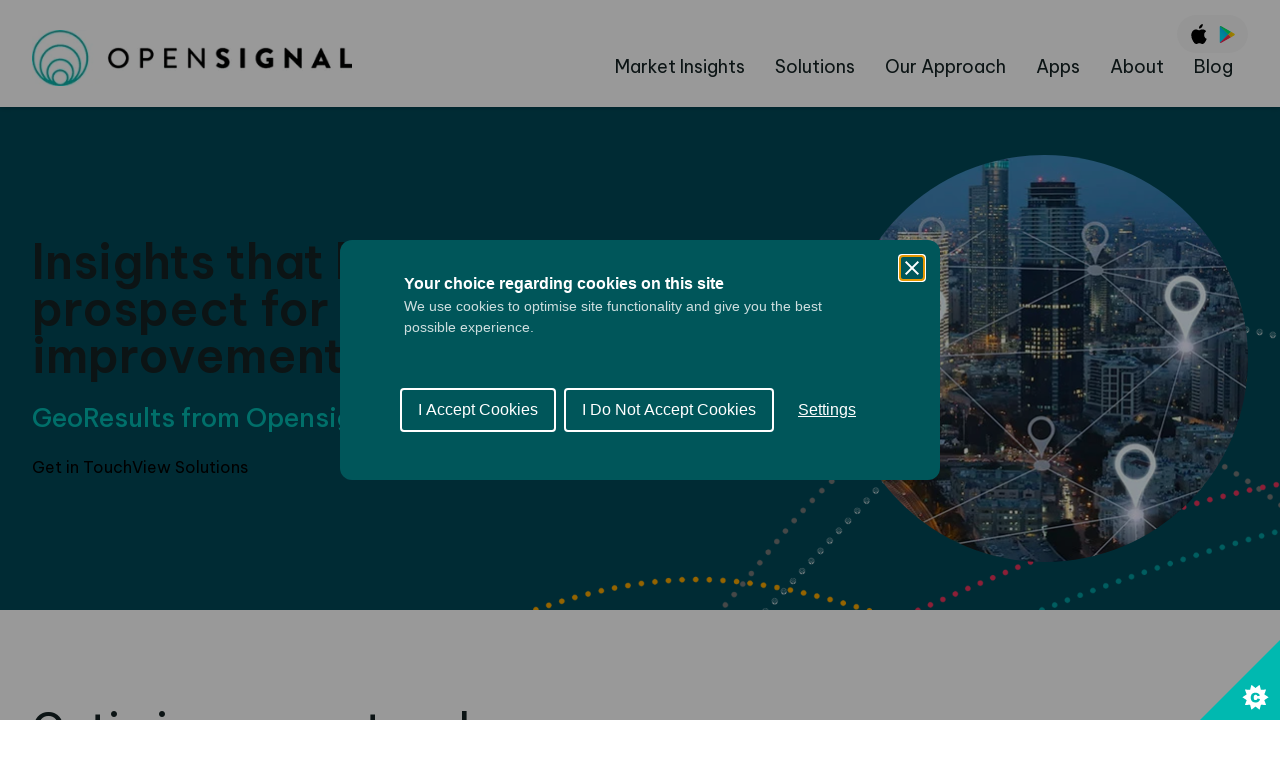

--- FILE ---
content_type: text/html; charset=UTF-8
request_url: https://www.opensignal.com/georesults
body_size: 22493
content:
<!doctype html><html class="no-js scroll-smooth" lang="en"><head>
        <meta charset="utf-8">
        <meta http-equiv="X-UA-Compatible" content="IE=edge,chrome=1">
        <meta name="author" content="Opensignal">
        <meta name="description" content="GeoResults">
        <title>GeoResults | Opensignal</title>
        <link rel="shortcut icon" href="https://www.opensignal.com/hubfs/Favicon.png">
        <link rel="preconnect" href="https://fonts.googleapis.com">
        <link rel="preconnect" href="https://fonts.gstatic.com" crossorigin>
        <link href="https://fonts.googleapis.com/css2?family=Be+Vietnam+Pro:ital,wght@0,100;0,200;0,300;0,400;0,500;0,600;0,700;0,800;0,900;1,100;1,200;1,300;1,400;1,500;1,600;1,700;1,800;1,900&amp;display=swap" rel="stylesheet">
        

        
        
        <meta name="viewport" content="width=device-width, initial-scale=1">

    
    <meta property="og:description" content="GeoResults">
    <meta property="og:title" content="GeoResults | Opensignal">
    <meta name="twitter:description" content="GeoResults">
    <meta name="twitter:title" content="GeoResults | Opensignal">

    

    
    <style>
a.cta_button{-moz-box-sizing:content-box !important;-webkit-box-sizing:content-box !important;box-sizing:content-box !important;vertical-align:middle}.hs-breadcrumb-menu{list-style-type:none;margin:0px 0px 0px 0px;padding:0px 0px 0px 0px}.hs-breadcrumb-menu-item{float:left;padding:10px 0px 10px 10px}.hs-breadcrumb-menu-divider:before{content:'›';padding-left:10px}.hs-featured-image-link{border:0}.hs-featured-image{float:right;margin:0 0 20px 20px;max-width:50%}@media (max-width: 568px){.hs-featured-image{float:none;margin:0;width:100%;max-width:100%}}.hs-screen-reader-text{clip:rect(1px, 1px, 1px, 1px);height:1px;overflow:hidden;position:absolute !important;width:1px}
</style>

<link rel="stylesheet" href="https://www.opensignal.com/hubfs/hub_generated/template_assets/1/196552711950/1766596164749/template_tailwind.min.css">

<style>
    .burger {
        height: 25px;
        width: 35px;
        position: relative;
        font-size: 8px;
        cursor: pointer;
        -webkit-transition: .2s all;
        -o-transition: .2s all;
        transition: .2s all;
        -webkit-tap-highlight-color: transparent;
    }
    .burger:after {
        content: '';
        display: block;
        position: absolute;
        height: 150%;
        width: 150%;
        top: -25%;
        left: -25%;
    }
    .burger .burger-lines {
        top: 50%;
        margin-top: -0.125em;
    }
    .burger .burger-lines .mid {
        position: absolute;
        left: 0; right: 0;
        height: 5px;
        border-radius: 3px;
        background-color: #142223;
        transform-origin: center;
        transform: scaleX(1);
        transition: transform .2s;
    }
    .burger .burger-lines, .burger .burger-lines:after, .burger .burger-lines:before {
        pointer-events: none;
        display: block;
        content: '';
        width: 100%;
        border-radius: 3px;
        background-color: #142223;
        height: 5px;
        position: absolute;
        -webkit-transform: rotate(0);
        -ms-transform: rotate(0);
        transform: rotate(0);
        transform-origin: center;
    }
    .bg-dark .burger .burger-lines,
    .bg-dark .burger .burger-lines:after,
    .bg-dark .burger .burger-lines:before {
        pointer-events: none;
        display: block;
        content: '';
        width: 100%;
        border-radius: 3px;
        background-color: #142223;
        height: 5px;
        position: absolute;
        -webkit-transform: rotate(0);
        -ms-transform: rotate(0);
        transform: rotate(0);
    }
    .burger .burger-lines:after {
        left: 0;
        top: -10px;
    }
    .burger .burger-lines:before {
        left: 0;
        bottom: -10px;
    }

    .burger.burger-rotate .burger-lines, .burger.burger-rotate .burger-lines:after, .burger.burger-rotate .burger-lines:before {
        -webkit-transition: all .2s;
        -o-transition: all .2s;
        transition: all .2s;
    }
    .burger.burger-rotate.open .burger-lines {
        background-color: transparent;
    }
    .burger.burger-rotate.open .burger-lines .mid {
        transform: scaleX(0);
    }
    .burger.burger-rotate.open .burger-lines:before {
        width: 35px;
        top: 0;
        right: 0;
        transform: scaleX(1);
    }
    .burger.burger-rotate.open .burger-lines:after {
        width: 35px;
        top: 0;
        left: 0;
        transform: scaleX(1);
    }
    .burger.burger-rotate.open .burger-lines:before {
        -webkit-transform: rotate(-45deg);
        -ms-transform: rotate(-45deg);
        transform: rotate(-45deg);
    }
    .burger.burger-rotate.open .burger-lines:after {
        -webkit-transform: rotate(45deg);
        -ms-transform: rotate(45deg);
        transform: rotate(45deg);
    }
</style>



    <style>

        

    </style>




    <style>

        .dotted-h {
            background-image: url("data:image/svg+xml;utf8,<svg xmlns='http://www.w3.org/2000/svg' width='12' height='12' viewBox='0 0 12 12'><circle cx='7' cy='3' r='3' fill='%23757575'/></svg>");
            background-size: 12px 12px;
        }

        .dotted-v {
            background-image: url("data:image/svg+xml;utf8,<svg xmlns='http://www.w3.org/2000/svg' width='12' height='12' viewBox='0 0 12 12'><circle cx='7' cy='3' r='3' fill='%23757575'/></svg>");
            background-size: 12px 12px;
        }

    </style>




    <style>

        .widget_1761728731190.bubble-featured-text .bg-d {
            top: -266px;
            right: -332px;
        }

        

            .widget_1761728731190.bubble-featured-text .icon-1 {
                left: -49px;
                top: -13px;
            }

        

            .widget_1761728731190.bubble-featured-text .icon-2 {
                right: 8px;
                bottom: -24px;
            }

        

    </style>




    <style>

        .widget_1761067685953.accordion-module .range-slider-wrap::before {
            content: "";
            position: absolute;
            left: 0;
            right: 0;
            top: 50%;
            transform: translateY(-50%);
            height: 15px;
            background: #f0f0f0;
            border-radius: 9999px;
            pointer-events: none;
            z-index: 0;
        }

        .widget_1761067685953.accordion-module .range-slider-wrap input[type="range"] {
            -webkit-appearance: none;
        }

        .widget_1761067685953.accordion-module .range-slider-wrap input[type="range"]::-webkit-slider-runnable-track {
            height: 15px;
            background: transparent;
        }

        .widget_1761067685953.accordion-module .range-slider-wrap input[type="range"]::-webkit-slider-thumb {
            -webkit-appearance: none;
            width: 33px;
            height: 33px;
            border-radius: 50%;
            border: 0;
            margin-top: -4px;
        }

        .widget_1761067685953.accordion-module .range-slider-wrap input[type="range"]::-moz-range-track {
            height: 15px;
            background: transparent;
            border: none;
        }

        .widget_1761067685953.accordion-module .range-slider-wrap input[type="range"]::-moz-range-progress {
            height: 15px;
            background: transparent;
        }

        .widget_1761067685953.accordion-module .range-slider-wrap input[type="range"]::-moz-range-thumb {
            width: 33px; 
            height: 33px;
            border-radius: 50%;
            border: none;
        }

        
            

                

                

            
        
            

                

                

            
        

        .accordion-module .boxed-card {
            background-image: url('https://www.opensignal.com/hubfs/OPS-Website/Pages/Our%20approach/chartercard-bg.png');
            background-position: 127% -45px;
        }

        @media only screen and (max-width: 767px) {

            .accordion-module .boxed-card {
                background-position: right -50px top 0;
                background-size: 110px;
            }
            
        }

    </style>




    <style>

    
        
            .links-col-1 ul li:nth-child() {
                margin-top: 22px!important;
            }
        
    
        
            .links-col-2 ul li:nth-child() {
                margin-top: 22px!important;
            }
        
    
        
            .links-col-3 ul li:nth-child(3) {
                margin-top: 22px!important;
            }
        
    
        
            .links-col-4 ul li:nth-child(6) {
                margin-top: 22px!important;
            }
        
    
        
            .links-col-5 ul li:nth-child() {
                margin-top: 22px!important;
            }
        
    

    </style>


    

    
<!--  Added by GoogleAnalytics integration -->
<script>
var _hsp = window._hsp = window._hsp || [];
_hsp.push(['addPrivacyConsentListener', function(consent) { if (consent.allowed || (consent.categories && consent.categories.analytics)) {
  (function(i,s,o,g,r,a,m){i['GoogleAnalyticsObject']=r;i[r]=i[r]||function(){
  (i[r].q=i[r].q||[]).push(arguments)},i[r].l=1*new Date();a=s.createElement(o),
  m=s.getElementsByTagName(o)[0];a.async=1;a.src=g;m.parentNode.insertBefore(a,m)
})(window,document,'script','//www.google-analytics.com/analytics.js','ga');
  ga('create','UA-29061947-1','auto');
  ga('send','pageview');
}}]);
</script>

<!-- /Added by GoogleAnalytics integration -->

    <link rel="canonical" href="https://www.opensignal.com/georesults">

<link href="cdn2.hubspot.net" rel="preconnect" crossorigin>
<link href="use.typekit.net" rel="preconnect" crossorigin>
<link href="www.googletagmanager.com" rel="preconnect" crossorigin>
<link href="www.google-analytics.com" rel="preconnect" crossorigin>

<!-- Google Tag Manager -->
<script>(function(w,d,s,l,i){w[l]=w[l]||[];w[l].push({'gtm.start':
new Date().getTime(),event:'gtm.js'});var f=d.getElementsByTagName(s)[0],
j=d.createElement(s),dl=l!='dataLayer'?'&l='+l:'';j.async=true;j.src=
'https://www.googletagmanager.com/gtm.js?id='+i+dl;f.parentNode.insertBefore(j,f);
})(window,document,'script','dataLayer','GTM-569SSF48');</script>
<!-- End Google Tag Manager -->

<!-- Google Tag Manager -->
<script>(function(w,d,s,l,i){w[l]=w[l]||[];w[l].push({'gtm.start':
new Date().getTime(),event:'gtm.js'});var f=d.getElementsByTagName(s)[0],
j=d.createElement(s),dl=l!='dataLayer'?'&l='+l:'';j.async=true;j.src=
'https://www.googletagmanager.com/gtm.js?id='+i+dl;f.parentNode.insertBefore(j,f);
})(window,document,'script','dataLayer','GTM-TW5TWC');</script>
<!-- End Google Tag Manager -->
<script src="https://use.typekit.net/hps0zmv.js"></script>
<script>try{Typekit.load({async:true});}catch(e){}</script>

<script src="https://code.jquery.com/jquery-1.7.1.min.js" integrity="sha256-iBcUE/x23aI6syuqF7EeT/+JFBxjPs5zeFJEXxumwb0=" crossorigin="anonymous"></script>

<meta name="facebook-domain-verification" content="vsc4dwk8boofc4p6ko472qdhic19d7">
<meta property="og:url" content="https://www.opensignal.com/georesults">
<meta name="twitter:card" content="summary">
<meta http-equiv="content-language" content="en">






    <meta name="generator" content="HubSpot"></head>

    <body class="  hs-content-id-197944014132 hs-site-page page  ">
        
            <div id="hs_cos_wrapper_main_nav" class="hs_cos_wrapper hs_cos_wrapper_widget hs_cos_wrapper_type_module" style="" data-hs-cos-general-type="widget" data-hs-cos-type="module">





<nav class="main_nav main-nav relative inset-x-0 z-60 py-5 lg:pb-0 lg:pt-[15px] bg-light shadow-[0_0_6px_0_rgba(0,0,0,0.3)] overflow-x-clip cms-content">
    <div class="container">
        <div class="flex justify-between items-center lg:items-end gap-10 w-full z-50">

            <div class="logo-wrap lg:mb-[21px]"><a class="hidden sm:block max-w-[250px] xl:max-w-[320px] 2xl:max-w-[378px]" href="/?hsLang=en">
            <img class="image" src="https://www.opensignal.com/hs-fs/hubfs/OPS-Website/Logos/os-logo-2024.png?width=378&amp;height=67&amp;name=os-logo-2024.png" alt="Opensignal Logo" width="378" height="67" srcset="https://www.opensignal.com/hs-fs/hubfs/OPS-Website/Logos/os-logo-2024.png?width=189&amp;height=34&amp;name=os-logo-2024.png 189w, https://www.opensignal.com/hs-fs/hubfs/OPS-Website/Logos/os-logo-2024.png?width=378&amp;height=67&amp;name=os-logo-2024.png 378w, https://www.opensignal.com/hs-fs/hubfs/OPS-Website/Logos/os-logo-2024.png?width=567&amp;height=101&amp;name=os-logo-2024.png 567w, https://www.opensignal.com/hs-fs/hubfs/OPS-Website/Logos/os-logo-2024.png?width=756&amp;height=134&amp;name=os-logo-2024.png 756w, https://www.opensignal.com/hs-fs/hubfs/OPS-Website/Logos/os-logo-2024.png?width=945&amp;height=168&amp;name=os-logo-2024.png 945w, https://www.opensignal.com/hs-fs/hubfs/OPS-Website/Logos/os-logo-2024.png?width=1134&amp;height=201&amp;name=os-logo-2024.png 1134w" sizes="(max-width: 378px) 100vw, 378px">
        </a>
                <a class="block sm:hidden" href="/?hsLang=en">
            <img class="image" src="https://www.opensignal.com/hs-fs/hubfs/OPS-Website/Logos/os-logo-2024-footer.png?width=116&amp;height=46&amp;name=os-logo-2024-footer.png" alt="Opensignal Logo" width="116" height="46" srcset="https://www.opensignal.com/hs-fs/hubfs/OPS-Website/Logos/os-logo-2024-footer.png?width=58&amp;height=23&amp;name=os-logo-2024-footer.png 58w, https://www.opensignal.com/hs-fs/hubfs/OPS-Website/Logos/os-logo-2024-footer.png?width=116&amp;height=46&amp;name=os-logo-2024-footer.png 116w, https://www.opensignal.com/hs-fs/hubfs/OPS-Website/Logos/os-logo-2024-footer.png?width=174&amp;height=69&amp;name=os-logo-2024-footer.png 174w, https://www.opensignal.com/hs-fs/hubfs/OPS-Website/Logos/os-logo-2024-footer.png?width=232&amp;height=92&amp;name=os-logo-2024-footer.png 232w, https://www.opensignal.com/hs-fs/hubfs/OPS-Website/Logos/os-logo-2024-footer.png?width=290&amp;height=115&amp;name=os-logo-2024-footer.png 290w, https://www.opensignal.com/hs-fs/hubfs/OPS-Website/Logos/os-logo-2024-footer.png?width=348&amp;height=138&amp;name=os-logo-2024-footer.png 348w" sizes="(max-width: 116px) 100vw, 116px">
        </a>
            </div>

            <div class="main-nav__desktop-menu flex flex-row lg:flex-col items-center lg:items-end gap-5 lg:gap-2">
                <ul class="non-list inline-flex flex-row items-center !px-3 !py-[9px] bg-dark-5 rounded-[20px]">
                    <li class="weglot-wrapper"></li>
                    
                        <li class="icn-link  !mr-2.5 hidden xs:block">
                            <a href="https://go.onelink.me/app/bee38ab3" target="_blank" rel="noopener">
            
                                    <img class="image" src="https://www.opensignal.com/hubfs/OPS-Website/Icons/icon_apple.svg" alt="icon_apple" width="20" height="20">
                                
        </a>
                        </li>
                    
                        <li class="icn-link  hidden xs:block">
                            <a href="https://go.onelink.me/app/ac9de07" target="_blank" rel="noopener">
            
                                    <img class="image" src="https://www.opensignal.com/hubfs/OPS-Website/Icons/icon_play.svg" alt="icon_play" width="17" height="17">
                                
        </a>
                        </li>
                    
                </ul>

                

<button class="main-nav__burger burger burger-rotate flex lg:hidden" aria-label="Mobile menu hamburger" aria-expanded="false">
    <span class="burger-lines">
        <span class="mid"></span>
    </span>
</button>

                <div class="hidden lg:flex flex-row items-center justify-end">
                    

    <ul class="non-list flex flex-row [&amp;_.dropdown[aria-hidden='true']]:opacity-0 [&amp;_.dropdown[aria-hidden='true']]:invisible [&amp;_.dropdown[aria-hidden='false']]:opacity-100 [&amp;_.dropdown[aria-hidden='false']]:visible [&amp;_.level-1-parent-wrap:hover_.level-1-parent]:text-teal">

        
            <li class="level-1-parent-wrap [&amp;_.level-1-parent]:text-[18px] [&amp;_.level-1-parent]:pt-0.5 [&amp;_.level-1-parent]:pb-[29px] [&amp;_.level-1-parent]:!px-[15px] [&amp;_.level-1-parent]:block [&amp;_.level-1-parent]:text-center !static [&amp;_h2]:text-[35px] [&amp;_h2]:font-medium" aria-level="1">
                

                    
                    
                    <a href="https://www.opensignal.com/market-insights?hsLang=en" class="level-1-parent" aria-expanded="false">Market Insights</a>

                

                

                    <div class="dropdown megamenu-1 absolute top-full left-0 right-0 bg-light shadow-[0_7px_10px_0_rgba(0,0,0,0.2)] w-full py-[75px]" role="list" aria-hidden="true">
                        <div class="container flex flex-row">
                            <div class="intro-col preheader-h [&amp;_h3]:text-[23px] [&amp;_h3]:font-medium flex flex-col border-r-2 border-solid border-teal w-[455px] pr-[70px]">
                                <div class="flex flex-col">
                                    
                                        <div>
                                            <h2>Market Insights</h2>
<p>Opensignal reports and analyses are the definitive guide to understanding the true experience consumers receive on mobile and broadband networks.</p>
<p>Discover our <a href="https://www.opensignal.com/webinar-events?hsLang=en" rel="noopener">latest webinars</a></p>
                                        </div>
                                    
                                    
                                        <div class="mt-[52px]">
                                            <div class="bg-teal h-0.5 w-[100px] mb-5 uppercase-text"></div>
                                            <h4>Introducing The</h4><h3>Global Network Excellence Index</h3>
                                        </div>
                                    
                                </div>
                                
                                
                                
                                <a href="https://www.opensignal.com/global-network-excellence-index?hsLang=en" class="!text-teal hover:!underline mt-[26px]">Find out more</a>
                            </div>
                            <div class="main-col flex justify-between w-[calc(100%_-_455px)] pl-24 [&amp;_ul_li]:text-[16px] [&amp;_ul_li_a]:block [&amp;_ul_li_a]:py-0.5 [&amp;_ul_li.item-border]:!pt-2.5 [&amp;_ul_li.item-border]:!mt-[15px] [&amp;_li_a:hover]:!text-teal">
                                <ul class="non-list flex flex-col">
                                    
                                        <li class="">
                                            
                                            
                                            <a href="https://www.opensignal.com/albania?hsLang=en">Albania</a>
                                        </li>
                                    
                                        <li class="">
                                            
                                            
                                            <a href="https://www.opensignal.com/algeria?hsLang=en">Algeria</a>
                                        </li>
                                    
                                        <li class="">
                                            
                                            
                                            <a href="https://www.opensignal.com/argentina?hsLang=en">Argentina</a>
                                        </li>
                                    
                                        <li class="">
                                            
                                            
                                            <a href="https://www.opensignal.com/australia?hsLang=en">Australia</a>
                                        </li>
                                    
                                        <li class="">
                                            
                                            
                                            <a href="https://www.opensignal.com/austria?hsLang=en">Austria</a>
                                        </li>
                                    
                                        <li class="">
                                            
                                            
                                            <a href="https://www.opensignal.com/bahrain?hsLang=en">Bahrain</a>
                                        </li>
                                    
                                        <li class="">
                                            
                                            
                                            <a href="https://www.opensignal.com/bangladesh?hsLang=en">Bangladesh</a>
                                        </li>
                                    
                                        <li class="">
                                            
                                            
                                            <a href="https://www.opensignal.com/belgium?hsLang=en">Belgium</a>
                                        </li>
                                    
                                        <li class="">
                                            
                                            
                                            <a href="https://www.opensignal.com/bolivia?hsLang=en">Bolivia</a>
                                        </li>
                                    
                                        <li class="">
                                            
                                            
                                            <a href="https://www.opensignal.com/brazil?hsLang=en">Brazil</a>
                                        </li>
                                    
                                        <li class="">
                                            
                                            
                                            <a href="https://www.opensignal.com/bulgaria?hsLang=en">Bulgaria</a>
                                        </li>
                                    
                                        <li class="">
                                            
                                            
                                            <a href="https://www.opensignal.com/cambodia?hsLang=en">Cambodia</a>
                                        </li>
                                    
                                        <li class="">
                                            
                                            
                                            <a href="https://www.opensignal.com/canada?hsLang=en">Canada</a>
                                        </li>
                                    
                                        <li class="">
                                            
                                            
                                            <a href="https://www.opensignal.com/chile?hsLang=en">Chile</a>
                                        </li>
                                    
                                        <li class="">
                                            
                                            
                                            <a href="https://www.opensignal.com/colombia?hsLang=en">Colombia</a>
                                        </li>
                                    
                                        <li class="">
                                            
                                            
                                            <a href="https://www.opensignal.com/costa-rica?hsLang=en">Costa Rica</a>
                                        </li>
                                    
                                </ul>
                                <ul class="non-list flex flex-col">
                                    
                                        <li class="">
                                            
                                            
                                            <a href="https://www.opensignal.com/croatia?hsLang=en">Croatia</a>
                                        </li>
                                    
                                        <li class="">
                                            
                                            
                                            <a href="https://www.opensignal.com/czechia?hsLang=en">Czechia</a>
                                        </li>
                                    
                                        <li class="">
                                            
                                            
                                            <a href="https://www.opensignal.com/denmark?hsLang=en">Denmark</a>
                                        </li>
                                    
                                        <li class="">
                                            
                                            
                                            <a href="https://www.opensignal.com/ecuador?hsLang=en">Ecuador</a>
                                        </li>
                                    
                                        <li class="">
                                            
                                            
                                            <a href="https://www.opensignal.com/egypt?hsLang=en">Egypt</a>
                                        </li>
                                    
                                        <li class="">
                                            
                                            
                                            <a href="https://www.opensignal.com/el-salvador?hsLang=en">El Salvador</a>
                                        </li>
                                    
                                        <li class="">
                                            
                                            
                                            <a href="https://www.opensignal.com/estonia?hsLang=en">Estonia</a>
                                        </li>
                                    
                                        <li class="">
                                            
                                            
                                            <a href="https://www.opensignal.com/finland?hsLang=en">Finland</a>
                                        </li>
                                    
                                        <li class="">
                                            
                                            
                                            <a href="https://www.opensignal.com/france?hsLang=en">France</a>
                                        </li>
                                    
                                        <li class="">
                                            
                                            
                                            <a href="https://www.opensignal.com/germany?hsLang=en">Germany</a>
                                        </li>
                                    
                                        <li class="">
                                            
                                            
                                            <a href="https://www.opensignal.com/greece?hsLang=en">Greece</a>
                                        </li>
                                    
                                        <li class="">
                                            
                                            
                                            <a href="https://www.opensignal.com/guatemala?hsLang=en">Guatemala</a>
                                        </li>
                                    
                                        <li class="">
                                            
                                            
                                            <a href="https://www.opensignal.com/honduras?hsLang=en">Honduras</a>
                                        </li>
                                    
                                        <li class="">
                                            
                                            
                                            <a href="https://www.opensignal.com/hong-kong?hsLang=en">Hong Kong</a>
                                        </li>
                                    
                                        <li class="">
                                            
                                            
                                            <a href="https://www.opensignal.com/hungary?hsLang=en">Hungary</a>
                                        </li>
                                    
                                </ul>
                                <ul class="non-list flex flex-col">
                                    
                                        <li class="">
                                            
                                            
                                            <a href="https://www.opensignal.com/india?hsLang=en">India</a>
                                        </li>
                                    
                                        <li class="">
                                            
                                            
                                            <a href="https://www.opensignal.com/indonesia?hsLang=en">Indonesia</a>
                                        </li>
                                    
                                        <li class="">
                                            
                                            
                                            <a href="https://www.opensignal.com/iraq?hsLang=en">Iraq</a>
                                        </li>
                                    
                                        <li class="">
                                            
                                            
                                            <a href="https://www.opensignal.com/ireland?hsLang=en">Ireland</a>
                                        </li>
                                    
                                        <li class="">
                                            
                                            
                                            <a href="https://www.opensignal.com/israel?hsLang=en">Israel</a>
                                        </li>
                                    
                                        <li class="">
                                            
                                            
                                            <a href="https://www.opensignal.com/italy?hsLang=en">Italy</a>
                                        </li>
                                    
                                        <li class="">
                                            
                                            
                                            <a href="https://www.opensignal.com/japan?hsLang=en">Japan</a>
                                        </li>
                                    
                                        <li class="">
                                            
                                            
                                            <a href="https://www.opensignal.com/jordan?hsLang=en">Jordan</a>
                                        </li>
                                    
                                        <li class="">
                                            
                                            
                                            <a href="https://www.opensignal.com/kuwait?hsLang=en">Kuwait</a>
                                        </li>
                                    
                                        <li class="">
                                            
                                            
                                            <a href="https://www.opensignal.com/latvia?hsLang=en">Latvia</a>
                                        </li>
                                    
                                        <li class="">
                                            
                                            
                                            <a href="https://www.opensignal.com/libya?hsLang=en">Libya</a>
                                        </li>
                                    
                                        <li class="">
                                            
                                            
                                            <a href="https://www.opensignal.com/lithuania?hsLang=en">Lithuania</a>
                                        </li>
                                    
                                        <li class="">
                                            
                                            
                                            <a href="https://www.opensignal.com/malaysia?hsLang=en">Malaysia</a>
                                        </li>
                                    
                                        <li class="">
                                            
                                            
                                            <a href="https://www.opensignal.com/maldives?hsLang=en">Maldives</a>
                                        </li>
                                    
                                        <li class="">
                                            
                                            
                                            <a href="https://www.opensignal.com/mexico?hsLang=en">Mexico</a>
                                        </li>
                                    
                                </ul>
                                <ul class="non-list flex flex-col">
                                    
                                        <li class="">
                                            
                                            
                                            <a href="https://www.opensignal.com/morocco?hsLang=en">Morocco</a>
                                        </li>
                                    
                                        <li class="">
                                            
                                            
                                            <a href="https://www.opensignal.com/myanmar?hsLang=en">Myanmar</a>
                                        </li>
                                    
                                        <li class="">
                                            
                                            
                                            <a href="https://www.opensignal.com/netherlands?hsLang=en">Netherlands</a>
                                        </li>
                                    
                                        <li class="">
                                            
                                            
                                            <a href="https://www.opensignal.com/new-zealand?hsLang=en">New Zealand</a>
                                        </li>
                                    
                                        <li class="">
                                            
                                            
                                            <a href="https://www.opensignal.com/nicaragua?hsLang=en">Nicaragua</a>
                                        </li>
                                    
                                        <li class="">
                                            
                                            
                                            <a href="https://www.opensignal.com/nigeria?hsLang=en">Nigeria</a>
                                        </li>
                                    
                                        <li class="">
                                            
                                            
                                            <a href="https://www.opensignal.com/north-macedonia?hsLang=en">North Macedonia</a>
                                        </li>
                                    
                                        <li class="">
                                            
                                            
                                            <a href="https://www.opensignal.com/norway?hsLang=en">Norway</a>
                                        </li>
                                    
                                        <li class="">
                                            
                                            
                                            <a href="https://www.opensignal.com/oman?hsLang=en">Oman</a>
                                        </li>
                                    
                                        <li class="">
                                            
                                            
                                            <a href="https://www.opensignal.com/pakistan?hsLang=en">Pakistan</a>
                                        </li>
                                    
                                        <li class="">
                                            
                                            
                                            <a href="https://www.opensignal.com/palestine?hsLang=en">Palestine</a>
                                        </li>
                                    
                                        <li class="">
                                            
                                            
                                            <a href="https://www.opensignal.com/panama?hsLang=en">Panama</a>
                                        </li>
                                    
                                        <li class="">
                                            
                                            
                                            <a href="https://www.opensignal.com/paraguay?hsLang=en">Paraguay</a>
                                        </li>
                                    
                                        <li class="">
                                            
                                            
                                            <a href="https://www.opensignal.com/peru?hsLang=en">Peru</a>
                                        </li>
                                    
                                        <li class="">
                                            
                                            
                                            <a href="https://www.opensignal.com/philippines?hsLang=en">Philippines</a>
                                        </li>
                                    
                                </ul>
                                <ul class="non-list flex flex-col">
                                    
                                        <li class="">
                                            
                                            
                                            <a href="https://www.opensignal.com/poland?hsLang=en">Poland</a>
                                        </li>
                                    
                                        <li class="">
                                            
                                            
                                            <a href="https://www.opensignal.com/portugal?hsLang=en">Portugal</a>
                                        </li>
                                    
                                        <li class="">
                                            
                                            
                                            <a href="https://www.opensignal.com/puerto-rico?hsLang=en">Puerto Rico</a>
                                        </li>
                                    
                                        <li class="">
                                            
                                            
                                            <a href="https://www.opensignal.com/qatar?hsLang=en">Qatar</a>
                                        </li>
                                    
                                        <li class="">
                                            
                                            
                                            <a href="https://www.opensignal.com/romania?hsLang=en">Romania</a>
                                        </li>
                                    
                                        <li class="">
                                            
                                            
                                            <a href="https://www.opensignal.com/russia?hsLang=en">Russia</a>
                                        </li>
                                    
                                        <li class="">
                                            
                                            
                                            <a href="https://www.opensignal.com/saudi-arabia?hsLang=en">Saudi Arabia</a>
                                        </li>
                                    
                                        <li class="">
                                            
                                            
                                            <a href="https://www.opensignal.com/serbia?hsLang=en">Serbia</a>
                                        </li>
                                    
                                        <li class="">
                                            
                                            
                                            <a href="https://www.opensignal.com/singapore?hsLang=en">Singapore</a>
                                        </li>
                                    
                                        <li class="">
                                            
                                            
                                            <a href="https://www.opensignal.com/slovakia?hsLang=en">Slovakia</a>
                                        </li>
                                    
                                        <li class="">
                                            
                                            
                                            <a href="https://www.opensignal.com/slovenia?hsLang=en">Slovenia</a>
                                        </li>
                                    
                                        <li class="">
                                            
                                            
                                            <a href="https://www.opensignal.com/south-africa?hsLang=en">South Africa</a>
                                        </li>
                                    
                                        <li class="">
                                            
                                            
                                            <a href="https://www.opensignal.com/south-korea?hsLang=en">South Korea</a>
                                        </li>
                                    
                                        <li class="">
                                            
                                            
                                            <a href="https://www.opensignal.com/spain?hsLang=en">Spain</a>
                                        </li>
                                    
                                        <li class="">
                                            
                                            
                                            <a href="https://www.opensignal.com/sri-lanka?hsLang=en">Sri Lanka</a>
                                        </li>
                                    
                                </ul>
                                <ul class="non-list flex flex-col">
                                    
                                        <li class="">
                                            
                                            
                                            <a href="https://www.opensignal.com/sweden?hsLang=en">Sweden</a>
                                        </li>
                                    
                                        <li class="">
                                            
                                            
                                            <a href="https://www.opensignal.com/switzerland?hsLang=en">Switzerland</a>
                                        </li>
                                    
                                        <li class="">
                                            
                                            
                                            <a href="https://www.opensignal.com/taiwan?hsLang=en">Taiwan</a>
                                        </li>
                                    
                                        <li class="">
                                            
                                            
                                            <a href="https://www.opensignal.com/thailand?hsLang=en">Thailand</a>
                                        </li>
                                    
                                        <li class="">
                                            
                                            
                                            <a href="https://www.opensignal.com/tunisia?hsLang=en">Tunisia</a>
                                        </li>
                                    
                                        <li class="">
                                            
                                            
                                            <a href="https://www.opensignal.com/turkiye?hsLang=en">Türkiye</a>
                                        </li>
                                    
                                        <li class="">
                                            
                                            
                                            <a href="https://www.opensignal.com/united-arab-emirates?hsLang=en">UAE</a>
                                        </li>
                                    
                                        <li class="">
                                            
                                            
                                            <a href="https://www.opensignal.com/uk?hsLang=en">UK</a>
                                        </li>
                                    
                                        <li class="">
                                            
                                            
                                            <a href="https://www.opensignal.com/uruguay?hsLang=en">Uruguay</a>
                                        </li>
                                    
                                        <li class="">
                                            
                                            
                                            <a href="https://www.opensignal.com/usa?hsLang=en">USA</a>
                                        </li>
                                    
                                        <li class="">
                                            
                                            
                                            <a href="https://www.opensignal.com/uzbekistan?hsLang=en">Uzbekistan</a>
                                        </li>
                                    
                                        <li class="">
                                            
                                            
                                            <a href="https://www.opensignal.com/venezuela?hsLang=en">Venezuela</a>
                                        </li>
                                    
                                        <li class="">
                                            
                                            
                                            <a href="https://www.opensignal.com/vietnam?hsLang=en">Vietnam</a>
                                        </li>
                                    
                                        <li class=" item-border border-t-2 border-solid border-teal">
                                            
                                            
                                            <a href="https://www.opensignal.com/country/global?hsLang=en">Global</a>
                                        </li>
                                    
                                </ul>
                            </div>
                        </div>
                    </div>

                
            </li>
        
            <li class="level-1-parent-wrap [&amp;_.level-1-parent]:text-[18px] [&amp;_.level-1-parent]:pt-0.5 [&amp;_.level-1-parent]:pb-[29px] [&amp;_.level-1-parent]:!px-[15px] [&amp;_.level-1-parent]:block [&amp;_.level-1-parent]:text-center !static [&amp;_h2]:text-[35px] [&amp;_h2]:font-medium" aria-level="1">
                

                    
                    
                    <a href="https://www.opensignal.com/solutions?hsLang=en" class="level-1-parent" aria-expanded="false">Solutions</a>

                

                

                    <div class="dropdown megamenu-1 absolute top-full left-0 right-0 bg-light shadow-[0_7px_10px_0_rgba(0,0,0,0.2)] w-full py-[75px] [&amp;_h3]:uppercase [&amp;_h3]:font-medium [&amp;_h3]:text-[15px] [&amp;_h3]:tracking-[2px] [&amp;_h3]:!mb-[26px] [&amp;_h4]:text-[18px] [&amp;_h4]:font-normal [&amp;_h4]:!mb-0" role="list" aria-hidden="true">
                        <div class="container flex flex-row">
                            <div class="intro-col flex flex-col border-r-2 border-solid border-dark-35 w-[350px] pr-[50px] gap-10">
                                <div><h2>Solutions</h2>
<p><span>Mobile and broadband network operators, regulators and financial analysts around the world, use our solutions to gain an in-depth understanding of users’ real-world experience.</span></p></div>
                                
                                    <div>
                                        
                                        
                                        <a href="https://www.opensignal.com/solutions?hsLang=en" class="btn btn--primary">All Solutions</a>
                                    </div>
                                
                            </div>
                            <div class="flex flex-row w-[calc(100%_-_350px)]">
                                <div class="links-col-1 flex flex-col border-r-2 border-solid border-dark-35 pt-1.5 px-10 w-[36%]">
                                    <h3>By Role</h3>
                                    <ul class="non-list flex flex-col gap-y-[18px]">
                                        
                                            <li>
                                                
                                                
                                                <a href="https://www.opensignal.com/solutions?hsLang=en" class="block hover:!text-teal">Telecom Executives</a>
                                            </li>
                                        
                                            <li>
                                                
                                                
                                                <a href="https://www.opensignal.com/solutions/network-sales-marketing?hsLang=en" class="block hover:!text-teal">Sales &amp; Marketing teams</a>
                                            </li>
                                        
                                            <li>
                                                
                                                
                                                <a href="https://www.opensignal.com/solutions/network-technical-teams?hsLang=en" class="block hover:!text-teal">Technical teams</a>
                                            </li>
                                        
                                            <li>
                                                
                                                
                                                <a href="https://www.opensignal.com/solutions/solutions-for-regulators?hsLang=en" class="block hover:!text-teal">Regulators</a>
                                            </li>
                                        
                                            <li>
                                                
                                                
                                                <a href="https://www.opensignal.com/solutions/solutions-for-analysts?hsLang=en" class="block hover:!text-teal">Financial Analysts</a>
                                            </li>
                                        
                                            <li>
                                                
                                                
                                                <a href="https://www.opensignal.com/solutions/app-developers?hsLang=en" class="block hover:!text-teal">App Developers</a>
                                            </li>
                                        
                                            <li>
                                                
                                                
                                                <a href="https://www.opensignal.com/apps?hsLang=en" class="block hover:!text-teal">Consumers</a>
                                            </li>
                                        
                                    </ul>
                                </div>
                                <div class="links-col-2 grow pt-1.5 pl-10 [&amp;_p]:text-[13px] flex flex-col">
                                    <h3>By Solution</h3>
                                    <ul class="non-list grid grid-cols-2 gap-x-6 gap-y-8">
                                        
                                            <li>
                                                
                                                
                                                <a href="https://www.opensignal.com/onx?hsLang=en" class="group flex flex-row gap-2.5">
                                                    <span class="link-swatch rounded-full aspect-square w-8 h-8 border border-solid border-dark-110 bg-teal-30"></span>
                                                    <span class="link-text">
                                                        <h4 class="group-hover:!text-teal">ONX Mobile</h4>
                                                        <p>Power better mobile experiences</p>
                                                    </span>
                                                </a>
                                            </li>
                                        
                                            <li>
                                                
                                                
                                                <a href="https://www.opensignal.com/onx-broadband?hsLang=en" class="group flex flex-row gap-2.5">
                                                    <span class="link-swatch rounded-full aspect-square w-8 h-8 border border-solid border-dark-110 bg-teal-30"></span>
                                                    <span class="link-text">
                                                        <h4 class="group-hover:!text-teal">ONX Broadband</h4>
                                                        <p>Drive broadband performance</p>
                                                    </span>
                                                </a>
                                            </li>
                                        
                                            <li>
                                                
                                                
                                                <a href="https://www.opensignal.com/subscriber-analytics?hsLang=en" class="group flex flex-row gap-2.5">
                                                    <span class="link-swatch rounded-full aspect-square w-8 h-8 border border-solid border-dark-110 bg-teal-25"></span>
                                                    <span class="link-text">
                                                        <h4 class="group-hover:!text-teal">Subscriber Analytics</h4>
                                                        <p>Determine market impact</p>
                                                    </span>
                                                </a>
                                            </li>
                                        
                                            <li>
                                                
                                                
                                                <a href="https://www.opensignal.com/brand-licensing?hsLang=en" class="group flex flex-row gap-2.5">
                                                    <span class="link-swatch rounded-full aspect-square w-8 h-8 border border-solid border-dark-110 bg-teal-25"></span>
                                                    <span class="link-text">
                                                        <h4 class="group-hover:!text-teal">Brand Licensing</h4>
                                                        <p>Validate marketing claims</p>
                                                    </span>
                                                </a>
                                            </li>
                                        
                                            <li>
                                                
                                                
                                                <a href="https://www.opensignal.com/acquisition-solutions?hsLang=en" class="group flex flex-row gap-2.5">
                                                    <span class="link-swatch rounded-full aspect-square w-8 h-8 border border-solid border-dark-110 bg-teal-20"></span>
                                                    <span class="link-text">
                                                        <h4 class="group-hover:!text-teal">Acquisition Solution</h4>
                                                        <p>Convert shoppers into subscribers</p>
                                                    </span>
                                                </a>
                                            </li>
                                        
                                            <li>
                                                
                                                
                                                <a href="https://www.opensignal.com/georesults" class="group flex flex-row gap-2.5">
                                                    <span class="link-swatch rounded-full aspect-square w-8 h-8 border border-solid border-dark-110 bg-teal-20"></span>
                                                    <span class="link-text">
                                                        <h4 class="group-hover:!text-teal">GeoResults</h4>
                                                        <p>Support prospecting &amp; planning</p>
                                                    </span>
                                                </a>
                                            </li>
                                        
                                    </ul>
                                    
                                        <div class="bg-dark-5 py-2.5 px-3.5 rounded-[17px] mt-auto [&amp;_p_a]:hover:!text-teal [&amp;_p_a:hover]:!underline">
                                            <p><strong>Need help?</strong> Not sure which solution is right for you? <a href="/contact?hsLang=en" rel="noopener">Contact us</a></p>
                                        </div>
                                    
                                </div>
                            </div>
                        </div>
                    </div>

                
            </li>
        
            <li class="level-1-parent-wrap [&amp;_.level-1-parent]:text-[18px] [&amp;_.level-1-parent]:pt-0.5 [&amp;_.level-1-parent]:pb-[29px] [&amp;_.level-1-parent]:!px-[15px] [&amp;_.level-1-parent]:block [&amp;_.level-1-parent]:text-center !static [&amp;_h2]:text-[35px] [&amp;_h2]:font-medium" aria-level="1">
                

                    
                    
                    <a href="https://www.opensignal.com/our-approach?hsLang=en" class="level-1-parent" aria-expanded="false">Our Approach</a>

                

                
            </li>
        
            <li class="level-1-parent-wrap [&amp;_.level-1-parent]:text-[18px] [&amp;_.level-1-parent]:pt-0.5 [&amp;_.level-1-parent]:pb-[29px] [&amp;_.level-1-parent]:!px-[15px] [&amp;_.level-1-parent]:block [&amp;_.level-1-parent]:text-center relative [&amp;_h2]:text-[35px] [&amp;_h2]:font-medium" aria-level="1">
                

                    
                    
                    <a href="https://www.opensignal.com/apps?hsLang=en" class="level-1-parent" aria-expanded="false">Apps</a>

                

                

                    <div class="dropdown dropdown-simple absolute top-full left-0 bg-light shadow-[0_7px_10px_0_rgba(0,0,0,0.2)] w-[190px] py-[23px] px-[26px]" role="list" aria-hidden="true">
                        <ul class="non-list flex flex-col" role="list">
                            
                                <li class="!text-[16px]" aria-level="2">
                                    
                                    
                                    <a href="/apps#section-os-app" class="hover:!text-teal block py-[3px]">Opensignal app</a>
                                </li>
                            
                                <li class="!text-[16px]" aria-level="2">
                                    
                                    
                                    <a href="/apps#section-meteor-app" class="hover:!text-teal block py-[3px]">Meteor app</a>
                                </li>
                            
                        </ul>
                    </div>

                
            </li>
        
            <li class="level-1-parent-wrap [&amp;_.level-1-parent]:text-[18px] [&amp;_.level-1-parent]:pt-0.5 [&amp;_.level-1-parent]:pb-[29px] [&amp;_.level-1-parent]:!px-[15px] [&amp;_.level-1-parent]:block [&amp;_.level-1-parent]:text-center relative [&amp;_h2]:text-[35px] [&amp;_h2]:font-medium" aria-level="1">
                

                    
                    
                    <a href="https://www.opensignal.com/about-us?hsLang=en" class="level-1-parent" aria-expanded="false">About</a>

                

                

                    <div class="dropdown dropdown-simple absolute top-full left-0 bg-light shadow-[0_7px_10px_0_rgba(0,0,0,0.2)] w-[190px] py-[23px] px-[26px]" role="list" aria-hidden="true">
                        <ul class="non-list flex flex-col" role="list">
                            
                                <li class="!text-[16px]" aria-level="2">
                                    
                                    
                                    <a href="https://www.opensignal.com/about/opensignal-careers?hsLang=en" class="hover:!text-teal block py-[3px]">Careers</a>
                                </li>
                            
                                <li class="!text-[16px]" aria-level="2">
                                    
                                    
                                    <a href="https://www.opensignal.com/about/leadership?hsLang=en" class="hover:!text-teal block py-[3px]">Leadership</a>
                                </li>
                            
                                <li class="!text-[16px]" aria-level="2">
                                    
                                    
                                    <a href="https://www.opensignal.com/about/newsroom?hsLang=en" class="hover:!text-teal block py-[3px]">Newsroom</a>
                                </li>
                            
                                <li class="!text-[16px]" aria-level="2">
                                    
                                    
                                    <a href="https://www.opensignal.com/contact?hsLang=en" class="hover:!text-teal block py-[3px]">Contact</a>
                                </li>
                            
                        </ul>
                    </div>

                
            </li>
        
            <li class="level-1-parent-wrap [&amp;_.level-1-parent]:text-[18px] [&amp;_.level-1-parent]:pt-0.5 [&amp;_.level-1-parent]:pb-[29px] [&amp;_.level-1-parent]:!px-[15px] [&amp;_.level-1-parent]:block [&amp;_.level-1-parent]:text-center !static [&amp;_h2]:text-[35px] [&amp;_h2]:font-medium" aria-level="1">
                

                    
                    
                    <a href="https://www.opensignal.com/blog?hsLang=en" class="level-1-parent" aria-expanded="false">Blog</a>

                

                
            </li>
        

    </ul>


                    
                </div>
            </div>
        </div>
    </div>

    <div class="main-nav__mobile-menu hidden absolute w-[390px] left-auto right-0 top-full inset-x-0 z-50 bg-light max-h-[calc(100vh_-_83px)] overflow-y-auto pt-7.5 pr-2.5 pb-2.5 pl-10">
        <ul class="flex flex flex-col items-start non-list"><li class="main-nav__item group w-full lg:w-auto !text-[16px]"><span class="main-nav__parent block cursor-default border-b border-solid border-teal px-4 py-2.5">Market Insights</span><ul class="main-nav__sub-nav hidden lg:absolute lg:top-full lg:left-0 lg:flex flex-col overflow-hidden !px-4 !pb-4 !mt-2.5"><li class="main-nav__sub-nav-item border-b border-solid border-teal !text-[16px]">
                            <a class="main-nav__sub-nav-link block px-4 py-2.5 hover:!text-teal" href="https://www.opensignal.com/market-analysis?hsLang=en">All Reports</a></li><li class="main-nav__sub-nav-item border-b border-solid border-teal !text-[16px]">
                            <a class="main-nav__sub-nav-link block px-4 py-2.5 hover:!text-teal" href="https://www.opensignal.com/blog?hsLang=en">Other Analysis and Insights</a></li><li class="main-nav__sub-nav-item border-b border-solid border-teal !text-[16px]">
                            <a class="main-nav__sub-nav-link block px-4 py-2.5 hover:!text-teal" href="https://www.opensignal.com/webinar-events?hsLang=en">Webinars</a></li><li class="main-nav__sub-nav-item border-b border-solid border-teal !text-[16px]">
                            <a class="main-nav__sub-nav-link block px-4 py-2.5 hover:!text-teal" href="https://www.opensignal.com/global-network-excellence-index?hsLang=en">Global Network Excellence Index</a></li></ul></li><li class="main-nav__item group w-full lg:w-auto !text-[16px]"><span class="main-nav__parent block cursor-default border-b border-solid border-teal px-4 py-2.5">Solutions</span><ul class="main-nav__sub-nav hidden lg:absolute lg:top-full lg:left-0 lg:flex flex-col overflow-hidden !px-4 !pb-4 !mt-2.5"><li class="main-nav__sub-nav-item !font-medium !text-[16px]">
                            <a class="main-nav__sub-nav-link block  py-2.5 hover:!text-teal" href="javascript:void(0);">By Role</a></li><li class="main-nav__sub-nav-item border-b border-solid border-teal !text-[16px]">
                            <a class="main-nav__sub-nav-link block px-4 py-2.5 hover:!text-teal" href="https://www.opensignal.com/solutions?hsLang=en">Telecom Executives</a></li><li class="main-nav__sub-nav-item border-b border-solid border-teal !text-[16px]">
                            <a class="main-nav__sub-nav-link block px-4 py-2.5 hover:!text-teal" href="https://www.opensignal.com/solutions/network-sales-marketing?hsLang=en">Sales &amp; Marketing teams</a></li><li class="main-nav__sub-nav-item border-b border-solid border-teal !text-[16px]">
                            <a class="main-nav__sub-nav-link block px-4 py-2.5 hover:!text-teal" href="https://www.opensignal.com/solutions/network-technical-teams?hsLang=en">Technical teams</a></li><li class="main-nav__sub-nav-item border-b border-solid border-teal !text-[16px]">
                            <a class="main-nav__sub-nav-link block px-4 py-2.5 hover:!text-teal" href="https://www.opensignal.com/solutions/solutions-for-regulators?hsLang=en">Regulators</a></li><li class="main-nav__sub-nav-item border-b border-solid border-teal !text-[16px]">
                            <a class="main-nav__sub-nav-link block px-4 py-2.5 hover:!text-teal" href="https://www.opensignal.com/solutions/solutions-for-analysts?hsLang=en">Financial Analysts</a></li><li class="main-nav__sub-nav-item border-b border-solid border-teal !text-[16px]">
                            <a class="main-nav__sub-nav-link block px-4 py-2.5 hover:!text-teal" href="https://www.opensignal.com/solutions/app-developers?hsLang=en">App Developers</a></li><li class="main-nav__sub-nav-item border-b border-solid border-teal !text-[16px]">
                            <a class="main-nav__sub-nav-link block px-4 py-2.5 hover:!text-teal" href="https://www.opensignal.com/apps?hsLang=en">Consumers</a></li><li class="main-nav__sub-nav-item !font-medium !text-[16px]">
                            <a class="main-nav__sub-nav-link block  py-2.5 hover:!text-teal" href="javascript:void(0);">By Solution</a></li><li class="main-nav__sub-nav-item border-b border-solid border-teal !text-[16px]">
                            <a class="main-nav__sub-nav-link block px-4 py-2.5 hover:!text-teal" href="https://www.opensignal.com/onx?hsLang=en">ONX Mobile</a></li><li class="main-nav__sub-nav-item border-b border-solid border-teal !text-[16px]">
                            <a class="main-nav__sub-nav-link block px-4 py-2.5 hover:!text-teal" href="https://www.opensignal.com/onx-broadband?hsLang=en">ONX Broadband</a></li><li class="main-nav__sub-nav-item border-b border-solid border-teal !text-[16px]">
                            <a class="main-nav__sub-nav-link block px-4 py-2.5 hover:!text-teal" href="https://www.opensignal.com/subscriber-analytics?hsLang=en">Subscriber Analytics</a></li><li class="main-nav__sub-nav-item border-b border-solid border-teal !text-[16px]">
                            <a class="main-nav__sub-nav-link block px-4 py-2.5 hover:!text-teal" href="https://www.opensignal.com/brand-licensing?hsLang=en">Brand Licensing</a></li><li class="main-nav__sub-nav-item border-b border-solid border-teal !text-[16px]">
                            <a class="main-nav__sub-nav-link block px-4 py-2.5 hover:!text-teal" href="https://www.opensignal.com/acquisition-solutions?hsLang=en">Acquisition Solutions</a></li><li class="main-nav__sub-nav-item border-b border-solid border-teal !text-[16px]">
                            <a class="main-nav__sub-nav-link block px-4 py-2.5 hover:!text-teal" href="https://www.opensignal.com/georesults">GeoResults</a></li></ul></li><li class="main-nav__item group w-full lg:w-auto !text-[16px]">
                <a class="main-nav__link block border-b border-solid border-teal px-4 py-2.5 hover:!text-teal" href="https://www.opensignal.com/our-approach?hsLang=en">Our Approach</a></li><li class="main-nav__item group w-full lg:w-auto !text-[16px]"><span class="main-nav__parent block cursor-default border-b border-solid border-teal px-4 py-2.5">Apps</span><ul class="main-nav__sub-nav hidden lg:absolute lg:top-full lg:left-0 lg:flex flex-col overflow-hidden !px-4 !pb-4 !mt-2.5"><li class="main-nav__sub-nav-item border-b border-solid border-teal !text-[16px]">
                            <a class="main-nav__sub-nav-link block px-4 py-2.5 hover:!text-teal" href="https://www.opensignal.com/apps?hsLang=en#section-os-app">Opensignal app</a></li><li class="main-nav__sub-nav-item border-b border-solid border-teal !text-[16px]">
                            <a class="main-nav__sub-nav-link block px-4 py-2.5 hover:!text-teal" href="https://www.opensignal.com/apps?hsLang=en#section-meteor-app">Meteor app</a></li></ul></li><li class="main-nav__item group w-full lg:w-auto !text-[16px]"><span class="main-nav__parent block cursor-default border-b border-solid border-teal px-4 py-2.5">About</span><ul class="main-nav__sub-nav hidden lg:absolute lg:top-full lg:left-0 lg:flex flex-col overflow-hidden !px-4 !pb-4 !mt-2.5"><li class="main-nav__sub-nav-item border-b border-solid border-teal !text-[16px]">
                            <a class="main-nav__sub-nav-link block px-4 py-2.5 hover:!text-teal" href="https://www.opensignal.com/about/opensignal-careers?hsLang=en">Careers</a></li><li class="main-nav__sub-nav-item border-b border-solid border-teal !text-[16px]">
                            <a class="main-nav__sub-nav-link block px-4 py-2.5 hover:!text-teal" href="https://www.opensignal.com/about/leadership?hsLang=en">Leadership</a></li><li class="main-nav__sub-nav-item border-b border-solid border-teal !text-[16px]">
                            <a class="main-nav__sub-nav-link block px-4 py-2.5 hover:!text-teal" href="https://www.opensignal.com/about/newsroom?hsLang=en">Newsroom</a></li><li class="main-nav__sub-nav-item border-b border-solid border-teal !text-[16px]">
                            <a class="main-nav__sub-nav-link block px-4 py-2.5 hover:!text-teal" href="https://www.opensignal.com/contact?hsLang=en">Contact</a></li></ul></li><li class="main-nav__item group w-full lg:w-auto !text-[16px]">
                <a class="main-nav__link block border-b border-solid border-teal px-4 py-2.5 hover:!text-teal" href="https://www.opensignal.com/blog?hsLang=en">Blog</a></li></ul>
    </div>
</nav></div>
        

        <main id="main-content" class="overflow-clip">
        
    <div class="container-fluid body-container body-container--flexible">
<div class="row-fluid-wrapper">
<div class="row-fluid">
<div class="span12 widget-span widget-type-cell " style="" data-widget-type="cell" data-x="0" data-w="12">

<div class="row-fluid-wrapper row-depth-1 row-number-1 dnd-section">
<div class="row-fluid ">
<div class="span12 widget-span widget-type-cell dnd-column" style="" data-widget-type="cell" data-x="0" data-w="12">

<div class="row-fluid-wrapper row-depth-1 row-number-2 dnd-row">
<div class="row-fluid ">
<div class="span12 widget-span widget-type-custom_widget dnd-module" style="" data-widget-type="custom_widget" data-x="0" data-w="12">
<div id="hs_cos_wrapper_widget_1760343451909" class="hs_cos_wrapper hs_cos_wrapper_widget hs_cos_wrapper_type_module" style="" data-hs-cos-general-type="widget" data-hs-cos-type="module">




<section class="widget_1760343451909 standard-hero relative overflow-x-clip   dark bg-teal-90">
    <div class="w-full  py-12">
        <div class="container">
            
                <img src="https://www.opensignal.com/hs-fs/hubfs/OPS-Website/Pages/ONX/onx-topbanner-bg.png?width=1067&amp;height=410&amp;name=onx-topbanner-bg.png" width="1067" height="410" loading="eager" class="absolute bottom-0 right-0 hidden md:block md:w-[350px] lg:w-[490px] xl:w-[747px] 2xl:w-[974px] 3xl:w-[1067px]" srcset="https://www.opensignal.com/hs-fs/hubfs/OPS-Website/Pages/ONX/onx-topbanner-bg.png?width=534&amp;height=205&amp;name=onx-topbanner-bg.png 534w, https://www.opensignal.com/hs-fs/hubfs/OPS-Website/Pages/ONX/onx-topbanner-bg.png?width=1067&amp;height=410&amp;name=onx-topbanner-bg.png 1067w, https://www.opensignal.com/hs-fs/hubfs/OPS-Website/Pages/ONX/onx-topbanner-bg.png?width=1601&amp;height=615&amp;name=onx-topbanner-bg.png 1601w, https://www.opensignal.com/hs-fs/hubfs/OPS-Website/Pages/ONX/onx-topbanner-bg.png?width=2134&amp;height=820&amp;name=onx-topbanner-bg.png 2134w, https://www.opensignal.com/hs-fs/hubfs/OPS-Website/Pages/ONX/onx-topbanner-bg.png?width=2668&amp;height=1025&amp;name=onx-topbanner-bg.png 2668w, https://www.opensignal.com/hs-fs/hubfs/OPS-Website/Pages/ONX/onx-topbanner-bg.png?width=3201&amp;height=1230&amp;name=onx-topbanner-bg.png 3201w" sizes="(max-width: 1067px) 100vw, 1067px">
            
            <div class="relative z-10">
                <div class="w-full relative flex flex-col items-stretch justify-between sm:flex-row items-center [&amp;_.text-content]:lg:max-w-[720px]">

                    <div class="text-col flex flex-col md:justify-center gap-y-6 h1-reg h2-3  w-full sm:w-[calc(100%_-_180px)] md:w-[calc(100%_-_280px)] lg:w-[calc(100%_-_360px)] xl:w-[calc(100%_-_500px)] [&amp;_hr]:border-none [&amp;_hr]:bg-transparent [&amp;_hr]:md:h-24 md:[&amp;_p]:max-w-[685px] [&amp;_p_a]:font-semibold [&amp;_p_a:hover]:underline">
                        <div class="text-content cms-content"><h1><strong>Insights that help you prospect for network improvement opportunities</strong></h1>
<h2><em>GeoResults from Opensignal</em></h2>
        </div>
                        
                        <div class="buttons-row flex flex-wrap gap-x-4 gap-y-4 ">
            <a class="btn btn--primary" href="#contact">
                            Get in Touch
                        </a><a class="btn btn--tertiary" href="#solutions">
                            View Solutions
                        </a></div>
                    </div>

                    <div class="img-col relative">
                        

                            <div class="rounded-full overflow-hidden aspect-square sm:w-[150px] sm:h-[150px] md:w-[230px] md:h-[230px] lg:w-[300px] lg:h-[300px] xl:w-[407px] xl:h-[407px] hidden sm:block">
                                <img class="image object-cover object-center h-full w-full" src="https://www.opensignal.com/hs-fs/hubfs/OPS-Website/Pages/Georesults/georesults-banner.jpg?width=408&amp;height=409&amp;name=georesults-banner.jpg" alt="georesults-banner" loading="eager" width="408" height="409" srcset="https://www.opensignal.com/hs-fs/hubfs/OPS-Website/Pages/Georesults/georesults-banner.jpg?width=204&amp;height=205&amp;name=georesults-banner.jpg 204w, https://www.opensignal.com/hs-fs/hubfs/OPS-Website/Pages/Georesults/georesults-banner.jpg?width=408&amp;height=409&amp;name=georesults-banner.jpg 408w, https://www.opensignal.com/hs-fs/hubfs/OPS-Website/Pages/Georesults/georesults-banner.jpg?width=612&amp;height=614&amp;name=georesults-banner.jpg 612w, https://www.opensignal.com/hs-fs/hubfs/OPS-Website/Pages/Georesults/georesults-banner.jpg?width=816&amp;height=818&amp;name=georesults-banner.jpg 816w, https://www.opensignal.com/hs-fs/hubfs/OPS-Website/Pages/Georesults/georesults-banner.jpg?width=1020&amp;height=1023&amp;name=georesults-banner.jpg 1020w, https://www.opensignal.com/hs-fs/hubfs/OPS-Website/Pages/Georesults/georesults-banner.jpg?width=1224&amp;height=1227&amp;name=georesults-banner.jpg 1224w" sizes="(max-width: 408px) 100vw, 408px">
                            </div>

                        
                    </div>

                    

                </div>

            </div>
        </div>
    </div>
    
</section></div>

</div><!--end widget-span -->
</div><!--end row-->
</div><!--end row-wrapper -->

</div><!--end widget-span -->
</div><!--end row-->
</div><!--end row-wrapper -->

<div class="row-fluid-wrapper row-depth-1 row-number-3 dnd-section">
<div class="row-fluid ">
<div class="span12 widget-span widget-type-cell dnd-column" style="" data-widget-type="cell" data-x="0" data-w="12">

<div class="row-fluid-wrapper row-depth-1 row-number-4 dnd-row">
<div class="row-fluid ">
<div class="span12 widget-span widget-type-custom_widget dnd-module" style="" data-widget-type="custom_widget" data-x="0" data-w="12">
<div id="hs_cos_wrapper_widget_1761066829981" class="hs_cos_wrapper hs_cos_wrapper_widget hs_cos_wrapper_type_module" style="" data-hs-cos-general-type="widget" data-hs-cos-type="module">





<section class="widget_1761066829981 two-col-multi-media relative cms-content z-20  pt-12 sm:pt-16 lg:pt-24 pb-12 sm:pb-16 lg:pb-24   relative">
    
    <div class="container">
        <div class="w-full flex flex-col">
            
            
            <div class="w-full mx-auto ">
                <div class="flex flex-col gap-x-8 md:gap-x-16 gap-y-8 lg:flex-row">
                    <div class="w-full lg:w-6/12 lg:justify-start lg:items-center flex">
                        <div class="w-full gap-y-7.5 flex flex-col  default-bullets h2-default h3-9">
                            
                            <div class="text-content cms-content"><h3><strong>Optimize your network prospecting and planning for growth</strong></h3>
<p>Within any operator footprint, GeoResults can provide your sales, marketing, &amp; network planning teams with the prospecting and infrastructure data they need to more effectively target and acquire new business, and more efficiently plan network development initiatives.</p>
        </div>
                            
                                
                            
                            
                        </div>
                    </div>
                    
                    <div class="w-full lg:w-6/12 lg:justify-end lg:items-center flex">
                        <div class="w-full gap-y-8 flex flex-col lg:justify-end lg:items-center default-bullets h2-default h3-default">
                            
                            <div class="image-content w-fit"><img class="image  rounded-[15px]" src="https://www.opensignal.com/hs-fs/hubfs/OPS-Website/Pages/Georesults/logo-georesults.png?width=465&amp;height=106&amp;name=logo-georesults.png" alt="logo-georesults" loading="lazy" width="465" height="106" srcset="https://www.opensignal.com/hs-fs/hubfs/OPS-Website/Pages/Georesults/logo-georesults.png?width=233&amp;height=53&amp;name=logo-georesults.png 233w, https://www.opensignal.com/hs-fs/hubfs/OPS-Website/Pages/Georesults/logo-georesults.png?width=465&amp;height=106&amp;name=logo-georesults.png 465w, https://www.opensignal.com/hs-fs/hubfs/OPS-Website/Pages/Georesults/logo-georesults.png?width=698&amp;height=159&amp;name=logo-georesults.png 698w, https://www.opensignal.com/hs-fs/hubfs/OPS-Website/Pages/Georesults/logo-georesults.png?width=930&amp;height=212&amp;name=logo-georesults.png 930w, https://www.opensignal.com/hs-fs/hubfs/OPS-Website/Pages/Georesults/logo-georesults.png?width=1163&amp;height=265&amp;name=logo-georesults.png 1163w, https://www.opensignal.com/hs-fs/hubfs/OPS-Website/Pages/Georesults/logo-georesults.png?width=1395&amp;height=318&amp;name=logo-georesults.png 1395w" sizes="(max-width: 465px) 100vw, 465px"></div>
                            
                            
                        </div>
                    </div>
                </div>
            </div>
            
        </div>
    </div>
</section>


</div>

</div><!--end widget-span -->
</div><!--end row-->
</div><!--end row-wrapper -->

</div><!--end widget-span -->
</div><!--end row-->
</div><!--end row-wrapper -->

<div class="row-fluid-wrapper row-depth-1 row-number-5 dnd-section">
<div class="row-fluid ">
<div class="span12 widget-span widget-type-cell dnd-column" style="" data-widget-type="cell" data-x="0" data-w="12">

<div class="row-fluid-wrapper row-depth-1 row-number-6 dnd-row">
<div class="row-fluid ">
<div class="span12 widget-span widget-type-custom_widget dnd-module" style="" data-widget-type="custom_widget" data-x="0" data-w="12">
<div id="hs_cos_wrapper_widget_1759140215178" class="hs_cos_wrapper hs_cos_wrapper_widget hs_cos_wrapper_type_module" style="" data-hs-cos-general-type="widget" data-hs-cos-type="module">






<section class="widget_1759140215178 features cms-content relative overflow-clip  pt-12 sm:pt-16 lg:pt-24 pb-16 sm:pb-20 lg:pb-32  bg-dark-50">
    
    <div class="container relative z-20">
        <div class="w-full flex flex-col gap-y-10 lg:gap-y-14 relative">
            <div class="flex  text-center justify-center items-center">
                <div class="flex flex-col gap-y-8 w-full lg:w-8/12 h2-default h3-8">
                    <div class="text-content cms-content"><h3><strong>The only solution designed specifically for</strong><br><strong>telecom prospecting &amp; planning</strong></h3>
        </div>
                    
                </div>
            </div>
            
                <div class="w-full flex flex-col cms-content relative">
                    
                        <div class="hidden md:block vert-full dotted-v absolute w-3 left-0 right-px h-[calc(100%_+_40px)] top-1 bottom-0 mx-auto bg-top bg-repeat-y"></div>
                        <svg class="hidden md:block absolute w-3 h-5 rotate-90 -bottom-[61px] mx-auto left-0 -right-px" viewbox="0 0 10 16" version="1.1" xmlns="http://www.w3.org/2000/svg" xmlns:xlink="http://www.w3.org/1999/xlink">
                            <g stroke="none" stroke-width="1" fill="none" fill-rule="evenodd">
                                <path d="M0.435839843,0.548554611 C0.985014629,-0.00062017434 1.85407704,-0.0349435984 2.44323778,0.445584339 L2.55716019,0.548554611 L8.9479454,6.93933983 C9.49712019,7.48851461 9.53144361,8.35757702 9.05091568,8.94673776 L8.9479454,9.06066017 L2.55716019,15.4514454 C1.97137375,16.0372318 1.02162628,16.0372318 0.435839843,15.4514454 C-0.113334942,14.9022706 -0.147658366,14.0332082 0.332869571,13.4440475 L0.435839843,13.330125 L5.766,8 L0.435839843,2.66987495 C-0.113334942,2.12070017 -0.147658366,1.25163776 0.332869571,0.662477021 L0.435839843,0.548554611 Z" id="Path-3" class="fill-teal" fill-rule="nonzero"></path>
                            </g>
                        </svg>
                    
                    
                        <div class="w-full grid grid-cols-1 md:grid-cols-2 gap-x-16  pb-3 md:pb-7.5 gap-y-3 md:gap-y-7.5 relative">
                            <div class="card flex flex-col sm:flex-row items-start gap-6 py-[18px] px-4 md:p-7 rounded-[20px] bg-light  border-none [&amp;_h4]:text-teal-dark relative">
                                
                                    <img class="image flex-shrink-0" src="https://www.opensignal.com/hs-fs/hubfs/OPS-Website/Icons/icon-prospecting-1.png?width=85&amp;height=93&amp;name=icon-prospecting-1.png" alt="icon-prospecting-1" width="85" height="93" srcset="https://www.opensignal.com/hs-fs/hubfs/OPS-Website/Icons/icon-prospecting-1.png?width=43&amp;height=47&amp;name=icon-prospecting-1.png 43w, https://www.opensignal.com/hs-fs/hubfs/OPS-Website/Icons/icon-prospecting-1.png?width=85&amp;height=93&amp;name=icon-prospecting-1.png 85w, https://www.opensignal.com/hs-fs/hubfs/OPS-Website/Icons/icon-prospecting-1.png?width=128&amp;height=140&amp;name=icon-prospecting-1.png 128w, https://www.opensignal.com/hs-fs/hubfs/OPS-Website/Icons/icon-prospecting-1.png?width=170&amp;height=186&amp;name=icon-prospecting-1.png 170w, https://www.opensignal.com/hs-fs/hubfs/OPS-Website/Icons/icon-prospecting-1.png?width=213&amp;height=233&amp;name=icon-prospecting-1.png 213w, https://www.opensignal.com/hs-fs/hubfs/OPS-Website/Icons/icon-prospecting-1.png?width=255&amp;height=279&amp;name=icon-prospecting-1.png 255w" sizes="(max-width: 85px) 100vw, 85px">
                                
                                <div class="text-wrap grow">
                                    <h4>Competitive Intelligence</h4>
<ul>
<li>Identify current infrastructure assets by competitor</li>
<li>Compare residential and business opportunities by building</li>
<li>Capture competitor pricing by building</li>
</ul>
                                </div>
                                
                                    <div class="hidden md:block box-h-line dotted-h absolute w-[62px] h-3 -right-[62px] top-1/2 translate-y-[calc(50%_-_12px)] bg-center bg-repeat-x"></div>
                                
                            </div>
                            
                                
                                    <div class="hidden md:block absolute h-[calc(50%_-_21px)] w-3 top-0 left-0 right-0 mx-auto bg-dark-50"></div>
                                
                            
                            <div class="card flex flex-col sm:flex-row items-start gap-6 py-[18px] px-4 md:p-7 rounded-[20px] bg-light  border-none [&amp;_h4]:text-teal">
                                
                                    <img class="image flex-shrink-0" src="https://www.opensignal.com/hs-fs/hubfs/OPS-Website/Icons/icon-prospecting-2.png?width=80&amp;height=80&amp;name=icon-prospecting-2.png" alt="icon-prospecting-2" width="80" height="80" srcset="https://www.opensignal.com/hs-fs/hubfs/OPS-Website/Icons/icon-prospecting-2.png?width=40&amp;height=40&amp;name=icon-prospecting-2.png 40w, https://www.opensignal.com/hs-fs/hubfs/OPS-Website/Icons/icon-prospecting-2.png?width=80&amp;height=80&amp;name=icon-prospecting-2.png 80w, https://www.opensignal.com/hs-fs/hubfs/OPS-Website/Icons/icon-prospecting-2.png?width=120&amp;height=120&amp;name=icon-prospecting-2.png 120w, https://www.opensignal.com/hs-fs/hubfs/OPS-Website/Icons/icon-prospecting-2.png?width=160&amp;height=160&amp;name=icon-prospecting-2.png 160w, https://www.opensignal.com/hs-fs/hubfs/OPS-Website/Icons/icon-prospecting-2.png?width=200&amp;height=200&amp;name=icon-prospecting-2.png 200w, https://www.opensignal.com/hs-fs/hubfs/OPS-Website/Icons/icon-prospecting-2.png?width=240&amp;height=240&amp;name=icon-prospecting-2.png 240w" sizes="(max-width: 80px) 100vw, 80px">
                                
                                <div class="text-wrap grow">
                                    <h4>Network Design</h4>
<ul>
<li>Establish efficient network expansion plan</li>
<li>Visualize fiber proximity planning and ROI on buildout</li>
<li>Identify transport connectivity partners</li>
</ul>
                                </div>
                            </div>
                            
                        </div>
                    
                        <div class="w-full grid grid-cols-1 md:grid-cols-2 gap-x-16  gap-y-3 md:gap-y-7.5 relative">
                            <div class="card flex flex-col sm:flex-row items-start gap-6 py-[18px] px-4 md:p-7 rounded-[20px] bg-light  border-none [&amp;_h4]:text-pink relative">
                                
                                    <img class="image flex-shrink-0" src="https://www.opensignal.com/hs-fs/hubfs/OPS-Website/Icons/icon-prospecting-3.png?width=85&amp;height=61&amp;name=icon-prospecting-3.png" alt="icon-prospecting-3" width="85" height="61" srcset="https://www.opensignal.com/hs-fs/hubfs/OPS-Website/Icons/icon-prospecting-3.png?width=43&amp;height=31&amp;name=icon-prospecting-3.png 43w, https://www.opensignal.com/hs-fs/hubfs/OPS-Website/Icons/icon-prospecting-3.png?width=85&amp;height=61&amp;name=icon-prospecting-3.png 85w, https://www.opensignal.com/hs-fs/hubfs/OPS-Website/Icons/icon-prospecting-3.png?width=128&amp;height=92&amp;name=icon-prospecting-3.png 128w, https://www.opensignal.com/hs-fs/hubfs/OPS-Website/Icons/icon-prospecting-3.png?width=170&amp;height=122&amp;name=icon-prospecting-3.png 170w, https://www.opensignal.com/hs-fs/hubfs/OPS-Website/Icons/icon-prospecting-3.png?width=213&amp;height=153&amp;name=icon-prospecting-3.png 213w, https://www.opensignal.com/hs-fs/hubfs/OPS-Website/Icons/icon-prospecting-3.png?width=255&amp;height=183&amp;name=icon-prospecting-3.png 255w" sizes="(max-width: 85px) 100vw, 85px">
                                
                                <div class="text-wrap grow">
                                    <h4>Strategic Planning</h4>
<ul>
<li>Define new addressable markets</li>
<li>Create product expansion strategies</li>
<li>Plan capital for new network builds based on targets</li>
<li>Prioritize target buildings and businesses for sales</li>
</ul>
                                </div>
                                
                                    <div class="hidden md:block box-h-line dotted-h absolute w-[62px] h-3 -right-[62px] top-1/2 translate-y-[calc(50%_-_12px)] bg-center bg-repeat-x"></div>
                                
                            </div>
                            
                                
                            
                            <div class="card flex flex-col sm:flex-row items-start gap-6 py-[18px] px-4 md:p-7 rounded-[20px] bg-light  border-none [&amp;_h4]:text-orange">
                                
                                    <img class="image flex-shrink-0" src="https://www.opensignal.com/hs-fs/hubfs/OPS-Website/Icons/icon-prospecting-4.png?width=84&amp;height=83&amp;name=icon-prospecting-4.png" alt="icon-prospecting-4" width="84" height="83" srcset="https://www.opensignal.com/hs-fs/hubfs/OPS-Website/Icons/icon-prospecting-4.png?width=42&amp;height=42&amp;name=icon-prospecting-4.png 42w, https://www.opensignal.com/hs-fs/hubfs/OPS-Website/Icons/icon-prospecting-4.png?width=84&amp;height=83&amp;name=icon-prospecting-4.png 84w, https://www.opensignal.com/hs-fs/hubfs/OPS-Website/Icons/icon-prospecting-4.png?width=126&amp;height=125&amp;name=icon-prospecting-4.png 126w, https://www.opensignal.com/hs-fs/hubfs/OPS-Website/Icons/icon-prospecting-4.png?width=168&amp;height=166&amp;name=icon-prospecting-4.png 168w, https://www.opensignal.com/hs-fs/hubfs/OPS-Website/Icons/icon-prospecting-4.png?width=210&amp;height=208&amp;name=icon-prospecting-4.png 210w, https://www.opensignal.com/hs-fs/hubfs/OPS-Website/Icons/icon-prospecting-4.png?width=252&amp;height=249&amp;name=icon-prospecting-4.png 252w" sizes="(max-width: 84px) 100vw, 84px">
                                
                                <div class="text-wrap grow">
                                    <h4>Growth Drivers</h4>
<ul>
<li>Grab market share with competitive insights</li>
<li>Identify location-specific upsell opportunities</li>
<li>Confirm near-net expansion opportunities</li>
<li>Measure sales performance to improve results</li>
</ul>
                                </div>
                            </div>
                            
                        </div>
                    
                        
                    
                </div>
            
        </div>
        
    </div>
</section></div>

</div><!--end widget-span -->
</div><!--end row-->
</div><!--end row-wrapper -->

</div><!--end widget-span -->
</div><!--end row-->
</div><!--end row-wrapper -->

<div class="row-fluid-wrapper row-depth-1 row-number-7 dnd-section">
<div class="row-fluid ">
<div class="span12 widget-span widget-type-cell dnd-column" style="" data-widget-type="cell" data-x="0" data-w="12">

<div class="row-fluid-wrapper row-depth-1 row-number-8 dnd-row">
<div class="row-fluid ">
<div class="span12 widget-span widget-type-custom_widget dnd-module" style="" data-widget-type="custom_widget" data-x="0" data-w="12">
<div id="hs_cos_wrapper_module_1761038305412" class="hs_cos_wrapper hs_cos_wrapper_widget hs_cos_wrapper_type_module" style="" data-hs-cos-general-type="widget" data-hs-cos-type="module">





<section class="module_1761038305412 two-col-multi-media relative cms-content z-20  pt-12 sm:pt-16 lg:pt-24 pb-10 sm:pb-12 lg:pb-16   relative">
    
        <img class="image absolute -top-12 left-0 right-0 mx-auto" src="https://www.opensignal.com/hs-fs/hubfs/OPS-Website/Icons/icon-g-georesults.png?width=69&amp;height=92&amp;name=icon-g-georesults.png" alt="icon-g-georesults" width="69" height="92" srcset="https://www.opensignal.com/hs-fs/hubfs/OPS-Website/Icons/icon-g-georesults.png?width=35&amp;height=46&amp;name=icon-g-georesults.png 35w, https://www.opensignal.com/hs-fs/hubfs/OPS-Website/Icons/icon-g-georesults.png?width=69&amp;height=92&amp;name=icon-g-georesults.png 69w, https://www.opensignal.com/hs-fs/hubfs/OPS-Website/Icons/icon-g-georesults.png?width=104&amp;height=138&amp;name=icon-g-georesults.png 104w, https://www.opensignal.com/hs-fs/hubfs/OPS-Website/Icons/icon-g-georesults.png?width=138&amp;height=184&amp;name=icon-g-georesults.png 138w, https://www.opensignal.com/hs-fs/hubfs/OPS-Website/Icons/icon-g-georesults.png?width=173&amp;height=230&amp;name=icon-g-georesults.png 173w, https://www.opensignal.com/hs-fs/hubfs/OPS-Website/Icons/icon-g-georesults.png?width=207&amp;height=276&amp;name=icon-g-georesults.png 207w" sizes="(max-width: 69px) 100vw, 69px">
    
    <div class="container w-[90%] max-w-[1098px]">
        <div class="w-full flex flex-col">
            
                <div class="flex text-center justify-center items-start  mb-10">
                    <div class="flex flex-col gap-y-8 w-full lg:w-8/12">
                        <div class="text-content cms-content"><h3>GeoResults provides prospecting &amp; planning<br>solutions to help you grow:</h3>
        </div>
                        
                    </div>
                </div>
            
            
            <div class="w-full lg:w-10/12 mx-auto ">
                <div class="flex flex-col gap-x-8 md:gap-x-16 gap-y-8 lg:flex-row">
                    <div class="w-full lg:w-6/12 lg:justify-start lg:items-center flex">
                        <div class="w-full gap-y-7.5 flex flex-col  default-bullets h2-default h3-default">
                            
                            <div class="text-content cms-content"><h4><em>Designed specifically for telecom sales &amp; network planning teams</em></h4>
<p>We're experts who understand the insights you need to drive growth.</p>
        </div>
                            
                                
                            
                            
                        </div>
                    </div>
                    
                    <div class="w-full lg:w-6/12 lg:justify-start lg:items-center flex">
                        <div class="w-full gap-y-8 flex flex-col  default-bullets h2-default h3-default">
                            
                            <div class="text-content cms-content"><h4><em>Gives sales teams more high quality targets to pursue</em></h4>
<p>Our clients see a 35% increase in their addressable markets.</p>
        </div>
                            
                                
                            
                            
                        </div>
                    </div>
                </div>
            </div>
            
        </div>
    </div>
</section>


</div>

</div><!--end widget-span -->
</div><!--end row-->
</div><!--end row-wrapper -->

</div><!--end widget-span -->
</div><!--end row-->
</div><!--end row-wrapper -->

<div class="row-fluid-wrapper row-depth-1 row-number-9 dnd-section">
<div class="row-fluid ">
<div class="span12 widget-span widget-type-cell dnd-column" style="" data-widget-type="cell" data-x="0" data-w="12">

<div class="row-fluid-wrapper row-depth-1 row-number-10 dnd-row">
<div class="row-fluid ">
<div class="span12 widget-span widget-type-custom_widget dnd-module" style="" data-widget-type="custom_widget" data-x="0" data-w="12">
<div id="hs_cos_wrapper_module_17610672898774" class="hs_cos_wrapper hs_cos_wrapper_widget hs_cos_wrapper_type_module" style="" data-hs-cos-general-type="widget" data-hs-cos-type="module">





<section class="module_17610672898774 two-col-multi-media relative cms-content z-20  pt-0 pb-12 sm:pb-16 lg:pb-24   relative">
    
    <div class="container w-[90%] max-w-[1098px]">
        <div class="w-full flex flex-col">
            
            
            <div class="w-full lg:w-10/12 mx-auto ">
                <div class="flex flex-col gap-x-8 md:gap-x-16 gap-y-8 lg:flex-row">
                    <div class="w-full lg:w-6/12 lg:justify-start lg:items-center flex">
                        <div class="w-full gap-y-7.5 flex flex-col  default-bullets h2-default h3-default">
                            
                            <div class="text-content cms-content"><h4><em>Actionable insights</em></h4>
<p>Robust contact information is matched with competitive pricing intelligence and network mapping to give you everything you need for high-impact actions.</p>
        </div>
                            
                                
                            
                            
                        </div>
                    </div>
                    
                    <div class="w-full lg:w-6/12 lg:justify-start lg:items-center flex">
                        <div class="w-full gap-y-8 flex flex-col  default-bullets h2-default h3-default">
                            
                            <div class="text-content cms-content"><h4><em>World-class support</em></h4>
<p>GeoResults is supported by Opensignal's expert analytics and customer success teams, who are deeply rooted in the industry.</p>
        </div>
                            
                                
                            
                            
                        </div>
                    </div>
                </div>
            </div>
            
        </div>
    </div>
</section>


</div>

</div><!--end widget-span -->
</div><!--end row-->
</div><!--end row-wrapper -->

</div><!--end widget-span -->
</div><!--end row-->
</div><!--end row-wrapper -->

<div class="row-fluid-wrapper row-depth-1 row-number-11 dnd-section">
<div class="row-fluid ">
<div class="span12 widget-span widget-type-cell dnd-column" style="" data-widget-type="cell" data-x="0" data-w="12">

<div class="row-fluid-wrapper row-depth-1 row-number-12 dnd-row">
<div class="row-fluid ">
<div class="span12 widget-span widget-type-custom_widget dnd-module" style="" data-widget-type="custom_widget" data-x="0" data-w="12">
<div id="hs_cos_wrapper_widget_1760601442087" class="hs_cos_wrapper hs_cos_wrapper_widget hs_cos_wrapper_type_module" style="" data-hs-cos-general-type="widget" data-hs-cos-type="module">



<section class="widget_1760601442087 cta-main cms-content relative  pt-10 sm:pt-12 lg:pt-16 pb-10 sm:pb-12 lg:pb-16 dark bg-dark">
    <div class="container">
        <div class="w-full text-center">
            <div class="grow flex flex-col md:flex-row md:max-w-[1264px] md:mx-auto md:items-center justify-center w-full gap-5 md:gap-8">
                <div class=" w-full md:w-3/4 text-center p-large">
                    <div class="text-content cms-content"><div id="block-opensignal-georesultsmidpagecta">
<div>
<p>Learn more about how GeoResults can help you grow your business.<a href="https://www.opensignal.com/georesults?hsLang=en#block-opensignal-georesultscontactform"></a></p>
</div>
</div>
        </div>
                </div>
                <div class="w-full md:w-1/4 flex flex-row md:flex-col justify-center md:justify-end md:items-center md:flex-col">
                    <div class="buttons-row flex flex-wrap gap-x-4 gap-y-4 ">
            <a class="btn btn--primary" href="#contact">
                            Get in Touch
                        </a></div>
                </div>
            </div>
        </div>
    </div>
</section></div>

</div><!--end widget-span -->
</div><!--end row-->
</div><!--end row-wrapper -->

</div><!--end widget-span -->
</div><!--end row-->
</div><!--end row-wrapper -->

<div class="row-fluid-wrapper row-depth-1 row-number-13 dnd-section">
<div class="row-fluid ">
<div class="span12 widget-span widget-type-cell dnd-column" style="" data-widget-type="cell" data-x="0" data-w="12">

<div class="row-fluid-wrapper row-depth-1 row-number-14 dnd-row">
<div class="row-fluid ">
<div class="span12 widget-span widget-type-custom_widget dnd-module" style="" data-widget-type="custom_widget" data-x="0" data-w="12">
<div id="hs_cos_wrapper_widget_1761728731190" class="hs_cos_wrapper hs_cos_wrapper_widget hs_cos_wrapper_type_module" style="" data-hs-cos-general-type="widget" data-hs-cos-type="module">







<section id="solutions" class="widget_1761728731190 bubble-featured-text relative overflow-hidden cms-content  pt-12 sm:pt-16 lg:pt-24 pb-12 sm:pb-16 lg:pb-24 ">
    <div class="container relative z-20">
        <img class="image bg-d absolute hidden md:block" src="https://www.opensignal.com/hs-fs/hubfs/OPS-Website/Pages/Georesults/georesults-dots-layer-1.png?width=809&amp;height=701&amp;name=georesults-dots-layer-1.png" alt="georesults-dots-layer-1" width="809" height="701" srcset="https://www.opensignal.com/hs-fs/hubfs/OPS-Website/Pages/Georesults/georesults-dots-layer-1.png?width=405&amp;height=351&amp;name=georesults-dots-layer-1.png 405w, https://www.opensignal.com/hs-fs/hubfs/OPS-Website/Pages/Georesults/georesults-dots-layer-1.png?width=809&amp;height=701&amp;name=georesults-dots-layer-1.png 809w, https://www.opensignal.com/hs-fs/hubfs/OPS-Website/Pages/Georesults/georesults-dots-layer-1.png?width=1214&amp;height=1052&amp;name=georesults-dots-layer-1.png 1214w, https://www.opensignal.com/hs-fs/hubfs/OPS-Website/Pages/Georesults/georesults-dots-layer-1.png?width=1618&amp;height=1402&amp;name=georesults-dots-layer-1.png 1618w, https://www.opensignal.com/hs-fs/hubfs/OPS-Website/Pages/Georesults/georesults-dots-layer-1.png?width=2023&amp;height=1753&amp;name=georesults-dots-layer-1.png 2023w, https://www.opensignal.com/hs-fs/hubfs/OPS-Website/Pages/Georesults/georesults-dots-layer-1.png?width=2427&amp;height=2103&amp;name=georesults-dots-layer-1.png 2427w" sizes="(max-width: 809px) 100vw, 809px">
        <div class="w-full flex flex-col md:flex-row gap-12 md:gap-[12.7%] justify-between">
            <div class="flex w-full md:w-7/12  relative z-30">
                <div class="flex flex-col gap-y-8  h2-default h3-8">
                    <div class="text-content cms-content"><h3><strong>GeoResults Solutions from Opensignal</strong></h3>
<p>GeoResults gives you a complete view of your market so you can choose the best targets. Additionally, our platform gives you the visualizations you need to manage the data and your sales efforts alone or in conjunction with your internal data sources.</p>
<p>Data can be tailored to your needs, and delivered in formats from raw data to spreadsheets to custom shape files.</p>
        </div>
                    <div class="buttons-row flex flex-wrap gap-x-4 gap-y-4 ">
            <a class="btn btn--primary" href="#contact">
                            Get in Touch
                        </a></div>
                </div>
            </div>
            <div class="w-full md:w-5/12 flex justify-center relative">
                <div>
                    <div class="bubble-text bg-teal dark rounded-full flex items-center justify-center aspect-square w-[270px] relative z-20 px-7.5 text-center">
                        <p class="!mb-0 mx-auto max-w-[240px] !font-medium">Competitive insights and visualization tools make prospecting easier</p>
                        
                            <img class="image absolute icon-1 hidden md:block z-30" src="https://www.opensignal.com/hs-fs/hubfs/OPS-Website/Pages/Georesults/georesults-dots-layer-3.png?width=99&amp;height=99&amp;name=georesults-dots-layer-3.png" alt="georesults-dots-layer-3" loading="lazy" width="99" height="99" srcset="https://www.opensignal.com/hs-fs/hubfs/OPS-Website/Pages/Georesults/georesults-dots-layer-3.png?width=50&amp;height=50&amp;name=georesults-dots-layer-3.png 50w, https://www.opensignal.com/hs-fs/hubfs/OPS-Website/Pages/Georesults/georesults-dots-layer-3.png?width=99&amp;height=99&amp;name=georesults-dots-layer-3.png 99w, https://www.opensignal.com/hs-fs/hubfs/OPS-Website/Pages/Georesults/georesults-dots-layer-3.png?width=149&amp;height=149&amp;name=georesults-dots-layer-3.png 149w, https://www.opensignal.com/hs-fs/hubfs/OPS-Website/Pages/Georesults/georesults-dots-layer-3.png?width=198&amp;height=198&amp;name=georesults-dots-layer-3.png 198w, https://www.opensignal.com/hs-fs/hubfs/OPS-Website/Pages/Georesults/georesults-dots-layer-3.png?width=248&amp;height=248&amp;name=georesults-dots-layer-3.png 248w, https://www.opensignal.com/hs-fs/hubfs/OPS-Website/Pages/Georesults/georesults-dots-layer-3.png?width=297&amp;height=297&amp;name=georesults-dots-layer-3.png 297w" sizes="(max-width: 99px) 100vw, 99px">
                        
                            <img class="image absolute icon-2 hidden md:block z-30" src="https://www.opensignal.com/hs-fs/hubfs/OPS-Website/Pages/Georesults/georesults-dots-layer-4.png?width=78&amp;height=78&amp;name=georesults-dots-layer-4.png" alt="georesults-dots-layer-4" loading="lazy" width="78" height="78" srcset="https://www.opensignal.com/hs-fs/hubfs/OPS-Website/Pages/Georesults/georesults-dots-layer-4.png?width=39&amp;height=39&amp;name=georesults-dots-layer-4.png 39w, https://www.opensignal.com/hs-fs/hubfs/OPS-Website/Pages/Georesults/georesults-dots-layer-4.png?width=78&amp;height=78&amp;name=georesults-dots-layer-4.png 78w, https://www.opensignal.com/hs-fs/hubfs/OPS-Website/Pages/Georesults/georesults-dots-layer-4.png?width=117&amp;height=117&amp;name=georesults-dots-layer-4.png 117w, https://www.opensignal.com/hs-fs/hubfs/OPS-Website/Pages/Georesults/georesults-dots-layer-4.png?width=156&amp;height=156&amp;name=georesults-dots-layer-4.png 156w, https://www.opensignal.com/hs-fs/hubfs/OPS-Website/Pages/Georesults/georesults-dots-layer-4.png?width=195&amp;height=195&amp;name=georesults-dots-layer-4.png 195w, https://www.opensignal.com/hs-fs/hubfs/OPS-Website/Pages/Georesults/georesults-dots-layer-4.png?width=234&amp;height=234&amp;name=georesults-dots-layer-4.png 234w" sizes="(max-width: 78px) 100vw, 78px">
                        
                    </div>
                </div>
                <img class="image bg-m absolute block md:hidden top-1/2 -translate-y-1/2 mx-auto min-w-[765px] w-[765px]" src="https://www.opensignal.com/hs-fs/hubfs/OPS-Website/Pages/Georesults/feature-1-dots-mobile.png?width=765&amp;height=159&amp;name=feature-1-dots-mobile.png" alt="feature-1-dots-mobile" width="765" height="159" srcset="https://www.opensignal.com/hs-fs/hubfs/OPS-Website/Pages/Georesults/feature-1-dots-mobile.png?width=383&amp;height=80&amp;name=feature-1-dots-mobile.png 383w, https://www.opensignal.com/hs-fs/hubfs/OPS-Website/Pages/Georesults/feature-1-dots-mobile.png?width=765&amp;height=159&amp;name=feature-1-dots-mobile.png 765w, https://www.opensignal.com/hs-fs/hubfs/OPS-Website/Pages/Georesults/feature-1-dots-mobile.png?width=1148&amp;height=239&amp;name=feature-1-dots-mobile.png 1148w, https://www.opensignal.com/hs-fs/hubfs/OPS-Website/Pages/Georesults/feature-1-dots-mobile.png?width=1530&amp;height=318&amp;name=feature-1-dots-mobile.png 1530w, https://www.opensignal.com/hs-fs/hubfs/OPS-Website/Pages/Georesults/feature-1-dots-mobile.png?width=1913&amp;height=398&amp;name=feature-1-dots-mobile.png 1913w, https://www.opensignal.com/hs-fs/hubfs/OPS-Website/Pages/Georesults/feature-1-dots-mobile.png?width=2295&amp;height=477&amp;name=feature-1-dots-mobile.png 2295w" sizes="(max-width: 765px) 100vw, 765px">
            </div>
        </div>
    </div>
</section></div>

</div><!--end widget-span -->
</div><!--end row-->
</div><!--end row-wrapper -->

</div><!--end widget-span -->
</div><!--end row-->
</div><!--end row-wrapper -->

<div class="row-fluid-wrapper row-depth-1 row-number-15 dnd-section">
<div class="row-fluid ">
<div class="span12 widget-span widget-type-cell dnd-column" style="" data-widget-type="cell" data-x="0" data-w="12">

<div class="row-fluid-wrapper row-depth-1 row-number-16 dnd-row">
<div class="row-fluid ">
<div class="span12 widget-span widget-type-custom_widget dnd-module" style="" data-widget-type="custom_widget" data-x="0" data-w="12">
<div id="hs_cos_wrapper_widget_1760536888789" class="hs_cos_wrapper hs_cos_wrapper_widget hs_cos_wrapper_type_module" style="" data-hs-cos-general-type="widget" data-hs-cos-type="module"><div class="modal fixed inset-0 hidden p-4 bg-dark bg-opacity-80 opacity-0 transition-opacity duration-150 z-[100]">
        <div class="relative top-1/2 left-1/2 -translate-y-1/2 -translate-x-1/2 bg-light cms-content p-6 md:p-14 max-h-[calc(100dvh_-_48px)] overflow-y-auto max-w-[800px]">
            <div class="text-start mx-auto">
                
                    <div class="modal__instance hidden data-[active]:flex flex-col gap-8" data-target="modal1">
                        <div><h4>Lorem ipsum dolor</h4>
<p>Lorem ipsum dolor sit amet, consectetur adipiscing elit, sed do eiusmod tempor incididunt ut labore et dolore magna aliqua. Ut enim ad minim veniam, quis nostrud exercitation ullamco laboris nisi ut aliquip ex ea commodo consequat. Duis aute irure dolor in reprehenderit in voluptate velit esse cillum dolore eu fugiat nulla pariatur.</p></div>
                        
                            <span id="hs_cos_wrapper_widget_1760536888789_" class="hs_cos_wrapper hs_cos_wrapper_widget hs_cos_wrapper_type_form" style="" data-hs-cos-general-type="widget" data-hs-cos-type="form">
<div id="hs_form_target_form_682350500"></div>








</span>
                        
                    </div>
                
                    <div class="modal__instance hidden data-[active]:flex flex-col gap-8" data-target="modal2">
                        <div><h4>Lorem ipsum dolor</h4>
<p>Lorem ipsum dolor sit amet, consectetur adipiscing elit, sed do eiusmod tempor incididunt ut labore et dolore magna aliqua. Ut enim ad minim veniam, quis nostrud exercitation ullamco laboris nisi ut aliquip ex ea commodo consequat. Duis aute irure dolor in reprehenderit in voluptate velit esse cillum dolore eu fugiat nulla pariatur.</p></div>
                        
                            <span id="hs_cos_wrapper_widget_1760536888789_" class="hs_cos_wrapper hs_cos_wrapper_widget hs_cos_wrapper_type_form" style="" data-hs-cos-general-type="widget" data-hs-cos-type="form">
<div id="hs_form_target_form_698364592"></div>








</span>
                        
                    </div>
                
                    <div class="modal__instance hidden data-[active]:flex flex-col gap-8" data-target="modal3">
                        <div><h4>Lorem ipsum dolor</h4>
<p>Lorem ipsum dolor sit amet, consectetur adipiscing elit, sed do eiusmod tempor incididunt ut labore et dolore magna aliqua. Ut enim ad minim veniam, quis nostrud exercitation ullamco laboris nisi ut aliquip ex ea commodo consequat. Duis aute irure dolor in reprehenderit in voluptate velit esse cillum dolore eu fugiat nulla pariatur.</p></div>
                        
                    </div>
                
            </div>
            <button class="modal__close absolute top-4 right-4 md:top-6 md:right-6">
                <svg xmlns="http://www.w3.org/2000/svg" width="40" height="40" viewbox="0 0 40 40" fill="none">
                    <path d="M10 30L30 10M10 10L30 30" class="stroke-dark group-hover:stroke-teal" stroke-width="2" stroke-miterlimit="16" stroke-linecap="round" />
                </svg>
            </button>
        </div>
    </div>

    

</div>

</div><!--end widget-span -->
</div><!--end row-->
</div><!--end row-wrapper -->

</div><!--end widget-span -->
</div><!--end row-->
</div><!--end row-wrapper -->

<div class="row-fluid-wrapper row-depth-1 row-number-17 dnd-section">
<div class="row-fluid ">
<div class="span12 widget-span widget-type-cell dnd-column" style="" data-widget-type="cell" data-x="0" data-w="12">

<div class="row-fluid-wrapper row-depth-1 row-number-18 dnd-row">
<div class="row-fluid ">
<div class="span12 widget-span widget-type-custom_widget dnd-module" style="" data-widget-type="custom_widget" data-x="0" data-w="12">
<div id="hs_cos_wrapper_widget_1761067685953" class="hs_cos_wrapper hs_cos_wrapper_widget hs_cos_wrapper_type_module" style="" data-hs-cos-general-type="widget" data-hs-cos-type="module">







<section class="widget_1761067685953 relative accordion-module overflow-x-hidden   pt-6 lg:pt-2.5 pb-10 sm:pb-12 lg:pb-16 ">
    
    <div class="container">
        <ul class="flex flex-col w-full cms-content "><li class="border-b-[3px] border-solid border-dark-30 acc-item-">
                <button class="accordion-button text-left w-full flex justify-between gap-2 items-center py-9  bg-transparent">
                    <div class="w-full flex flex-row items-center gap-5">
                        
                            <h3 class="!my-0 !font-medium !text-[32px]">Data Solutions</h3>
                        
                    </div>

                    
                        <img src="https://www.opensignal.com/hs-fs/hubfs/OPS-Website/Icons/meth-teal-chev-down.png?width=39&amp;height=24&amp;name=meth-teal-chev-down.png" loading="lazy" width="39" height="24" alt="chevron" class="block [[data-active]_&amp;]:rotate-180 transition-all duration-200" srcset="https://www.opensignal.com/hs-fs/hubfs/OPS-Website/Icons/meth-teal-chev-down.png?width=20&amp;height=12&amp;name=meth-teal-chev-down.png 20w, https://www.opensignal.com/hs-fs/hubfs/OPS-Website/Icons/meth-teal-chev-down.png?width=39&amp;height=24&amp;name=meth-teal-chev-down.png 39w, https://www.opensignal.com/hs-fs/hubfs/OPS-Website/Icons/meth-teal-chev-down.png?width=59&amp;height=36&amp;name=meth-teal-chev-down.png 59w, https://www.opensignal.com/hs-fs/hubfs/OPS-Website/Icons/meth-teal-chev-down.png?width=78&amp;height=48&amp;name=meth-teal-chev-down.png 78w, https://www.opensignal.com/hs-fs/hubfs/OPS-Website/Icons/meth-teal-chev-down.png?width=98&amp;height=60&amp;name=meth-teal-chev-down.png 98w, https://www.opensignal.com/hs-fs/hubfs/OPS-Website/Icons/meth-teal-chev-down.png?width=117&amp;height=72&amp;name=meth-teal-chev-down.png 117w" sizes="(max-width: 39px) 100vw, 39px">
                    
                </button>

                <div class="hidden w-full bg-light cms-content panel-">
                    <div class="w-full flex flex-col gap-8 pt-8 pb-12">
                        
                            <div class="content-block text-3col-1 cms-content  h3-2">
                                

                                    <div class="grid grid-cols-1 md:grid-cols-3 ">
                                        <div class=" border-b-2 md:border-b-0 md:border-r-2 border-solid border-dark-30 pb-5 md:pb-0 md:pr-10">
                                            <div><h3>Business Data</h3>
<ul>
<li>32 million business records</li>
<li>Voice, broadband, &amp; VoIP carrier append</li>
<li>Bandwidth and circuit estimates</li>
<li>Telecom spend &amp; spacials</li>
<li>Wireless lines &amp; spend estimates</li>
<li>Video, wireles, &amp; BB propensity</li>
</ul></div>
                                            
                                        </div>

                                        
                                            <div class=" border-b-2 md:border-b-0 md:border-r-2 border-solid border-dark-30 py-5 md:py-0 md:px-10">
                                                <div><h4><em>Residential Data</em></h4>
<ul>
<li>128 million households</li>
<li>Voice carrier (no broadband carrier)</li>
<li>Wireline &amp; wireless demand &amp; spend estimates</li>
<li>Telecom spatials</li>
<li>Video services propensity: basic, premium, HDTV, DVR, sports</li>
</ul></div>
                                                
                                            </div>
                                        

                                        
                                            <div class=" pt-5 mt:pt-0 md:pl-10">
                                                <div><h4><em>Boundary &amp; Infrastructure</em></h4>
<ul>
<li>Telecom boundary files: wireline, wireless, cable, &amp; muni</li>
<li>Competitive infrastructure reports</li>
<li>Cell site location maps</li>
</ul></div>
                                                
                                            </div>
                                        
                                    </div>

                                
                            </div>
                        
                    </div>
                </div>
            </li><li class=" acc-item-">
                <button class="accordion-button text-left w-full flex justify-between gap-2 items-center py-9  bg-transparent">
                    <div class="w-full flex flex-row items-center gap-5">
                        
                            <h3 class="!my-0 !font-medium !text-[32px]">MarketView Platform</h3>
                        
                    </div>

                    
                        <img src="https://www.opensignal.com/hs-fs/hubfs/OPS-Website/Icons/meth-teal-chev-down.png?width=39&amp;height=24&amp;name=meth-teal-chev-down.png" loading="lazy" width="39" height="24" alt="chevron" class="block [[data-active]_&amp;]:rotate-180 transition-all duration-200" srcset="https://www.opensignal.com/hs-fs/hubfs/OPS-Website/Icons/meth-teal-chev-down.png?width=20&amp;height=12&amp;name=meth-teal-chev-down.png 20w, https://www.opensignal.com/hs-fs/hubfs/OPS-Website/Icons/meth-teal-chev-down.png?width=39&amp;height=24&amp;name=meth-teal-chev-down.png 39w, https://www.opensignal.com/hs-fs/hubfs/OPS-Website/Icons/meth-teal-chev-down.png?width=59&amp;height=36&amp;name=meth-teal-chev-down.png 59w, https://www.opensignal.com/hs-fs/hubfs/OPS-Website/Icons/meth-teal-chev-down.png?width=78&amp;height=48&amp;name=meth-teal-chev-down.png 78w, https://www.opensignal.com/hs-fs/hubfs/OPS-Website/Icons/meth-teal-chev-down.png?width=98&amp;height=60&amp;name=meth-teal-chev-down.png 98w, https://www.opensignal.com/hs-fs/hubfs/OPS-Website/Icons/meth-teal-chev-down.png?width=117&amp;height=72&amp;name=meth-teal-chev-down.png 117w" sizes="(max-width: 39px) 100vw, 39px">
                    
                </button>

                <div class="hidden w-full bg-light cms-content panel-">
                    <div class="w-full flex flex-col gap-8 pt-8 pb-12">
                        
                            <div class="content-block text-2col-1 cms-content  h3-2">
                                

                                    <div class="flex flex-col md:flex-row gap-8 md:gap-14">
                                        <div class="w-full lg:w-5/12">
                                            <div><h3>Platform Highlights</h3>
<ul>
<li>MarketView helps operators visualize the opportunity in front of them by pullling prospect and boundary data inot one, easy-to-use software platform.</li>
<li>MarketView can be used exclusively with GeoResults sales enablement data, or a combination of GeoResults and internal intelligence.</li>
<li>Includes ability to import &amp; export new customer data and spatial files quickly &amp; easily</li>
<li>Includes a native Salesforce integration.</li>
</ul></div>
                                            
                                        </div>
                                        
                                        
                                            <div class="w-full lg:w-7/12">
                                                <div><p><img src="https://www.opensignal.com/hs-fs/hubfs/OPS-Website/Pages/Georesults/georesults-marketview-2.png?width=860&amp;height=671&amp;name=georesults-marketview-2.png" width="860" height="671" loading="lazy" alt="georesults-marketview-2" style="height: auto; max-width: 100%; width: 860px;" srcset="https://www.opensignal.com/hs-fs/hubfs/OPS-Website/Pages/Georesults/georesults-marketview-2.png?width=430&amp;height=336&amp;name=georesults-marketview-2.png 430w, https://www.opensignal.com/hs-fs/hubfs/OPS-Website/Pages/Georesults/georesults-marketview-2.png?width=860&amp;height=671&amp;name=georesults-marketview-2.png 860w, https://www.opensignal.com/hs-fs/hubfs/OPS-Website/Pages/Georesults/georesults-marketview-2.png?width=1290&amp;height=1007&amp;name=georesults-marketview-2.png 1290w, https://www.opensignal.com/hs-fs/hubfs/OPS-Website/Pages/Georesults/georesults-marketview-2.png?width=1720&amp;height=1342&amp;name=georesults-marketview-2.png 1720w, https://www.opensignal.com/hs-fs/hubfs/OPS-Website/Pages/Georesults/georesults-marketview-2.png?width=2150&amp;height=1678&amp;name=georesults-marketview-2.png 2150w, https://www.opensignal.com/hs-fs/hubfs/OPS-Website/Pages/Georesults/georesults-marketview-2.png?width=2580&amp;height=2013&amp;name=georesults-marketview-2.png 2580w" sizes="(max-width: 860px) 100vw, 860px"></p>
<p>&nbsp;</p></div>
                                                
                                            </div>
                                        
                                    </div>

                                
                            </div>
                        
                    </div>
                </div>
            </li></ul>

    </div>
</section>




</div>

</div><!--end widget-span -->
</div><!--end row-->
</div><!--end row-wrapper -->

</div><!--end widget-span -->
</div><!--end row-->
</div><!--end row-wrapper -->

<div class="row-fluid-wrapper row-depth-1 row-number-19 dnd-section">
<div class="row-fluid ">
<div class="span12 widget-span widget-type-cell dnd-column" style="" data-widget-type="cell" data-x="0" data-w="12">

<div class="row-fluid-wrapper row-depth-1 row-number-20 dnd-row">
<div class="row-fluid ">
<div class="span12 widget-span widget-type-custom_widget dnd-module" style="" data-widget-type="custom_widget" data-x="0" data-w="12">
<div id="hs_cos_wrapper_module_17610670058203" class="hs_cos_wrapper hs_cos_wrapper_widget hs_cos_wrapper_type_module" style="" data-hs-cos-general-type="widget" data-hs-cos-type="module">





<section class="module_17610670058203 two-col-multi-media relative cms-content z-20  pt-12 sm:pt-16 lg:pt-24 pb-12 sm:pb-16 lg:pb-24 dark  bg-teal-dark relative">
    
    <div class="container">
        <div class="w-full flex flex-col">
            
                <div class="flex text-center justify-center items-start  dark mb-10">
                    <div class="flex flex-col gap-y-8 w-full lg:w-5/12">
                        <div class="text-content cms-content"><h3>Data partners you can rely on</h3>
<p>We partner with industry-leading data pertners to ensure you have an actionable, 360 view of your customer.</p>
        </div>
                        
                    </div>
                </div>
            
            
                <div class="w-full flex items-center justify-center flex-wrap mb-10">
                    
                        <img class="image px-10 border-r-2 border-orange-90" src="https://www.opensignal.com/hs-fs/hubfs/OPS-Website/Pages/Georesults/logo-equifax-tall-003f46.png?width=231&amp;height=56&amp;name=logo-equifax-tall-003f46.png" alt="logo-equifax-tall-003f46" loading="lazy" width="231" height="56" srcset="https://www.opensignal.com/hs-fs/hubfs/OPS-Website/Pages/Georesults/logo-equifax-tall-003f46.png?width=116&amp;height=28&amp;name=logo-equifax-tall-003f46.png 116w, https://www.opensignal.com/hs-fs/hubfs/OPS-Website/Pages/Georesults/logo-equifax-tall-003f46.png?width=231&amp;height=56&amp;name=logo-equifax-tall-003f46.png 231w, https://www.opensignal.com/hs-fs/hubfs/OPS-Website/Pages/Georesults/logo-equifax-tall-003f46.png?width=347&amp;height=84&amp;name=logo-equifax-tall-003f46.png 347w, https://www.opensignal.com/hs-fs/hubfs/OPS-Website/Pages/Georesults/logo-equifax-tall-003f46.png?width=462&amp;height=112&amp;name=logo-equifax-tall-003f46.png 462w, https://www.opensignal.com/hs-fs/hubfs/OPS-Website/Pages/Georesults/logo-equifax-tall-003f46.png?width=578&amp;height=140&amp;name=logo-equifax-tall-003f46.png 578w, https://www.opensignal.com/hs-fs/hubfs/OPS-Website/Pages/Georesults/logo-equifax-tall-003f46.png?width=693&amp;height=168&amp;name=logo-equifax-tall-003f46.png 693w" sizes="(max-width: 231px) 100vw, 231px">
                    
                        <img class="image px-10 " src="https://www.opensignal.com/hs-fs/hubfs/OPS-Website/Pages/Georesults/logo-data-axle-003f46.png?width=187&amp;height=33&amp;name=logo-data-axle-003f46.png" alt="logo-data-axle-003f46" loading="lazy" width="187" height="33" srcset="https://www.opensignal.com/hs-fs/hubfs/OPS-Website/Pages/Georesults/logo-data-axle-003f46.png?width=94&amp;height=17&amp;name=logo-data-axle-003f46.png 94w, https://www.opensignal.com/hs-fs/hubfs/OPS-Website/Pages/Georesults/logo-data-axle-003f46.png?width=187&amp;height=33&amp;name=logo-data-axle-003f46.png 187w, https://www.opensignal.com/hs-fs/hubfs/OPS-Website/Pages/Georesults/logo-data-axle-003f46.png?width=281&amp;height=50&amp;name=logo-data-axle-003f46.png 281w, https://www.opensignal.com/hs-fs/hubfs/OPS-Website/Pages/Georesults/logo-data-axle-003f46.png?width=374&amp;height=66&amp;name=logo-data-axle-003f46.png 374w, https://www.opensignal.com/hs-fs/hubfs/OPS-Website/Pages/Georesults/logo-data-axle-003f46.png?width=468&amp;height=83&amp;name=logo-data-axle-003f46.png 468w, https://www.opensignal.com/hs-fs/hubfs/OPS-Website/Pages/Georesults/logo-data-axle-003f46.png?width=561&amp;height=99&amp;name=logo-data-axle-003f46.png 561w" sizes="(max-width: 187px) 100vw, 187px">
                    
                </div>
            
            <div class="w-full mx-auto  sliding--panel hidden" aria-hidden="true">
                <div class="flex flex-col gap-x-8 md:gap-x-16 gap-y-8 lg:flex-row pb-10">
                    <div class="w-full lg:w-6/12 lg:justify-start lg:items-start flex">
                        <div class="w-full gap-y-7.5 flex flex-col  plus-bullets-orange h2-default h3-default">
                            
                            <div class="text-content cms-content"><p>Custom filters to help you focus, such as:</p>
<ul>
<li>Remove all non-marketable business records</li>
<li>Identify all secondary marketable business records</li>
<li>Suppress all home-based business records</li>
<li>Remove all sole propreitorship business records</li>
<li>Create a custom selection criteria based on a client's footprint or reated attributes</li>
</ul>
        </div>
                            
                                
                            
                            
                        </div>
                    </div>
                    
                    <div class="w-full lg:w-6/12 lg:justify-start lg:items-start flex">
                        <div class="w-full gap-y-8 flex flex-col  default-bullets h2-default h3-default">
                            
                            <div class="text-content cms-content"><ul>
<li>Rigorous data cleansing &amp; spatial geocoding process</li>
<li>Persistent, unique Building IDs that give you a clear, consistent view of each prospect</li>
<li>Files delivered in easy-to-ingest &amp; analyze CSV format</li>
</ul>
        </div>
                            
                                
                            
                            <div class="buttons-row flex flex-wrap gap-x-4 gap-y-4 ">
            <a class="btn btn--primary" href="#contact">
                            Learn more
                        </a></div>
                        </div>
                    </div>
                </div>
            </div>
            
                <div class="w-full flex justify-center">
                    <button class="panel--trigger reset flex flex-row items-center gap-2.5 text-teal text-[18px] underline" aria-expanded="false">
                        <span class="panel--open [[aria-expanded='false']_&amp;]:block [[aria-expanded='true']_&amp;]:hidden">Open</span>
                        <span class="panel--close [[aria-expanded='false']_&amp;]:hidden [[aria-expanded='true']_&amp;]:block">Close</span>
                        <svg class="w-3 h-5 transition-all duration-200 [[aria-expanded='false']_&amp;]:rotate-90 [[aria-expanded='true']_&amp;]:-rotate-90" viewbox="0 0 10 16" version="1.1" xmlns="http://www.w3.org/2000/svg" xmlns:xlink="http://www.w3.org/1999/xlink">
                            <g stroke="none" stroke-width="1" fill="none" fill-rule="evenodd">
                                <path d="M0.435839843,0.548554611 C0.985014629,-0.00062017434 1.85407704,-0.0349435984 2.44323778,0.445584339 L2.55716019,0.548554611 L8.9479454,6.93933983 C9.49712019,7.48851461 9.53144361,8.35757702 9.05091568,8.94673776 L8.9479454,9.06066017 L2.55716019,15.4514454 C1.97137375,16.0372318 1.02162628,16.0372318 0.435839843,15.4514454 C-0.113334942,14.9022706 -0.147658366,14.0332082 0.332869571,13.4440475 L0.435839843,13.330125 L5.766,8 L0.435839843,2.66987495 C-0.113334942,2.12070017 -0.147658366,1.25163776 0.332869571,0.662477021 L0.435839843,0.548554611 Z" id="Path-3" class="fill-teal" fill-rule="nonzero"></path>
                            </g>
                        </svg>
                    </button>
                </div>
            
        </div>
    </div>
</section>




    

    <script>
        document.addEventListener("DOMContentLoaded", function () {
        const section = document.querySelector('section.module_17610670058203.two-col-multi-media');
        if (!section) return;

        const panel   = section.querySelector(".sliding--panel");
        const trigger = section.querySelector(".panel--trigger");
        if (!panel || !trigger) return;

        if (!panel.id) panel.id = "sliding-panel-module_17610670058203";
        trigger.setAttribute("aria-controls", panel.id);

        const isInitiallyHidden = panel.getAttribute("aria-hidden") === "true" ||
                                    window.getComputedStyle(panel).display === "none";
        if (isInitiallyHidden) {
            panel.style.display = "none";
            trigger.setAttribute("aria-expanded", "false");
        } else {
            trigger.setAttribute("aria-expanded", "true");
        }

        function togglePanel() {
            const expanded = trigger.getAttribute("aria-expanded") === "true";

            if (expanded) {
            slide({ el: panel, direction: "up", axis: "height" });
            panel.setAttribute("aria-hidden", "true");
            trigger.setAttribute("aria-expanded", "false");
            } else {
            panel.setAttribute("aria-hidden", "false");
            trigger.setAttribute("aria-expanded", "true");
            slide({ el: panel, direction: "down", axis: "height", display: "block" });
            }
        }

        trigger.addEventListener("click", togglePanel);
        });
    </script>

</div>

</div><!--end widget-span -->
</div><!--end row-->
</div><!--end row-wrapper -->

</div><!--end widget-span -->
</div><!--end row-->
</div><!--end row-wrapper -->

<div class="row-fluid-wrapper row-depth-1 row-number-21 dnd-section">
<div class="row-fluid ">
<div class="span12 widget-span widget-type-cell dnd-column" style="" data-widget-type="cell" data-x="0" data-w="12">

<div class="row-fluid-wrapper row-depth-1 row-number-22 dnd-row">
<div class="row-fluid ">
<div class="span12 widget-span widget-type-custom_widget dnd-module" style="" data-widget-type="custom_widget" data-x="0" data-w="12">
<div id="hs_cos_wrapper_widget_1760365743055" class="hs_cos_wrapper hs_cos_wrapper_widget hs_cos_wrapper_type_module" style="" data-hs-cos-general-type="widget" data-hs-cos-type="module">




<section id="contact" class="widget_1760365743055 contact-form cms-content  pt-12 sm:pt-16 lg:pt-24 pb-12 sm:pb-16 lg:pb-24 bg-light">
    <div class="container">
        <div class="mx-auto rounded-[15px] bg-light max-w-[906px]  flex flex-col gap-9">
            
            
                <div class="cms-content h2-default h3-default">
                    <h3>Get in touch to schedule a meeting</h3>
                </div>
            

            <div class="form-wrapper [&amp;.hide-title_.form-title]:hidden "><div class="form-content">
            <span id="hs_cos_wrapper_widget_1760365743055_" class="hs_cos_wrapper hs_cos_wrapper_widget hs_cos_wrapper_type_form" style="" data-hs-cos-general-type="widget" data-hs-cos-type="form">
<div id="hs_form_target_form_971240542"></div>








</span>
        </div>
    </div>

        </div>
    </div>
</section></div>

</div><!--end widget-span -->
</div><!--end row-->
</div><!--end row-wrapper -->

</div><!--end widget-span -->
</div><!--end row-->
</div><!--end row-wrapper -->

<div class="row-fluid-wrapper row-depth-1 row-number-23 dnd-section">
<div class="row-fluid ">
<div class="span12 widget-span widget-type-cell dnd-column" style="" data-widget-type="cell" data-x="0" data-w="12">

<div class="row-fluid-wrapper row-depth-1 row-number-24 dnd-row">
<div class="row-fluid ">
<div class="span12 widget-span widget-type-custom_widget dnd-module" style="" data-widget-type="custom_widget" data-x="0" data-w="12">
<div id="hs_cos_wrapper_widget_1761635696296" class="hs_cos_wrapper hs_cos_wrapper_widget hs_cos_wrapper_type_module" style="" data-hs-cos-general-type="widget" data-hs-cos-type="module">



<section class="widget_1761635696296 cta-main cms-content relative  pt-6 lg:pt-2.5 pb-6 lg:pb-2.5 dark bg-dark">
    <div class="container">
        <div class="w-full text-center">
            <div class="grow flex flex-col md:flex-row md:max-w-[1264px] md:mx-auto md:items-center justify-center w-full gap-5 md:gap-8">
                <div class=" w-full md:w-3/4 text-center p-large">
                    <div class="text-content cms-content"><p><span>Sign up to our newsletter to receive the latest Opensignal reports in your inbox</span></p>
        </div>
                </div>
                <div class="w-full md:w-1/4 flex flex-row md:flex-col justify-center md:justify-end md:items-center md:flex-col">
                    <div class="buttons-row flex flex-wrap gap-x-4 gap-y-4 ">
            <button class="modal-trigger btn btn--primary" data-target="footer-newsletter-button">
                            Subscribe
                        </button></div>
                </div>
            </div>
        </div>
    </div>
</section>

<div class="modal fixed inset-0 hidden p-4 bg-dark bg-opacity-80 opacity-0 transition-opacity duration-150 z-[100]">
    <div class="relative top-1/2 left-1/2 -translate-y-1/2 -translate-x-1/2 bg-light cms-content p-6 md:p-14 max-h-[calc(100dvh_-_48px)] overflow-y-auto max-w-[800px]">
        <div class="text-start mx-auto">
            <div class="modal__instance hidden data-[active]:flex flex-col gap-8" data-target="footer-newsletter-button">
                <div><p><span>Sign up to our newsletter to receive the latest Opensignal reports in your inbox</span></p></div>
                
                    <span id="hs_cos_wrapper_widget_1761635696296_" class="hs_cos_wrapper hs_cos_wrapper_widget hs_cos_wrapper_type_form" style="" data-hs-cos-general-type="widget" data-hs-cos-type="form">
<div id="hs_form_target_form_486088803"></div>








</span>
                
            </div>
        </div>
        <button class="modal__close absolute top-4 right-4 md:top-6 md:right-6">
            <svg xmlns="http://www.w3.org/2000/svg" width="40" height="40" viewbox="0 0 40 40" fill="none">
                <path d="M10 30L30 10M10 10L30 30" class="stroke-dark group-hover:stroke-teal" stroke-width="2" stroke-miterlimit="16" stroke-linecap="round" />
            </svg>
        </button>
    </div>
</div>

</div>

</div><!--end widget-span -->
</div><!--end row-->
</div><!--end row-wrapper -->

</div><!--end widget-span -->
</div><!--end row-->
</div><!--end row-wrapper -->

</div><!--end widget-span -->
</div>
</div>
</div>

        </main>

        
            <div id="hs_cos_wrapper_main_footer" class="hs_cos_wrapper hs_cos_wrapper_widget hs_cos_wrapper_type_module" style="" data-hs-cos-general-type="widget" data-hs-cos-type="module">





<footer class="main_footer main-footer cms-content bg-light [&amp;_h4]:mb-0 pt-[50px] pb-2.5 relative z-20">
    <div class="container">
        <div class="flex flex-col 2xl:flex-row border-b border-solid border-dark-60 pb-5 md:pb-7.5 mb-2.5 md:mb-5 gap-y-7.5">
            <div class="links-col flex flex-col md:flex-row basis-full md:basis-auto md:justify-between 2xl:justify-start md:grow gap-7.5 md:gap-x-[60px] [&amp;_h3]:text-[16px] [&amp;_h3]:font-medium [&amp;_h3]:border-b [&amp;_h3]:border-solid [&amp;_h3]:border-dark-60 [&amp;_h3]:pb-[11px] [&amp;_h3]:mt-px [&amp;_h3]:mb-[11px]">
                <div class="flex flex-col links-col-1"><h3>About</h3><ul class="non-list flex  flex-col [&amp;_li]:!text-[14px] md:!mb-20 gap-y-px [&amp;_li_a]:py-0.5 [&amp;_li_a]:!leading-[124%]"><li class="footer__item group mb-0"><a class="footer__link block hover:!text-teal" href="https://www.opensignal.com/about/leadership?hsLang=en">Leadership</a></li><li class="footer__item group mb-0"><a class="footer__link block hover:!text-teal" href="https://www.opensignal.com/about/newsroom?hsLang=en">Newsroom</a></li><li class="footer__item group mb-0"><a class="footer__link block hover:!text-teal" href="https://www.opensignal.com/about/opensignal-careers?hsLang=en">Careers</a></li><li class="footer__item group mb-0"><a class="footer__link block hover:!text-teal" href="https://www.opensignal.com/contact?hsLang=en">Contact</a></li><li class="footer__item group mb-0"><a class="footer__link block hover:!text-teal" href="https://www.opensignal.com/blog?hsLang=en">Blog</a></li></ul>
            </div><div class="flex flex-col links-col-2"><h3>Market Insights</h3><ul class="non-list flex  flex-col [&amp;_li]:!text-[14px] md:!mb-20 gap-y-px [&amp;_li_a]:py-0.5 [&amp;_li_a]:!leading-[124%]"><li class="footer__item group mb-0"><a class="footer__link block hover:!text-teal" href="https://www.opensignal.com/market-insights?hsLang=en">All Reports</a></li><li class="footer__item group mb-0"><a class="footer__link block hover:!text-teal" href="https://www.opensignal.com/global?hsLang=en">Global Insights</a></li><li class="footer__item group mb-0"><a class="footer__link block hover:!text-teal" href="https://www.opensignal.com/webinar-events?hsLang=en">Webinars</a></li></ul>
            </div><div class="flex flex-col links-col-3"><h3>Solutions</h3><ul class="non-list flex  flex-col [&amp;_li]:!text-[14px] md:!mb-20 gap-y-px [&amp;_li_a]:py-0.5 [&amp;_li_a]:!leading-[124%]"><li class="footer__item group mb-0"><a class="footer__link block hover:!text-teal" href="https://www.opensignal.com/solutions/network-technical-teams?hsLang=en">Technical Teams</a></li><li class="footer__item group mb-0"><a class="footer__link block hover:!text-teal" href="https://www.opensignal.com/solutions/network-sales-marketing?hsLang=en">Sales &amp; Marketing Teams</a></li><li class="footer__item group mb-0"><a class="footer__link block hover:!text-teal" href="https://www.opensignal.com/solutions/solutions-for-regulators?hsLang=en">Regulators</a></li><li class="footer__item group mb-0"><a class="footer__link block hover:!text-teal" href="https://www.opensignal.com/solutions/solutions-for-analysts?hsLang=en">Analysts</a></li><li class="footer__item group mb-0"><a class="footer__link block hover:!text-teal" href="https://www.opensignal.com/solutions/app-developers?hsLang=en">App Developers</a></li></ul>
            </div><div class="flex flex-col links-col-4"><h3>Products</h3><ul class="non-list flex  flex-col [&amp;_li]:!text-[14px] md:!mb-20 gap-y-px [&amp;_li_a]:py-0.5 [&amp;_li_a]:!leading-[124%]"><li class="footer__item group mb-0"><a class="footer__link block hover:!text-teal" href="https://www.opensignal.com/onx?hsLang=en">Technical Solutions (ONX)</a></li><li class="footer__item group mb-0"><a class="footer__link block hover:!text-teal" href="https://www.opensignal.com/acquisition-solutions?hsLang=en">Subscriber Acquisition Solutions</a></li><li class="footer__item group mb-0"><a class="footer__link block hover:!text-teal" href="https://www.opensignal.com/brand-licensing?hsLang=en">Brand Licensing</a></li><li class="footer__item group mb-0"><a class="footer__link block hover:!text-teal" href="https://www.opensignal.com/subscriber-analytics?hsLang=en">Subscriber Analytics</a></li><li class="footer__item group mb-0"><a class="footer__link block hover:!text-teal" href="https://www.opensignal.com/georesults">GeoResults</a></li><li class="footer__item group mb-0"><a class="footer__link block hover:!text-teal" href="https://www.opensignal.com/apps?hsLang=en">Opensignal Apps</a></li><li class="footer__item group mb-0"><a class="footer__link block hover:!text-teal" href="https://www.opensignal.com/coverage-maps?hsLang=en">Mobile Coverage Apps</a></li></ul>
            </div><div class="flex flex-col links-col-5"><h3>Our Approach</h3><ul class="non-list flex  flex-col [&amp;_li]:!text-[14px] md:!mb-20 gap-y-px [&amp;_li_a]:py-0.5 [&amp;_li_a]:!leading-[124%]"><li class="footer__item group mb-0"><a class="footer__link block hover:!text-teal" href="https://www.opensignal.com/our-approach?hsLang=en">Methodology Overview</a></li><li class="footer__item group mb-0"><a class="footer__link block hover:!text-teal" href="https://www.opensignal.com/opensignal-manifesto/independence-charter?hsLang=en">Independence Charter</a></li><li class="footer__item group mb-0"><a class="footer__link block hover:!text-teal" href="https://www.opensignal.com/opensignal-manifesto/experience-charter?hsLang=en">Experience Charter</a></li><li class="footer__item group mb-0"><a class="footer__link block hover:!text-teal" href="https://www.opensignal.com/opensignal-manifesto/analytics-charter?hsLang=en">Analytics Charter</a></li><li class="footer__item group mb-0"><a class="footer__link block hover:!text-teal" href="https://www.opensignal.com/apps/data-privacy-charter?hsLang=en">Data Privacy Charter</a></li></ul>
            </div>
            </div>
            <div class="logo-social-col flex flex-row items-end justify-between md:justify-end grow-0 gap-x-[50px]"><div class="social-col flex flex-row gap-2.5 social-links [&amp;_svg]:w-[18px] [&amp;_svg]:h-[18px] [&amp;_a]:block"><a href="https://twitter.com/opensignal" target="_blank" rel="noopener" aria-label="X icon link">
            <svg xmlns="http://www.w3.org/2000/svg" width="24" height="24" viewbox="0 0 24 24" fill="none">
            <g clip-path="url(#clip0_2375_9907)">
                <path d="M19.9067 -0.228882H23.96L15.1067 9.95779L25.56 23.7711H17.3467L10.9467 15.3978L3.58667 23.7711H-0.466667L9.02667 12.8911L-1 -0.228882H7.42667L13.24 7.45112L19.9067 -0.228882ZM18.4667 21.3178H20.7067L6.2 2.06445H3.74667L18.4667 21.3178Z" class="fill-dark" />
            </g>
            <defs>
                <clippath id="clip0_2375_9907">
                <rect width="24" height="24" class="fill-dark" />
                </clippath>
            </defs>
        </svg>
        </a><a href="https://www.facebook.com/Opensignal/" target="_blank" rel="noopener" aria-label="Facebook icon link">
            <svg width="24" height="24" viewbox="0 0 24 24" fill="none" xmlns="http://www.w3.org/2000/svg">
        <path fill-rule="evenodd" clip-rule="evenodd" d="M12 0C18.6274 0 24 5.37258 24 12C24 17.9897 19.6118 22.954 13.875 23.8542V15.4688H16.6711L17.2031 12H13.875V9.74906C13.875 8.80008 14.34 7.875 15.8306 7.875H17.3438V4.92188C17.3438 4.92188 15.9705 4.6875 14.6576 4.6875C11.9166 4.6875 10.125 6.34875 10.125 9.35625V12H7.07812V15.4688H10.125V23.8542C4.3882 22.954 0 17.9895 0 12C0 5.37258 5.37258 0 12 0Z" class="fill-dark" />
        </svg>
        </a><a href="https://www.linkedin.com/company/opensignal" target="_blank" rel="noopener" aria-label="Linkedin icon link">
            <svg width="24" height="24" viewbox="0 0 24 24" fill="none" xmlns="http://www.w3.org/2000/svg">
        <path fill-rule="evenodd" clip-rule="evenodd" d="M1.6875 0C0.75552 0 0 0.75552 0 1.6875V22.3125C0 23.2445 0.75552 24 1.6875 24H22.3125C23.2445 24 24 23.2445 24 22.3125V1.6875C24 0.75552 23.2445 0 22.3125 0H1.6875ZM3.43428 20.5657H6.86285V9.13714H3.43428V20.5657ZM3 5.14857C3.01143 6.32571 3.96 7.28571 5.14857 7.28571C6.32571 7.27429 7.28572 6.32571 7.28572 5.13714C7.27429 3.96 6.32571 3 5.13714 3C3.95999 3.01143 3 3.96 3 5.14857ZM17.1486 20.5657H20.5771V14.2229C20.5771 10.8171 19.6171 8.98857 16.1657 8.98857C14.36 8.98857 12.9086 9.89143 12.4171 10.7829H12.3829V9.13714H9.14857V20.5657H12.5771V15.08C12.5771 13.16 13.4 11.9943 15.1257 11.9943C16.5429 11.9943 17.1486 13.3314 17.1486 14.8514V20.5657Z" class="fill-dark" />
        </svg>
        </a></div><div class="logo-col">
                    <a href="https://www.opensignal.com?hsLang=en">
            <img class="image max-w-[95px] md:max-w-none" src="https://www.opensignal.com/hs-fs/hubfs/OPS-Website/Logos/os-logo-2024-footer.png?width=174&amp;height=69&amp;name=os-logo-2024-footer.png" alt="Opensignal Logo" width="174" height="69" srcset="https://www.opensignal.com/hs-fs/hubfs/OPS-Website/Logos/os-logo-2024-footer.png?width=87&amp;height=35&amp;name=os-logo-2024-footer.png 87w, https://www.opensignal.com/hs-fs/hubfs/OPS-Website/Logos/os-logo-2024-footer.png?width=174&amp;height=69&amp;name=os-logo-2024-footer.png 174w, https://www.opensignal.com/hs-fs/hubfs/OPS-Website/Logos/os-logo-2024-footer.png?width=261&amp;height=104&amp;name=os-logo-2024-footer.png 261w, https://www.opensignal.com/hs-fs/hubfs/OPS-Website/Logos/os-logo-2024-footer.png?width=348&amp;height=138&amp;name=os-logo-2024-footer.png 348w, https://www.opensignal.com/hs-fs/hubfs/OPS-Website/Logos/os-logo-2024-footer.png?width=435&amp;height=173&amp;name=os-logo-2024-footer.png 435w, https://www.opensignal.com/hs-fs/hubfs/OPS-Website/Logos/os-logo-2024-footer.png?width=522&amp;height=207&amp;name=os-logo-2024-footer.png 522w" sizes="(max-width: 174px) 100vw, 174px">
        </a>
                </div>
            </div>
        </div>
        <div class="flex flex-col-reverse md:flex-row justify-between">
            <div>
                <p class="!text-[11px] md:!text-[13px] !leading-[124%]">© 2026 Opensignal Limited - All rights reserved</p>
            </div>
            <div class="flex flex-col links-col-1"><ul class="non-list flex  flex-wrap gap-5 [&amp;_li]:!text-[11px] md:[&amp;_li]:!text-[13px] gap-y-px [&amp;_li_a]:py-0.5 [&amp;_li_a]:!leading-[124%]"><li class="footer__item group mb-0"><a class="footer__link block hover:!text-teal" href="https://www.opensignal.com/privacy-policy-apps-connectivity-assistant?hsLang=en">Privacy Policy : Apps &amp; Connectivity Assistant</a></li><li class="footer__item group mb-0"><a class="footer__link block hover:!text-teal" href="https://www.opensignal.com/privacy-policy-services-web?hsLang=en">Privacy Policy : Services &amp; Web</a></li><li class="footer__item group mb-0"><a class="footer__link block hover:!text-teal" href="https://www.opensignal.com/terms-conditions?hsLang=en">Terms &amp; Conditions</a></li></ul>
            </div>
        </div>
    </div>
</footer></div>
        
        
            <script src="https://cc.cdn.civiccomputing.com/9/cookieControl-9.x.min.js" type="text/javascript"></script>
            <script src="https://www.opensignal.com/hubfs/hub_generated/template_assets/1/200168203419/1765889085406/template_cookieControl-9.5.min.js"></script>
        
        
<!-- HubSpot performance collection script -->
<script defer src="/hs/hsstatic/content-cwv-embed/static-1.1293/embed.js"></script>
<script src="https://www.opensignal.com/hubfs/hub_generated/template_assets/1/196552913816/1765889086908/template__query-binding.min.js"></script>
<script>
var hsVars = hsVars || {}; hsVars['language'] = 'en';
</script>

<script src="/hs/hsstatic/cos-i18n/static-1.53/bundles/project.js"></script>
<script src="https://www.opensignal.com/hubfs/hub_generated/template_assets/1/196552711703/1765889085321/template__slide-reveal.min.js"></script>
<script src="https://www.opensignal.com/hubfs/hub_generated/module_assets/1/196555190571/1766504380096/module_main-nav.min.js"></script>
<script defer src="https://www.opensignal.com/hubfs/hub_generated/template_assets/1/196552711696/1765889085937/template__hubspot-oembed.min.js"></script>
<script src="https://www.opensignal.com/hubfs/hub_generated/template_assets/1/196552836205/1765889087397/template__modal.min.js"></script>

    <!--[if lte IE 8]>
    <script charset="utf-8" src="https://js.hsforms.net/forms/v2-legacy.js"></script>
    <![endif]-->

<script data-hs-allowed="true" src="/_hcms/forms/v2.js"></script>

    <script data-hs-allowed="true">
        var options = {
            portalId: '2562844',
            formId: '0f9ab754-e20a-4c8c-a130-fa2a7714ec35',
            formInstanceId: '9617',
            
            pageId: '197944014132',
            
            region: 'na1',
            
            
            
            
            pageName: "GeoResults | Opensignal",
            
            
            
            inlineMessage: "Thanks for submitting the form.",
            
            
            rawInlineMessage: "Thanks for submitting the form.",
            
            
            hsFormKey: "824f0507ef1e9ede65203ad4d2bca97e",
            
            
            css: '',
            target: '#hs_form_target_form_682350500',
            
            
            
            
            
            
            
            contentType: "standard-page",
            
            
            
            formsBaseUrl: '/_hcms/forms/',
            
            
            
            formData: {
                cssClass: 'hs-form stacked hs-custom-form'
            }
        };

        options.getExtraMetaDataBeforeSubmit = function() {
            var metadata = {};
            

            if (hbspt.targetedContentMetadata) {
                var count = hbspt.targetedContentMetadata.length;
                var targetedContentData = [];
                for (var i = 0; i < count; i++) {
                    var tc = hbspt.targetedContentMetadata[i];
                     if ( tc.length !== 3) {
                        continue;
                     }
                     targetedContentData.push({
                        definitionId: tc[0],
                        criterionId: tc[1],
                        smartTypeId: tc[2]
                     });
                }
                metadata["targetedContentMetadata"] = JSON.stringify(targetedContentData);
            }

            return metadata;
        };

        hbspt.forms.create(options);
    </script>


    <script data-hs-allowed="true">
        var options = {
            portalId: '2562844',
            formId: '0f9ab754-e20a-4c8c-a130-fa2a7714ec35',
            formInstanceId: '5228',
            
            pageId: '197944014132',
            
            region: 'na1',
            
            
            
            
            pageName: "GeoResults | Opensignal",
            
            
            
            inlineMessage: "Thanks for submitting the form.",
            
            
            rawInlineMessage: "Thanks for submitting the form.",
            
            
            hsFormKey: "01c1449e684b028e03686635875d008e",
            
            
            css: '',
            target: '#hs_form_target_form_698364592',
            
            
            
            
            
            
            
            contentType: "standard-page",
            
            
            
            formsBaseUrl: '/_hcms/forms/',
            
            
            
            formData: {
                cssClass: 'hs-form stacked hs-custom-form'
            }
        };

        options.getExtraMetaDataBeforeSubmit = function() {
            var metadata = {};
            

            if (hbspt.targetedContentMetadata) {
                var count = hbspt.targetedContentMetadata.length;
                var targetedContentData = [];
                for (var i = 0; i < count; i++) {
                    var tc = hbspt.targetedContentMetadata[i];
                     if ( tc.length !== 3) {
                        continue;
                     }
                     targetedContentData.push({
                        definitionId: tc[0],
                        criterionId: tc[1],
                        smartTypeId: tc[2]
                     });
                }
                metadata["targetedContentMetadata"] = JSON.stringify(targetedContentData);
            }

            return metadata;
        };

        hbspt.forms.create(options);
    </script>


    <script>
    (function () {
        const modalElement = document.querySelector('.modal');
        if (!modalElement) return;

        const modalClose = modalElement.querySelector('.modal__close');
        const modalTriggers = document.querySelectorAll('button.modal-trigger[data-target]');

        function openModalByTarget(targetName) {
        const targetInst = modalElement.querySelector(`.modal__instance[data-target="${targetName}"]`);
        if (!targetInst) return;

        const active = modalElement.querySelector('.modal__instance[data-active]');
        if (active) active.removeAttribute('data-active');

        targetInst.setAttribute('data-active', '');

        modalElement.style.display = 'block';
        document.body.classList.add('modal--toggled');
        modalElement.classList.add('modal--open');

        requestAnimationFrame(() => {
            modalElement.style.opacity = '1';
        });
        }

        function closeModal() {
        modalElement.style.opacity = '0';

        const active = modalElement.querySelector('.modal__instance[data-active]');
        if (active) active.removeAttribute('data-active');

        setTimeout(() => {
            document.body.classList.remove('modal--toggled');
            modalElement.style.display = 'none';
            modalElement.classList.remove('modal--open');
        }, 150);
        }

        modalTriggers.forEach(trigger => {
        trigger.addEventListener('click', () => {
            openModalByTarget(trigger.dataset.target);
        });
        });

        if (modalClose) {
        modalClose.addEventListener('click', closeModal);
        }

        window.addEventListener('click', function (e) {
        if (e.target === modalElement && modalElement.classList.contains('modal--open')) {
            closeModal();
        }
        });

        function autoOpenIfNeeded() {
        const auto = modalElement.querySelector('.modal__instance[data-auto-open="true"]');
        if (auto) {
            openModalByTarget(auto.dataset.target);
        }
        }

        if (document.readyState === 'loading') {
        document.addEventListener('DOMContentLoaded', autoOpenIfNeeded);
        } else {
        autoOpenIfNeeded();
        }
    })();
    </script>
    

    
    

        <script>
            const accordionModules = document.querySelectorAll(".accordion-module")

            accordionModules.forEach((module) => {
                const accordion_item = module.querySelectorAll(".accordion-button")
            
                const closeActiveMobileDropdowns = () => {
                    const activeAccordion = module.querySelector(".accordion-button[data-active]")
                    if (activeAccordion && activeAccordion.nextElementSibling) {
                        slide({
                            el: activeAccordion.nextElementSibling,
                            direction: "up"
                        })
            
                        activeAccordion.removeAttribute("data-active")
                        activeAccordion.nextElementSibling.removeAttribute("data-open")
                    }
                }
            
                accordion_item.forEach((parent) => {
                    parent.addEventListener("click", function () {
                        if (
                            module.querySelector(".accordion-button[data-active]") &&
                            module.querySelector(".accordion-button[data-active]") !== parent
                        )
                            closeActiveMobileDropdowns()
                        parent.hasAttribute("data-active")
                            ? parent.removeAttribute("data-active")
                            : parent.setAttribute("data-active", "")
                        parent.nextElementSibling.hasAttribute("data-open")
                            ? parent.nextElementSibling.removeAttribute("data-open")
                            : parent.nextElementSibling.setAttribute("data-open", "")
                        if (parent.nextElementSibling) {
                            slide({
                                el: parent.nextElementSibling,
                                display: "flex"
                            })
                        }
                    })
                })
            })
        
        </script>

    

    <script>
        (function () {
            const blocks = document.querySelectorAll('.widget_1761067685953.accordion-module .range-slider-block');

            blocks.forEach((block) => {
                const wrap = block.querySelector('.range-slider-wrap');
                if (!wrap) return;

                const range   = wrap.querySelector('input[type="range"]');
                const valueEl = block.querySelector('.step-value');
                const steps   = Array.from(block.querySelectorAll('.step-text'));
                if (!range) return;

                let mask = wrap.querySelector('.range-mask');
                if (!mask) {
                mask = document.createElement('span');
                mask.className = 'range-mask';
                wrap.appendChild(mask);
                }

                let fill = mask.querySelector('.range-fill');
                if (!fill) {
                fill = wrap.querySelector('.range-fill') || document.createElement('span');
                fill.className = 'range-fill';
                mask.appendChild(fill);
                } else {
                const old = wrap.querySelector(':scope > .range-fill');
                if (old && old !== fill) { mask.appendChild(old); fill = old; }
                }

                const clamp = (n, a, b) => Math.min(Math.max(n, a), b);

                function updateFill(val){
                const min = Number(range.min || 0);
                const max = Number(range.max || 100);
                const pct = clamp(((val - min) * 100) / (max - min), 0, 100);

                const usable = Math.max(mask.clientWidth - 33, 0);
                fill.style.width = (usable * (pct / 100)) + 'px';
                }

                function updateValue(val){
                if (valueEl) valueEl.textContent = val;
                range.setAttribute('aria-valuenow', String(val));
                }

                function updateStepText(val){
                if (!steps.length) return;
                let target = steps.find(s => Number(s.dataset.value) === val);
                if (!target) {
                    target = steps.reduce((acc, s) => {
                    const d = Math.abs(Number(s.dataset.value) - val);
                    return d < acc.d ? { el: s, d } : acc;
                    }, { el: steps[0], d: Infinity }).el;
                }
                steps.forEach(s => s.hidden = (s !== target));
                }

                function syncAll(){
                const val = Number(range.value);
                updateFill(val);
                updateValue(val);
                updateStepText(val);
                }

                syncAll();
                range.addEventListener('input', syncAll);
                range.addEventListener('change', syncAll);

                if ('ResizeObserver' in window) {
                new ResizeObserver(syncAll).observe(mask);
                } else {
                window.addEventListener('resize', syncAll);
                }
            });
        })();
    </script>



    <script data-hs-allowed="true">
        var options = {
            portalId: '2562844',
            formId: 'd0e72c78-2bc8-45b2-83f9-b0dc0eb70b52',
            formInstanceId: '2063',
            
            pageId: '197944014132',
            
            region: 'na1',
            
            
            
            
            pageName: "GeoResults | Opensignal",
            
            
            redirectUrl: "https:\/\/connect.opensignal.com\/thanks-for-getting-in-touch-sales-marketing",
            
            
            
            
            
            css: '',
            target: '#hs_form_target_form_971240542',
            
            
            
            
            
            
            
            contentType: "standard-page",
            
            
            
            formsBaseUrl: '/_hcms/forms/',
            
            
            
            formData: {
                cssClass: 'hs-form stacked hs-custom-form'
            }
        };

        options.getExtraMetaDataBeforeSubmit = function() {
            var metadata = {};
            

            if (hbspt.targetedContentMetadata) {
                var count = hbspt.targetedContentMetadata.length;
                var targetedContentData = [];
                for (var i = 0; i < count; i++) {
                    var tc = hbspt.targetedContentMetadata[i];
                     if ( tc.length !== 3) {
                        continue;
                     }
                     targetedContentData.push({
                        definitionId: tc[0],
                        criterionId: tc[1],
                        smartTypeId: tc[2]
                     });
                }
                metadata["targetedContentMetadata"] = JSON.stringify(targetedContentData);
            }

            return metadata;
        };

        hbspt.forms.create(options);
    </script>


    <script data-hs-allowed="true">
        var options = {
            portalId: '2562844',
            formId: '3799a72a-3a24-4584-aec9-441993bad0d3',
            formInstanceId: '9936',
            
            pageId: '197944014132',
            
            region: 'na1',
            
            
            
            
            pageName: "GeoResults | Opensignal",
            
            
            redirectUrl: "https:\/\/connect.opensignal.com\/thanks-for-signing-up",
            
            
            
            
            
            css: '',
            target: '#hs_form_target_form_486088803',
            
            
            
            
            
            
            
            contentType: "standard-page",
            
            
            
            formsBaseUrl: '/_hcms/forms/',
            
            
            
            formData: {
                cssClass: 'hs-form stacked hs-custom-form'
            }
        };

        options.getExtraMetaDataBeforeSubmit = function() {
            var metadata = {};
            

            if (hbspt.targetedContentMetadata) {
                var count = hbspt.targetedContentMetadata.length;
                var targetedContentData = [];
                for (var i = 0; i < count; i++) {
                    var tc = hbspt.targetedContentMetadata[i];
                     if ( tc.length !== 3) {
                        continue;
                     }
                     targetedContentData.push({
                        definitionId: tc[0],
                        criterionId: tc[1],
                        smartTypeId: tc[2]
                     });
                }
                metadata["targetedContentMetadata"] = JSON.stringify(targetedContentData);
            }

            return metadata;
        };

        hbspt.forms.create(options);
    </script>


<script>
(function () {
  var TARGET_NAME = "footer-newsletter-button";
  if (!TARGET_NAME) return;

  var inst = document.querySelector('.modal .modal__instance[data-target="' + TARGET_NAME + '"]');
  if (!inst) return;

  var overlay = inst.closest('.modal');
  var closeBtn = overlay.querySelector('.modal__close');
  var triggers = document.querySelectorAll('.modal-trigger[data-target="' + TARGET_NAME + '"]');

  function clearActive() {
    var active = overlay.querySelector('.modal__instance[data-active]');
    if (active) {
      active.removeAttribute('data-active');
      active.classList.add('hidden');
    }
  }
  function activateInstance() {
    clearActive();
    inst.setAttribute('data-active', '');
    inst.classList.remove('hidden');
  }
  function deactivateInstance() {
    inst.removeAttribute('data-active');
    inst.classList.add('hidden');
  }

  function openOverlay() {
    overlay.style.display = 'block';
    document.body.classList.add('modal--toggled');
    overlay.getBoundingClientRect();
    overlay.style.opacity = '1';
    overlay.setAttribute('data-modal-open', '');
  }
  function closeOverlay() {
    overlay.style.opacity = '0';
    overlay.removeAttribute('data-modal-open');
    setTimeout(function () {
      document.body.classList.remove('modal--toggled');
      overlay.style.display = 'none';
    }, 150);
  }

  function openModal() {
    activateInstance();
    openOverlay();
  }
  function closeModal() {
    deactivateInstance();
    closeOverlay();
  }

  var usingHelper = typeof window.modal === 'function';

  triggers.forEach(function (btn) {
    if (usingHelper) {
      window.modal(
        btn,
        overlay,
        function onOpen() { activateInstance(); },
        function onClose() { deactivateInstance(); },
        closeBtn
      );
    } else {
      btn.addEventListener('click', openModal);
    }
  });

  if (!usingHelper && closeBtn) {
    closeBtn.addEventListener('click', closeModal);
  }

  window.addEventListener('click', function (e) {
    if (e.target === overlay && overlay.hasAttribute('data-modal-open')) {
      if (usingHelper) { deactivateInstance(); }
      closeModal();
    }
  });

  document.addEventListener('keydown', function (e) {
    if (e.key === 'Escape' && overlay.style.display === 'block') {
      if (usingHelper) { deactivateInstance(); }
      closeModal();
    }
  });

})();
</script>


<!-- Start of HubSpot Analytics Code -->
<script type="text/javascript">
var _hsq = _hsq || [];
_hsq.push(["setContentType", "standard-page"]);
_hsq.push(["setCanonicalUrl", "https:\/\/www.opensignal.com\/georesults"]);
_hsq.push(["setPageId", "197944014132"]);
_hsq.push(["setContentMetadata", {
    "contentPageId": 197944014132,
    "legacyPageId": "197944014132",
    "contentFolderId": null,
    "contentGroupId": null,
    "abTestId": null,
    "languageVariantId": 197944014132,
    "languageCode": "en",
    
    
}]);
</script>

<script type="text/javascript" id="hs-script-loader" async defer src="/hs/scriptloader/2562844.js"></script>
<!-- End of HubSpot Analytics Code -->


<script type="text/javascript">
var hsVars = {
    render_id: "68656986-3855-48f4-acf5-7549cf389710",
    ticks: 1768823230379,
    page_id: 197944014132,
    
    content_group_id: 0,
    portal_id: 2562844,
    app_hs_base_url: "https://app.hubspot.com",
    cp_hs_base_url: "https://cp.hubspot.com",
    language: "en",
    analytics_page_type: "standard-page",
    scp_content_type: "",
    
    analytics_page_id: "197944014132",
    category_id: 1,
    folder_id: 0,
    is_hubspot_user: false
}
</script>


<script defer src="/hs/hsstatic/HubspotToolsMenu/static-1.432/js/index.js"></script>

<!-- Google Tag Manager (noscript) -->
<noscript><iframe src="https://www.googletagmanager.com/ns.html?id=GTM-569SSF48" height="0" width="0" style="display:none;visibility:hidden"></iframe></noscript>
<!-- End Google Tag Manager (noscript) -->

<!-- Google Tag Manager (noscript) -->
<noscript><iframe src="https://www.googletagmanager.com/ns.html?id=GTM-TW5TWC" height="0" width="0" style="display:none;visibility:hidden"></iframe></noscript>
<!-- End Google Tag Manager (noscript) -->


    
</body></html>

--- FILE ---
content_type: text/html; charset=utf-8
request_url: https://www.google.com/recaptcha/enterprise/anchor?ar=1&k=6LdGZJsoAAAAAIwMJHRwqiAHA6A_6ZP6bTYpbgSX&co=aHR0cHM6Ly93d3cub3BlbnNpZ25hbC5jb206NDQz&hl=en&v=PoyoqOPhxBO7pBk68S4YbpHZ&size=invisible&badge=inline&anchor-ms=20000&execute-ms=30000&cb=c0sa0gti49z
body_size: 48521
content:
<!DOCTYPE HTML><html dir="ltr" lang="en"><head><meta http-equiv="Content-Type" content="text/html; charset=UTF-8">
<meta http-equiv="X-UA-Compatible" content="IE=edge">
<title>reCAPTCHA</title>
<style type="text/css">
/* cyrillic-ext */
@font-face {
  font-family: 'Roboto';
  font-style: normal;
  font-weight: 400;
  font-stretch: 100%;
  src: url(//fonts.gstatic.com/s/roboto/v48/KFO7CnqEu92Fr1ME7kSn66aGLdTylUAMa3GUBHMdazTgWw.woff2) format('woff2');
  unicode-range: U+0460-052F, U+1C80-1C8A, U+20B4, U+2DE0-2DFF, U+A640-A69F, U+FE2E-FE2F;
}
/* cyrillic */
@font-face {
  font-family: 'Roboto';
  font-style: normal;
  font-weight: 400;
  font-stretch: 100%;
  src: url(//fonts.gstatic.com/s/roboto/v48/KFO7CnqEu92Fr1ME7kSn66aGLdTylUAMa3iUBHMdazTgWw.woff2) format('woff2');
  unicode-range: U+0301, U+0400-045F, U+0490-0491, U+04B0-04B1, U+2116;
}
/* greek-ext */
@font-face {
  font-family: 'Roboto';
  font-style: normal;
  font-weight: 400;
  font-stretch: 100%;
  src: url(//fonts.gstatic.com/s/roboto/v48/KFO7CnqEu92Fr1ME7kSn66aGLdTylUAMa3CUBHMdazTgWw.woff2) format('woff2');
  unicode-range: U+1F00-1FFF;
}
/* greek */
@font-face {
  font-family: 'Roboto';
  font-style: normal;
  font-weight: 400;
  font-stretch: 100%;
  src: url(//fonts.gstatic.com/s/roboto/v48/KFO7CnqEu92Fr1ME7kSn66aGLdTylUAMa3-UBHMdazTgWw.woff2) format('woff2');
  unicode-range: U+0370-0377, U+037A-037F, U+0384-038A, U+038C, U+038E-03A1, U+03A3-03FF;
}
/* math */
@font-face {
  font-family: 'Roboto';
  font-style: normal;
  font-weight: 400;
  font-stretch: 100%;
  src: url(//fonts.gstatic.com/s/roboto/v48/KFO7CnqEu92Fr1ME7kSn66aGLdTylUAMawCUBHMdazTgWw.woff2) format('woff2');
  unicode-range: U+0302-0303, U+0305, U+0307-0308, U+0310, U+0312, U+0315, U+031A, U+0326-0327, U+032C, U+032F-0330, U+0332-0333, U+0338, U+033A, U+0346, U+034D, U+0391-03A1, U+03A3-03A9, U+03B1-03C9, U+03D1, U+03D5-03D6, U+03F0-03F1, U+03F4-03F5, U+2016-2017, U+2034-2038, U+203C, U+2040, U+2043, U+2047, U+2050, U+2057, U+205F, U+2070-2071, U+2074-208E, U+2090-209C, U+20D0-20DC, U+20E1, U+20E5-20EF, U+2100-2112, U+2114-2115, U+2117-2121, U+2123-214F, U+2190, U+2192, U+2194-21AE, U+21B0-21E5, U+21F1-21F2, U+21F4-2211, U+2213-2214, U+2216-22FF, U+2308-230B, U+2310, U+2319, U+231C-2321, U+2336-237A, U+237C, U+2395, U+239B-23B7, U+23D0, U+23DC-23E1, U+2474-2475, U+25AF, U+25B3, U+25B7, U+25BD, U+25C1, U+25CA, U+25CC, U+25FB, U+266D-266F, U+27C0-27FF, U+2900-2AFF, U+2B0E-2B11, U+2B30-2B4C, U+2BFE, U+3030, U+FF5B, U+FF5D, U+1D400-1D7FF, U+1EE00-1EEFF;
}
/* symbols */
@font-face {
  font-family: 'Roboto';
  font-style: normal;
  font-weight: 400;
  font-stretch: 100%;
  src: url(//fonts.gstatic.com/s/roboto/v48/KFO7CnqEu92Fr1ME7kSn66aGLdTylUAMaxKUBHMdazTgWw.woff2) format('woff2');
  unicode-range: U+0001-000C, U+000E-001F, U+007F-009F, U+20DD-20E0, U+20E2-20E4, U+2150-218F, U+2190, U+2192, U+2194-2199, U+21AF, U+21E6-21F0, U+21F3, U+2218-2219, U+2299, U+22C4-22C6, U+2300-243F, U+2440-244A, U+2460-24FF, U+25A0-27BF, U+2800-28FF, U+2921-2922, U+2981, U+29BF, U+29EB, U+2B00-2BFF, U+4DC0-4DFF, U+FFF9-FFFB, U+10140-1018E, U+10190-1019C, U+101A0, U+101D0-101FD, U+102E0-102FB, U+10E60-10E7E, U+1D2C0-1D2D3, U+1D2E0-1D37F, U+1F000-1F0FF, U+1F100-1F1AD, U+1F1E6-1F1FF, U+1F30D-1F30F, U+1F315, U+1F31C, U+1F31E, U+1F320-1F32C, U+1F336, U+1F378, U+1F37D, U+1F382, U+1F393-1F39F, U+1F3A7-1F3A8, U+1F3AC-1F3AF, U+1F3C2, U+1F3C4-1F3C6, U+1F3CA-1F3CE, U+1F3D4-1F3E0, U+1F3ED, U+1F3F1-1F3F3, U+1F3F5-1F3F7, U+1F408, U+1F415, U+1F41F, U+1F426, U+1F43F, U+1F441-1F442, U+1F444, U+1F446-1F449, U+1F44C-1F44E, U+1F453, U+1F46A, U+1F47D, U+1F4A3, U+1F4B0, U+1F4B3, U+1F4B9, U+1F4BB, U+1F4BF, U+1F4C8-1F4CB, U+1F4D6, U+1F4DA, U+1F4DF, U+1F4E3-1F4E6, U+1F4EA-1F4ED, U+1F4F7, U+1F4F9-1F4FB, U+1F4FD-1F4FE, U+1F503, U+1F507-1F50B, U+1F50D, U+1F512-1F513, U+1F53E-1F54A, U+1F54F-1F5FA, U+1F610, U+1F650-1F67F, U+1F687, U+1F68D, U+1F691, U+1F694, U+1F698, U+1F6AD, U+1F6B2, U+1F6B9-1F6BA, U+1F6BC, U+1F6C6-1F6CF, U+1F6D3-1F6D7, U+1F6E0-1F6EA, U+1F6F0-1F6F3, U+1F6F7-1F6FC, U+1F700-1F7FF, U+1F800-1F80B, U+1F810-1F847, U+1F850-1F859, U+1F860-1F887, U+1F890-1F8AD, U+1F8B0-1F8BB, U+1F8C0-1F8C1, U+1F900-1F90B, U+1F93B, U+1F946, U+1F984, U+1F996, U+1F9E9, U+1FA00-1FA6F, U+1FA70-1FA7C, U+1FA80-1FA89, U+1FA8F-1FAC6, U+1FACE-1FADC, U+1FADF-1FAE9, U+1FAF0-1FAF8, U+1FB00-1FBFF;
}
/* vietnamese */
@font-face {
  font-family: 'Roboto';
  font-style: normal;
  font-weight: 400;
  font-stretch: 100%;
  src: url(//fonts.gstatic.com/s/roboto/v48/KFO7CnqEu92Fr1ME7kSn66aGLdTylUAMa3OUBHMdazTgWw.woff2) format('woff2');
  unicode-range: U+0102-0103, U+0110-0111, U+0128-0129, U+0168-0169, U+01A0-01A1, U+01AF-01B0, U+0300-0301, U+0303-0304, U+0308-0309, U+0323, U+0329, U+1EA0-1EF9, U+20AB;
}
/* latin-ext */
@font-face {
  font-family: 'Roboto';
  font-style: normal;
  font-weight: 400;
  font-stretch: 100%;
  src: url(//fonts.gstatic.com/s/roboto/v48/KFO7CnqEu92Fr1ME7kSn66aGLdTylUAMa3KUBHMdazTgWw.woff2) format('woff2');
  unicode-range: U+0100-02BA, U+02BD-02C5, U+02C7-02CC, U+02CE-02D7, U+02DD-02FF, U+0304, U+0308, U+0329, U+1D00-1DBF, U+1E00-1E9F, U+1EF2-1EFF, U+2020, U+20A0-20AB, U+20AD-20C0, U+2113, U+2C60-2C7F, U+A720-A7FF;
}
/* latin */
@font-face {
  font-family: 'Roboto';
  font-style: normal;
  font-weight: 400;
  font-stretch: 100%;
  src: url(//fonts.gstatic.com/s/roboto/v48/KFO7CnqEu92Fr1ME7kSn66aGLdTylUAMa3yUBHMdazQ.woff2) format('woff2');
  unicode-range: U+0000-00FF, U+0131, U+0152-0153, U+02BB-02BC, U+02C6, U+02DA, U+02DC, U+0304, U+0308, U+0329, U+2000-206F, U+20AC, U+2122, U+2191, U+2193, U+2212, U+2215, U+FEFF, U+FFFD;
}
/* cyrillic-ext */
@font-face {
  font-family: 'Roboto';
  font-style: normal;
  font-weight: 500;
  font-stretch: 100%;
  src: url(//fonts.gstatic.com/s/roboto/v48/KFO7CnqEu92Fr1ME7kSn66aGLdTylUAMa3GUBHMdazTgWw.woff2) format('woff2');
  unicode-range: U+0460-052F, U+1C80-1C8A, U+20B4, U+2DE0-2DFF, U+A640-A69F, U+FE2E-FE2F;
}
/* cyrillic */
@font-face {
  font-family: 'Roboto';
  font-style: normal;
  font-weight: 500;
  font-stretch: 100%;
  src: url(//fonts.gstatic.com/s/roboto/v48/KFO7CnqEu92Fr1ME7kSn66aGLdTylUAMa3iUBHMdazTgWw.woff2) format('woff2');
  unicode-range: U+0301, U+0400-045F, U+0490-0491, U+04B0-04B1, U+2116;
}
/* greek-ext */
@font-face {
  font-family: 'Roboto';
  font-style: normal;
  font-weight: 500;
  font-stretch: 100%;
  src: url(//fonts.gstatic.com/s/roboto/v48/KFO7CnqEu92Fr1ME7kSn66aGLdTylUAMa3CUBHMdazTgWw.woff2) format('woff2');
  unicode-range: U+1F00-1FFF;
}
/* greek */
@font-face {
  font-family: 'Roboto';
  font-style: normal;
  font-weight: 500;
  font-stretch: 100%;
  src: url(//fonts.gstatic.com/s/roboto/v48/KFO7CnqEu92Fr1ME7kSn66aGLdTylUAMa3-UBHMdazTgWw.woff2) format('woff2');
  unicode-range: U+0370-0377, U+037A-037F, U+0384-038A, U+038C, U+038E-03A1, U+03A3-03FF;
}
/* math */
@font-face {
  font-family: 'Roboto';
  font-style: normal;
  font-weight: 500;
  font-stretch: 100%;
  src: url(//fonts.gstatic.com/s/roboto/v48/KFO7CnqEu92Fr1ME7kSn66aGLdTylUAMawCUBHMdazTgWw.woff2) format('woff2');
  unicode-range: U+0302-0303, U+0305, U+0307-0308, U+0310, U+0312, U+0315, U+031A, U+0326-0327, U+032C, U+032F-0330, U+0332-0333, U+0338, U+033A, U+0346, U+034D, U+0391-03A1, U+03A3-03A9, U+03B1-03C9, U+03D1, U+03D5-03D6, U+03F0-03F1, U+03F4-03F5, U+2016-2017, U+2034-2038, U+203C, U+2040, U+2043, U+2047, U+2050, U+2057, U+205F, U+2070-2071, U+2074-208E, U+2090-209C, U+20D0-20DC, U+20E1, U+20E5-20EF, U+2100-2112, U+2114-2115, U+2117-2121, U+2123-214F, U+2190, U+2192, U+2194-21AE, U+21B0-21E5, U+21F1-21F2, U+21F4-2211, U+2213-2214, U+2216-22FF, U+2308-230B, U+2310, U+2319, U+231C-2321, U+2336-237A, U+237C, U+2395, U+239B-23B7, U+23D0, U+23DC-23E1, U+2474-2475, U+25AF, U+25B3, U+25B7, U+25BD, U+25C1, U+25CA, U+25CC, U+25FB, U+266D-266F, U+27C0-27FF, U+2900-2AFF, U+2B0E-2B11, U+2B30-2B4C, U+2BFE, U+3030, U+FF5B, U+FF5D, U+1D400-1D7FF, U+1EE00-1EEFF;
}
/* symbols */
@font-face {
  font-family: 'Roboto';
  font-style: normal;
  font-weight: 500;
  font-stretch: 100%;
  src: url(//fonts.gstatic.com/s/roboto/v48/KFO7CnqEu92Fr1ME7kSn66aGLdTylUAMaxKUBHMdazTgWw.woff2) format('woff2');
  unicode-range: U+0001-000C, U+000E-001F, U+007F-009F, U+20DD-20E0, U+20E2-20E4, U+2150-218F, U+2190, U+2192, U+2194-2199, U+21AF, U+21E6-21F0, U+21F3, U+2218-2219, U+2299, U+22C4-22C6, U+2300-243F, U+2440-244A, U+2460-24FF, U+25A0-27BF, U+2800-28FF, U+2921-2922, U+2981, U+29BF, U+29EB, U+2B00-2BFF, U+4DC0-4DFF, U+FFF9-FFFB, U+10140-1018E, U+10190-1019C, U+101A0, U+101D0-101FD, U+102E0-102FB, U+10E60-10E7E, U+1D2C0-1D2D3, U+1D2E0-1D37F, U+1F000-1F0FF, U+1F100-1F1AD, U+1F1E6-1F1FF, U+1F30D-1F30F, U+1F315, U+1F31C, U+1F31E, U+1F320-1F32C, U+1F336, U+1F378, U+1F37D, U+1F382, U+1F393-1F39F, U+1F3A7-1F3A8, U+1F3AC-1F3AF, U+1F3C2, U+1F3C4-1F3C6, U+1F3CA-1F3CE, U+1F3D4-1F3E0, U+1F3ED, U+1F3F1-1F3F3, U+1F3F5-1F3F7, U+1F408, U+1F415, U+1F41F, U+1F426, U+1F43F, U+1F441-1F442, U+1F444, U+1F446-1F449, U+1F44C-1F44E, U+1F453, U+1F46A, U+1F47D, U+1F4A3, U+1F4B0, U+1F4B3, U+1F4B9, U+1F4BB, U+1F4BF, U+1F4C8-1F4CB, U+1F4D6, U+1F4DA, U+1F4DF, U+1F4E3-1F4E6, U+1F4EA-1F4ED, U+1F4F7, U+1F4F9-1F4FB, U+1F4FD-1F4FE, U+1F503, U+1F507-1F50B, U+1F50D, U+1F512-1F513, U+1F53E-1F54A, U+1F54F-1F5FA, U+1F610, U+1F650-1F67F, U+1F687, U+1F68D, U+1F691, U+1F694, U+1F698, U+1F6AD, U+1F6B2, U+1F6B9-1F6BA, U+1F6BC, U+1F6C6-1F6CF, U+1F6D3-1F6D7, U+1F6E0-1F6EA, U+1F6F0-1F6F3, U+1F6F7-1F6FC, U+1F700-1F7FF, U+1F800-1F80B, U+1F810-1F847, U+1F850-1F859, U+1F860-1F887, U+1F890-1F8AD, U+1F8B0-1F8BB, U+1F8C0-1F8C1, U+1F900-1F90B, U+1F93B, U+1F946, U+1F984, U+1F996, U+1F9E9, U+1FA00-1FA6F, U+1FA70-1FA7C, U+1FA80-1FA89, U+1FA8F-1FAC6, U+1FACE-1FADC, U+1FADF-1FAE9, U+1FAF0-1FAF8, U+1FB00-1FBFF;
}
/* vietnamese */
@font-face {
  font-family: 'Roboto';
  font-style: normal;
  font-weight: 500;
  font-stretch: 100%;
  src: url(//fonts.gstatic.com/s/roboto/v48/KFO7CnqEu92Fr1ME7kSn66aGLdTylUAMa3OUBHMdazTgWw.woff2) format('woff2');
  unicode-range: U+0102-0103, U+0110-0111, U+0128-0129, U+0168-0169, U+01A0-01A1, U+01AF-01B0, U+0300-0301, U+0303-0304, U+0308-0309, U+0323, U+0329, U+1EA0-1EF9, U+20AB;
}
/* latin-ext */
@font-face {
  font-family: 'Roboto';
  font-style: normal;
  font-weight: 500;
  font-stretch: 100%;
  src: url(//fonts.gstatic.com/s/roboto/v48/KFO7CnqEu92Fr1ME7kSn66aGLdTylUAMa3KUBHMdazTgWw.woff2) format('woff2');
  unicode-range: U+0100-02BA, U+02BD-02C5, U+02C7-02CC, U+02CE-02D7, U+02DD-02FF, U+0304, U+0308, U+0329, U+1D00-1DBF, U+1E00-1E9F, U+1EF2-1EFF, U+2020, U+20A0-20AB, U+20AD-20C0, U+2113, U+2C60-2C7F, U+A720-A7FF;
}
/* latin */
@font-face {
  font-family: 'Roboto';
  font-style: normal;
  font-weight: 500;
  font-stretch: 100%;
  src: url(//fonts.gstatic.com/s/roboto/v48/KFO7CnqEu92Fr1ME7kSn66aGLdTylUAMa3yUBHMdazQ.woff2) format('woff2');
  unicode-range: U+0000-00FF, U+0131, U+0152-0153, U+02BB-02BC, U+02C6, U+02DA, U+02DC, U+0304, U+0308, U+0329, U+2000-206F, U+20AC, U+2122, U+2191, U+2193, U+2212, U+2215, U+FEFF, U+FFFD;
}
/* cyrillic-ext */
@font-face {
  font-family: 'Roboto';
  font-style: normal;
  font-weight: 900;
  font-stretch: 100%;
  src: url(//fonts.gstatic.com/s/roboto/v48/KFO7CnqEu92Fr1ME7kSn66aGLdTylUAMa3GUBHMdazTgWw.woff2) format('woff2');
  unicode-range: U+0460-052F, U+1C80-1C8A, U+20B4, U+2DE0-2DFF, U+A640-A69F, U+FE2E-FE2F;
}
/* cyrillic */
@font-face {
  font-family: 'Roboto';
  font-style: normal;
  font-weight: 900;
  font-stretch: 100%;
  src: url(//fonts.gstatic.com/s/roboto/v48/KFO7CnqEu92Fr1ME7kSn66aGLdTylUAMa3iUBHMdazTgWw.woff2) format('woff2');
  unicode-range: U+0301, U+0400-045F, U+0490-0491, U+04B0-04B1, U+2116;
}
/* greek-ext */
@font-face {
  font-family: 'Roboto';
  font-style: normal;
  font-weight: 900;
  font-stretch: 100%;
  src: url(//fonts.gstatic.com/s/roboto/v48/KFO7CnqEu92Fr1ME7kSn66aGLdTylUAMa3CUBHMdazTgWw.woff2) format('woff2');
  unicode-range: U+1F00-1FFF;
}
/* greek */
@font-face {
  font-family: 'Roboto';
  font-style: normal;
  font-weight: 900;
  font-stretch: 100%;
  src: url(//fonts.gstatic.com/s/roboto/v48/KFO7CnqEu92Fr1ME7kSn66aGLdTylUAMa3-UBHMdazTgWw.woff2) format('woff2');
  unicode-range: U+0370-0377, U+037A-037F, U+0384-038A, U+038C, U+038E-03A1, U+03A3-03FF;
}
/* math */
@font-face {
  font-family: 'Roboto';
  font-style: normal;
  font-weight: 900;
  font-stretch: 100%;
  src: url(//fonts.gstatic.com/s/roboto/v48/KFO7CnqEu92Fr1ME7kSn66aGLdTylUAMawCUBHMdazTgWw.woff2) format('woff2');
  unicode-range: U+0302-0303, U+0305, U+0307-0308, U+0310, U+0312, U+0315, U+031A, U+0326-0327, U+032C, U+032F-0330, U+0332-0333, U+0338, U+033A, U+0346, U+034D, U+0391-03A1, U+03A3-03A9, U+03B1-03C9, U+03D1, U+03D5-03D6, U+03F0-03F1, U+03F4-03F5, U+2016-2017, U+2034-2038, U+203C, U+2040, U+2043, U+2047, U+2050, U+2057, U+205F, U+2070-2071, U+2074-208E, U+2090-209C, U+20D0-20DC, U+20E1, U+20E5-20EF, U+2100-2112, U+2114-2115, U+2117-2121, U+2123-214F, U+2190, U+2192, U+2194-21AE, U+21B0-21E5, U+21F1-21F2, U+21F4-2211, U+2213-2214, U+2216-22FF, U+2308-230B, U+2310, U+2319, U+231C-2321, U+2336-237A, U+237C, U+2395, U+239B-23B7, U+23D0, U+23DC-23E1, U+2474-2475, U+25AF, U+25B3, U+25B7, U+25BD, U+25C1, U+25CA, U+25CC, U+25FB, U+266D-266F, U+27C0-27FF, U+2900-2AFF, U+2B0E-2B11, U+2B30-2B4C, U+2BFE, U+3030, U+FF5B, U+FF5D, U+1D400-1D7FF, U+1EE00-1EEFF;
}
/* symbols */
@font-face {
  font-family: 'Roboto';
  font-style: normal;
  font-weight: 900;
  font-stretch: 100%;
  src: url(//fonts.gstatic.com/s/roboto/v48/KFO7CnqEu92Fr1ME7kSn66aGLdTylUAMaxKUBHMdazTgWw.woff2) format('woff2');
  unicode-range: U+0001-000C, U+000E-001F, U+007F-009F, U+20DD-20E0, U+20E2-20E4, U+2150-218F, U+2190, U+2192, U+2194-2199, U+21AF, U+21E6-21F0, U+21F3, U+2218-2219, U+2299, U+22C4-22C6, U+2300-243F, U+2440-244A, U+2460-24FF, U+25A0-27BF, U+2800-28FF, U+2921-2922, U+2981, U+29BF, U+29EB, U+2B00-2BFF, U+4DC0-4DFF, U+FFF9-FFFB, U+10140-1018E, U+10190-1019C, U+101A0, U+101D0-101FD, U+102E0-102FB, U+10E60-10E7E, U+1D2C0-1D2D3, U+1D2E0-1D37F, U+1F000-1F0FF, U+1F100-1F1AD, U+1F1E6-1F1FF, U+1F30D-1F30F, U+1F315, U+1F31C, U+1F31E, U+1F320-1F32C, U+1F336, U+1F378, U+1F37D, U+1F382, U+1F393-1F39F, U+1F3A7-1F3A8, U+1F3AC-1F3AF, U+1F3C2, U+1F3C4-1F3C6, U+1F3CA-1F3CE, U+1F3D4-1F3E0, U+1F3ED, U+1F3F1-1F3F3, U+1F3F5-1F3F7, U+1F408, U+1F415, U+1F41F, U+1F426, U+1F43F, U+1F441-1F442, U+1F444, U+1F446-1F449, U+1F44C-1F44E, U+1F453, U+1F46A, U+1F47D, U+1F4A3, U+1F4B0, U+1F4B3, U+1F4B9, U+1F4BB, U+1F4BF, U+1F4C8-1F4CB, U+1F4D6, U+1F4DA, U+1F4DF, U+1F4E3-1F4E6, U+1F4EA-1F4ED, U+1F4F7, U+1F4F9-1F4FB, U+1F4FD-1F4FE, U+1F503, U+1F507-1F50B, U+1F50D, U+1F512-1F513, U+1F53E-1F54A, U+1F54F-1F5FA, U+1F610, U+1F650-1F67F, U+1F687, U+1F68D, U+1F691, U+1F694, U+1F698, U+1F6AD, U+1F6B2, U+1F6B9-1F6BA, U+1F6BC, U+1F6C6-1F6CF, U+1F6D3-1F6D7, U+1F6E0-1F6EA, U+1F6F0-1F6F3, U+1F6F7-1F6FC, U+1F700-1F7FF, U+1F800-1F80B, U+1F810-1F847, U+1F850-1F859, U+1F860-1F887, U+1F890-1F8AD, U+1F8B0-1F8BB, U+1F8C0-1F8C1, U+1F900-1F90B, U+1F93B, U+1F946, U+1F984, U+1F996, U+1F9E9, U+1FA00-1FA6F, U+1FA70-1FA7C, U+1FA80-1FA89, U+1FA8F-1FAC6, U+1FACE-1FADC, U+1FADF-1FAE9, U+1FAF0-1FAF8, U+1FB00-1FBFF;
}
/* vietnamese */
@font-face {
  font-family: 'Roboto';
  font-style: normal;
  font-weight: 900;
  font-stretch: 100%;
  src: url(//fonts.gstatic.com/s/roboto/v48/KFO7CnqEu92Fr1ME7kSn66aGLdTylUAMa3OUBHMdazTgWw.woff2) format('woff2');
  unicode-range: U+0102-0103, U+0110-0111, U+0128-0129, U+0168-0169, U+01A0-01A1, U+01AF-01B0, U+0300-0301, U+0303-0304, U+0308-0309, U+0323, U+0329, U+1EA0-1EF9, U+20AB;
}
/* latin-ext */
@font-face {
  font-family: 'Roboto';
  font-style: normal;
  font-weight: 900;
  font-stretch: 100%;
  src: url(//fonts.gstatic.com/s/roboto/v48/KFO7CnqEu92Fr1ME7kSn66aGLdTylUAMa3KUBHMdazTgWw.woff2) format('woff2');
  unicode-range: U+0100-02BA, U+02BD-02C5, U+02C7-02CC, U+02CE-02D7, U+02DD-02FF, U+0304, U+0308, U+0329, U+1D00-1DBF, U+1E00-1E9F, U+1EF2-1EFF, U+2020, U+20A0-20AB, U+20AD-20C0, U+2113, U+2C60-2C7F, U+A720-A7FF;
}
/* latin */
@font-face {
  font-family: 'Roboto';
  font-style: normal;
  font-weight: 900;
  font-stretch: 100%;
  src: url(//fonts.gstatic.com/s/roboto/v48/KFO7CnqEu92Fr1ME7kSn66aGLdTylUAMa3yUBHMdazQ.woff2) format('woff2');
  unicode-range: U+0000-00FF, U+0131, U+0152-0153, U+02BB-02BC, U+02C6, U+02DA, U+02DC, U+0304, U+0308, U+0329, U+2000-206F, U+20AC, U+2122, U+2191, U+2193, U+2212, U+2215, U+FEFF, U+FFFD;
}

</style>
<link rel="stylesheet" type="text/css" href="https://www.gstatic.com/recaptcha/releases/PoyoqOPhxBO7pBk68S4YbpHZ/styles__ltr.css">
<script nonce="aw4ZQSt9sgvEGJt4vosEbA" type="text/javascript">window['__recaptcha_api'] = 'https://www.google.com/recaptcha/enterprise/';</script>
<script type="text/javascript" src="https://www.gstatic.com/recaptcha/releases/PoyoqOPhxBO7pBk68S4YbpHZ/recaptcha__en.js" nonce="aw4ZQSt9sgvEGJt4vosEbA">
      
    </script></head>
<body><div id="rc-anchor-alert" class="rc-anchor-alert">This reCAPTCHA is for testing purposes only. Please report to the site admin if you are seeing this.</div>
<input type="hidden" id="recaptcha-token" value="[base64]">
<script type="text/javascript" nonce="aw4ZQSt9sgvEGJt4vosEbA">
      recaptcha.anchor.Main.init("[\x22ainput\x22,[\x22bgdata\x22,\x22\x22,\[base64]/[base64]/UltIKytdPWE6KGE8MjA0OD9SW0grK109YT4+NnwxOTI6KChhJjY0NTEyKT09NTUyOTYmJnErMTxoLmxlbmd0aCYmKGguY2hhckNvZGVBdChxKzEpJjY0NTEyKT09NTYzMjA/[base64]/MjU1OlI/[base64]/[base64]/[base64]/[base64]/[base64]/[base64]/[base64]/[base64]/[base64]/[base64]\x22,\[base64]\\u003d\x22,\x22TcOww7XCicO7FsOdwrnDi18qG8KWN0jChFQIw6bDqwrCj3k9bsOcw4UCw5bCoFNtPh/DlsKmw7obEMKSw4vDlcOdWMOcwpAYcTDCs1bDiSB8w5TColdwQcKNOG7DqQ9Nw5BlesK3B8K0OcKqcloMwokcwpN/[base64]/CqsKyIcKMwp3DjMOlw4YYw7vDvMO2wqpuHCoxwr7DpsOnTVbDj8O8TcOlwoU0UMOJQ1NZRxzDm8K7XsKkwqfCkMOncG/CgQXDr2nCpxxYX8OAAsORwozDj8OPwpVewqp6THhuPcO+wo0RJMOLSwPCocKubkLDqB0HVGxkNVzChcKkwpQvBjbCicKCWW7Djg/Cu8Kew4N1EcOrwq7Ck8K+bsONFXzDmcKMwpMHwqnCicKdw6/[base64]/F0vCocKvw6QCw5xew6UOIMKkw45tw4N/BznDux7Cj8KVw6Utw4wow53Cj8KHH8KbXwnDuMOCFsOSM3rCmsKpJBDDtmpOfRPDszvDu1kKa8OFGcKywpnDssK0XsKewro7w44AUmE2wqEhw5DCncORYsKLw5o4wrY9AcKNwqXCjcOKwo0SHcK9w55mwp3Ch2jCtsO5w6HCm8K/[base64]/CpXozL8KgwohYah7Ds8OawqfCjsOrw4DCpMOIZcOoCMOhX8OCUsOgwp92S8KcUxwIwo3DrnbCp8K1G8O+w7gUU8OXZMK+w5F0w70ewrXDncKrZgvDjQPCuyIlwpHCknrCnsOGeMOrw64WbsKdLxNNw445a8OEJBA7fmAbw7fCgcKNw4/DpVIUBMKCwrZFFVvDswcdY8Oeb8K9wqh2wo10w5kTwpfDn8KtJsOPAMKhwoTDrWzDl3kbwq3CucKkWcOpRsOVfsOJasOMDMKwSsOqEzR6RcOrfT1LP3UKwoR5G8OVw6fCicKywr7DgUDCgxrDlMOGZ8K9TlhAwrI+MBxTO8Kxw7pVBsKzw6HChcOUBm8/d8K7wp/ChmZpwq3CpQHClgIAw5pRFh8Mw6jDnVBsTUjCmDRIw4PCjhPCnSALw6k5IsOhw7HDkynDk8K8w6EgwonCh1Ziwo9RBMORRMKrHsKtUmPDh1h5AXBiOsO1Ai0Rw7LCnlnDkcKNw53Cs8OFYBoqw7ZNw6FZJ28Kw6nDowvCrMK0bWbCvi/ClGDCmMKFBnonEygkwo3CgMOXM8KxwoLCmsKeBMO2WMOufkHCgsOJEwbCpsO0O18xw54YQDcbwrRHwq4yIsOqwpwfw6jClcOywrIRClHCiHpsC1bDklrCoMKrwpbDhMOADMK/wrbDjXR2w5JRb8KZw5A0V0XCucKRdsO4wrAtwq1KQW85acKlw7TDvsOaNcKgNMOmwp/CvTR5wrHCmcKAB8OOC0nDpH0/wqXDucKlwqLDo8Khw7x6H8O6w5odCMKDEw42w7rCsg4iBgUQIB/Cm2jDpEA3dgfCiMKnw79GWMOoLRZrwpJIA8Kww7Ilw7nCp3ATJMKmw4RiUsKHw7kcY10kw41LwodHw6vDs8K+wpLDjHEkwpcYwpXDp1sQaMOVwpl3AsK1OUDCuhvDhn87dMKpQnrCtixkMcKmDMK7w6/[base64]/CrcOrw6LCvMKewqc6dcKkZ8K8AcOvwpnDlmlAwqF1wrTChHY7P8KkZ8KlbR7ChnchOsKFwpjDjsOdAA0tB3vChm7CjF/CjUsUO8OYRsOTZEXCg1LDnAzCk1TDh8OsWMO8wqLCkcOswoNOEgTDlsOSCMO9wqfCrcKRE8KFcwR8SmvCoMOSP8O/IFYEw49Rw5rDgw8Zw73Do8KxwrUTw6QgeG8fOC5ywopXwq/Cp1UlY8KAw6TCkxoIOzfDhy1MBcK3bcOOeSTDisOFwr0JK8KXOB5dw6sNw7zDoMOLBxfDpE3DjcKhMEouw4LCo8Kvw5XCrcOgwpvDtVkUwq3CozHDscOLBlZWWCsgwo7CjsKuw6LChsKYw6kXXwY5eUgKwoHCu3XDpkjChMO2w47DvsKBTHjDkVHCoMKXw5/DqcOXwrccPwfCiywtEhXCi8OVNTjChkrCsMO3wovCknE+eShgw4DDr1vClktsCVglw7/DljE8TC5gS8KzRsOBWxzDssOYG8O9w4F9djY4wrrCvcKHLsK7Ayw0GsOKw5/CiBfCoQkfwpPDs8Otwq/CkcOLw4fDr8KnwoIEw7nCuMOGO8KIwrXDoDo6wrV4cWjDu8OJw5bDkcKfEcKcUlDDosOJQhrDoF/DncKcw6JqUcKfw5zDhQXCssKtUC1hPsK/a8OPwo3Du8O7wp0Ww7DDmGoZwobDjsOfw6sAN8OyVMK/TlbCj8OlIMKRwo0nD2UJQsK/[base64]/CrMOHwodPw6bDmsKLFULCpsKSUsKcw4lwwptzwp7Cih9Ww6MdwpLDgnNVw4zCosKqwoFJf33DsGJfwpXCil/DgyfCqsOzMsOCa8Kdwr7DosKhw43CkcOZKcKMw4vDpsKSw5BRw6dFRhw4UEcfXMOGeD/[base64]/DocKHJzsLw4xYw5rCiV7DqMOzMMONDMOawqzDq8KycXgRwpYSAFI9AcKVw7nCuAjDscK2wo8lS8KJVB4fw7jDiV7Dgh/ChX/Cq8OdwrJ0c8OGwpXCusKWb8KowqVvw4TCmULDksOafcKTwoUKwoYZXkM1w4HCgsKHHxNKwqBVwpbCv1wawqkvGhQ/wrQCw63DiMOAFxIwSSTDgcOGwptBc8KswpbDn8OrB8KbUMOSEsOmYy3DmsKsw5DDgcKwMD5XMHPCqHFOwrXClDTCkcOSNsO1LcOtZkZOPMKjwq/DhMOPw4JVMcOCTcKXZ8OHE8KTwq9gwqAhw5vCs2YTwq/DpXhLwpPCpm9lw7DCkTRcdWdcSMK2w5k5QsKSAcOLNsOCHcOSYUMLwpBIJBfDhcOnwqbDqU7CvE82w55VM8OlCsKJwrLCskN1QsO0w67Drjhgw7HCq8Otwp5Aw7XChcKDKi3ClMKPaVk/w6nCh8OGw60zwrdzw4/CjC4gwoPDgndiw7jCscOpMcKfwpwFUMKlw7NwwqAuw7/DssOlw5YoCMOjw7jCgsKHw4BxwpvCjcOSwp/DjCjCiGBQMwPCmF1IA21XH8O7IsObw4gFw4BkwoPDjUg0wqNJw43DnTbChMOPwovCs8OpUcOxw4h2w7dHLRQ6OsOZwpRDw4LDr8Omw63Cu1zDtcKkGCI/ZMKjBCReYjYweh/DkB1Ow73CtXJTIMKoL8KIw7DCg13DoVw0wqwdd8OBMTZIwq52MGLDtMKMwpNMwrplJlLDpWlTasKkw4N6BMOhH2TCicKOwpLDhCTDucOCwrlfwr1VA8OvQcKpwpPDvcK0ZAPCosOVw4/Ci8O/aCzCqhDDlxhFwqIVwrTCg8OiR3HDlS/CmcObMQ3CpMKDwpMdDMOhw4s/w60uNDkrXcK+EUTCjcOvw7txw5fCqMKOw6Q0GhrDv3XCugpSw5kjwrI8GQAIwoVefxLDqQwWwrnDgMK4ei18w5RPw6IuwqTDkh/[base64]/DqsOpFgEnw7bDhCbCncOGw5hAKEEGwoRlKcK4fsOPwrARwr0bMcKfw73ChsOyGMK2woVIGAnDindfN8KdZE7CsHB4wpXCiGNUw5lZN8OKbGzDvgzDksOpWmXCuE4uw61Ed8KbVMKDfFJ7aRbCnjLChsOTH1LCvG/[base64]/[base64]/CnMKcw6jCjVLCqQfCp8OQclnCo8O4fQLDmsO1wqjCrjnDqsKPEH/CicKVZcK/wq/Cjw7Dqx1Yw7caImDCmsO1KsKge8KsesO/[base64]/[base64]/[base64]/[base64]/w6jChMOlc8KNfcO8w6PCvFrCvsOLwoJTwoLCriBKw5rDusKkBiMBwqPCgQ3DjRrChcOfwobCoXw3wq9VwpnDkMO8DcKvRMOXV1VDLgIYdcKawo8Hw40OeQoWTMOQIVUdIAPDjRZ6c8KsdE04OMKzcm3Ck0DDmWYjw6NJw6zCocObwqt/wofDpRAECDo6worCg8OrwrHChGXDtXjCjsOPwqlHwrvCtyJFwrjCjirDn8KKw5bDm2k4wroGwqAkw4TChHfDjETDqQfDtMKXIzjDucKBwqTCrFNywq9zKcOtwppCEcKpVsOJw7/CtMOiJTHDhMK0w7diw7Jow7DCjAxlJFvDjsOcw7TCgC5qS8KRwqHCuMKzXRzDp8OCw5ZQTMOSw5lXNMK3w5w7OMK2Z0fCucK0PcOEZU/DuWZowrktWErCgcKjwqHDtsKrwo/CsMOsPUcxwoLCjMKSwrtrF3zDiMOxPUbDn8OoFn3CncOawodXQMOfMsKSwo9+GmrDssKow4XDgAHCr8ODw4rCqnjDmcKqwrkKDl9RJw0Nwo/DjsK0bXbDtVQ+SsOHw5lfw5YOw5deGWnCt8OLP3nCq8OLEcOQw67DlR06w7nCrldcwqdzwrvDghXDnMOmw5dFHcKYwq/CrsOyw6bDqsOiwrR5DDPDhg5ueMOxwrDDp8KGw67Dj8KFw7fCqsK2LcOGY0jCs8O5w7xDClxQJcOOPyzCi8KfwpPCg8KqS8Kmw7HDpHLDk8KuwofChlF0w67CgMK4IMO6KcOGRlRJCcK0Tw4sLhjCoTZqwqp3fCJ6KMKLwpzDp2rCuH/CksOPW8OATMOswqnCssKTwpzCphIlwq56w7AXTF1WwpbDrMKoH2pqVcOfwq5fQsK1wqPCsyjCnMKKF8KKMsKWTsKVWsOAw7pZwqdQw4EOw7lewrEUVRrDjRLCrk1Ew6x/w6kGPnzCosKrwofCgMOnKGzDuyfDgsK1wqrClgNRwrDDrcKrKcKrasO1wp7Dkm9gwqfCpQfDtsOrwobCscKmCMKaHhctw5LCsHVYw4I5woFXOU5Jd3HDrMOVwq9Fb2gIw7rCnBTCiTXDhxxgAExKLy4ywo93w4LCjcOcwpvCtMK+a8Omw5IEwqYGwo8Ywq3DgsO3wr/DssKkK8KqIT49dExWX8O2w6xtw5wqwoUFwpTCrTR9en5cNMOYK8O2CXDCisKAI1Biwr/DosOsw7PCoTLDq2XCgsKywpPCosKLwpYTwrLDkcOXw7TCti5ADcK9wp7DmMKKw4UiRsOyw57CmsObwq44D8O4BznCqEoPwpvCt8OHO17DpD9Bw6FwZz97d3nCusO3ejYRw6ttwpw6QDJReGVpw53DiMKgwox0w4wFAXYdXcK/[base64]/Ds8KFFR07wonDhjXCvsO0wrLCuMO9VSDClMKmw6XCu2bCmlcDw6LDk8KMwqQnw6NNwpnCiMKYwpLDnXHDocKVwo/DsXN4wrd4w5odw4nDrMKJW8Kfw4gaKcOSUcOpZBDCjMKLwpsNw73CqSTCuyQZVzzClSpawrfDpigRTgHCpCjCvcOtRsKswpAaURfDmcKpP2cnw6/CqcKuw5TCo8KYccOuwpwdaEXCs8OLfXw6w5TCqUDCiMK2wqzDqXjDrW/[base64]/A8KHA8Kww77CrsKaXcKTw47DrDMkcTzDtU7DhAPCrMKEwpFMwpwjwp47IMK8wq1IwoZwEkvDlMOwwpbCjcObwrPDncOtwpDDgU7CocKlw5BSw7Zowq7DlkjCnj3DnnsIZ8Kmw6JRw4LDrBLDvUDClxI7C33CjV/[base64]/CggtRwoXDlcKUUsOww6hlw4bDnMKpFVYmAsOrw4rDrMKiScO/MjrDsWFmacKmw6/[base64]/wrbDhmPDlhvCpsKZw7oJLcOfMsOfw7rDoMKLN0wdw4TDrcOQdA0aWMOCcA/DjBQNwrXDiRNFR8OpwrxJNBrDm2Mtw7HDi8OIwponwoEXwp3Dh8O/wodlMEXCqkN/wpBzw7vCi8ObbcOqw7nDmcKsEjdRw4QANMO7BzLDk0JxfXnCu8KrEG3CqsK/[base64]/Cg2UZdcO0UAh6wpXDjivDvsKRw5nCpsO4w4YiKsOjwpPDs8KxCcOMwqM4wpnDrMKPwoPDmcKLEhx/wpB+clzDjHXCnFPCoBHDmkDDmcOeYUohw47CtX7DulYrdS/Ck8OnM8ONwq3CsMK1HMOHw6/[base64]/w4YBHsKjSzLCgcO3wrvCjR/CtCIuwoEnaXxQwqzCgVJBw4dTwqDCr8Klw6TCrMO3CXhlwpQww6d2IcKNXlHCrwvCgCtAw5HCjMOfH8KORilDw7Zvw77CkhkyNRk4J3d2wqTCucOTPMOMwpDDjsKnDDl6NhNGPkXDlzXDnMOdW3/CpsO3NsKTFsO8wpg1w6QMwo/CoV17OcOGwqEwZ8Ofw5nDgsKIEcOyWRTChcKKEiXCu8OKIcOSw6/[base64]/[base64]/w5N0GCVLw5rCmsODTcKLGcOmwq7CoMK1w6HCk07Dl3EBc8OZf8KhI8OfCsOyL8K+w7IJwpRswpPDncOKZgBNY8KHw5fCvn7CumJ/OcKqOT8YK3TDgGY7MEXDiSvDj8OPw5bDlENfwoXCg2kcX1w8b8KvwqAqw7Zyw5twHTLCoHQhwr5AR2fDuw3ClwXCt8K8w7DDgHFoP8Oow5PDgcKIUnYpf2Q1wrMAb8OcwqjCoVkhwpM/Gkoxw7dpwp3CpmAePwROw6VPIsO2GsObwp/Dj8OGwqR8w53CvR/DnMOXwpUbfsKcwqhww5dZOVVRw7gGcsOxPR7DrcOGJMO/VMKNDsOWEMOLTg3Cg8OiC8OUw7kZABEzwrXCh2jDo2fDr8OWAh3Dl083wod1DMK0w5Qbw6NeYMOzMMOrVw0YLigFw4Mww7TDqx/DnX0Yw5PDhcO7YQdlXsObw6TDkkImw6QxRsOYw6/DgsKLwqDCuWvCt118JEEYB8OPCcKaQ8KTKsKiwoc/w6ZHw6lVQMOZw6p5HsOoTjBcYcO3wrsgw5bCpFAoSyIVw791w6/Dty9uwoTCosOBWA1BMsKMRAjCow7DscOQc8K3LmLDkkPCvMOLdsKfwqltwr7CgMKXd2zCqcOcDXhNw7kvWGPDlA3Dg1bDvkLDoE9VwrV7w5pUw49ow6sew4fDt8OYTsKnW8Kywr/DmsOCwqhNOcOTSzTDj8Kgw4/CucKPwqUrO23CiEPCtcOiaRIAw4LDo8K4Oj3CqX/Dthxww4zCnsOMaCBOSnJtwog6wrvClzkGw6Npd8OTwpEZw5AIw5LCvSdkw51NwrPDrHJNL8KDJsOQE3nDkzxZSMOEwoh5woXCtG1QwoNSwqM2XMK8w4xLworDtcKowq0iH2/Cm0vCt8OdQmbCi8ONN33CkcKPwrogY0QzJgphw50SIcKoR2dQPmgXJsOxDcKtwq0xSiPDnEg2w4lnwrAGw6vCgE3Cr8O4eXUeBcK3PwAOC0TDmQhII8Kqw4MWT8KKPVfCpTkCBC/[base64]/wrwIOyp5KMO6wq7DpjzDm8KdWcOQfcK2XsKkUVLDv8Kzw5DDqyo/wrPDl8KHwpjDvDVTwq3Dl8KAwrpVw4Rjw4jDlXw3YWvCrMONe8O0w618w5/[base64]/[base64]/w5rClifDpMK0w6/ClsO5w4NRFkFnNcOFw60FwoknHsKsFmgUc8KEWE3DgcKucsK/w67DgXjCgx9jbl1Rwp3DkBcxU3TCusKGMXjDi8O5w6wpC3PDoGTDlcOCw5xFw5HDs8OEOSfCm8Ofw70ucMKMwqvDo8K+NR17RXTDnlYjwpJTKcKFC8Orwrp1wqUrw5rCisOzDMKbw5hiwqnCk8O/wpJ9w4PCr1zCqcOqLQEvwqTCjUdjDcKXN8KSwqDCiMK4wqbDsC3CjMKPAzo3w5nCun3Cu2PCsFTDscK8wrEHwqHCt8OJw7J9SjdHBMOSQmMIwo3Cty1MbBddW8O3HcOaw4/DoCAdwr/Dqw5Kw6vDg8OBwqdewqvCuEbCrlzClcKjacKkM8Opw5kFwqRZwobDlcOiT1t+UhDCi8KEwoNbw5LCtF1tw7FhbcOGwr/DhMK7L8K6wrDDlcKyw4YXw5peZE1fwqobIwfCklLDncO2N1LCkWjDjBxZPMOFworDvSQzwr/Cl8KiDwFyw7XDgMOtfMOPBzPDlB/CtDgQwq9xYDDCncOFw7cdcHLDlAbDssOMKF/[base64]/w5R5w6Y1w7jCtMKCw4YBb2rDgW/DtzvCmMOTccKAwplNw7vDrcOseQ7ChV/DmjHCslzCpcOUV8OgcsK3SF/DusO/w4TChMOZdcKrw43CpsOXDsKcQcKOI8Ogwph/VMOxQcO/w4TCt8OGwokOwqlUwqk/w5wFw6rDkcKHw4rCrsKlTiUeIQNMd0d0woUmw4bDtMOjw4XCqUDCr8O1azknwrJmLFMuw7hdS0TDmgzCtz0cwpJgw5IWwqYpw507w7rCjBJCSsKuw4zDiys8wpjCnVjCjsKbWcOkwojDh8KtwrjCi8KYw5LDuAzCnHd6w6vCvHR3EMO/w4oewpLDpyrDocK1R8KswrfDksOkDMKgwo1KSAzCmsOELyMCGnlGTHpWawfDmcOvZS4kw7BAwrQNORllwpHDncOGSRRpbcKUHFdCeh8QfMOnJsOZCMKNDMKKwrsBw4JuwrQIw7kmw4FWRR5vRmJ8wqFJZUfDtMOMw7NywofDuGnDjxjCgsOjwq/CrmvCmsK/[base64]/Ck0tYFcKFw6lAwrPCjsKIf8KrBRHCpDXChC7CgWIpMcK8eAbCssK0wowqwr4Zc8KDwoLCjhvDkcK4AGvCs3I8M8K0d8KTZXnCoyXCoiHCnFl2I8KQwr/Dox9NNX9ffg1kQEVZw5NxIBLDmE7Dm8K6w7TComUfb37DlRg5EGbClMO+w64CSsKITnkVwrIXTXdjwpvDh8OGw7vClgQuwoNodi0dwqJWwoXChBpywp9Jf8KNwq/CtMKIw44Tw6sNAMKewq/DkcKNEMOTwqLDkVnDqgDCm8OEwrvDiz02PwJsw53DlynDjcKiDi/Cgg1hw5rDmyjCjCEMw4p9wpLDssKnwphIwqbCsA3DsMOZwpkgLyUawpsMEMKzw5zCh0XDgGvCsTTCoMOlw59RwpfDnMK0wpvDq2J2XsOgw57DrsKzwqpHNUbDksKywqcLR8O/[base64]/DujvCisKIw7Ezw4LDlcOJUsO8U8KMYsK5S8K0wo0VYcOyGm9jZcKZw7PCucOMwrrCusKYw73Cr8O2Im14CE7CjcOIN2ATUBh+eRhcwpLChsKIEQbCl8OYLDnClmRiwqsyw43CscK1w5lQKsOLwp0tBhHChMObw5NDCUvDgD5Rw5rCjsOLw4XCkhnDsl/Dq8K3wpYQw6oKbjYzw6vDuiPCscK3w6JiwpbCvcOQZMOpwrVqwohSwrrDrV/DqsOSOlDDnMOLw7TDu8Onc8KNw59KwpoDaUobFTtbGUXDoSd6wqsOw7bDi8KAw6/Dl8OlHMOYwr4WSsKnXcK4wp7ChWoMIDvCrWXDvm/DsMK+w4vDosOWwohxw6oMez7DjAvDpWbCtBbCrMOxw5dXT8Kvwo1eOsKJPsOrWcOZwoTCnsOjw6RdwoQUw4PDpw4Zw7INwqbDkDN4cMOHdMO/w57CiMOnSxw+wq/DpzlSZD1mFRfDncKNSsKMZCYSYMOJW8OcwqXDqcOEwpXDrMKbQzbCnsKRWMO/[base64]/DisKVw7HDlUDCrE3CicK1w60kw4XChkEwAMOtw58Cw4XCmTDDsRnDhMOOw7bCiVHCtsOJwpvCp0HDpMO8wpfCssKxwrrDuXcaWsOYw6oPw6bCnMOgC2vCiMOraCPDuBHChEMcwpLDtkPDgWjDlsK4KG/CsMKHw7dacMK+BywKYgHCr0BrwrtVFUTDixnDgsK1w4Y5wodRwqE9H8Ocw6l9GcKPwosNXhAYw7zDtcOHKsOKajwiwpRtXcKOwpV7MTZSw7LDrsOHw7UcZGbCgsOfOcOfwqbCmsKJwqTDsz7CqMKdRiTDr1vCnW/DjSRFBMK1wr3ChQrCpGUzHA3Dljgyw4jDvcOxP1slw6MIwo06wprDmsOLw7AxwrIxw7PClcKOC8OJcsKXFMKzwrzCrsKJwrojWsOwAXtyw4fCssKDalshDHtlQhRhw7/DlXYvEFkLT37DrGrDkxXCvWQRwrDCvRElw6DCtAjCssOtw7seSy88OcKmI1/DqsK8wpdsVQ3CqnBww4zDl8O8SMOzJhnDpAEKw5wowqMIF8OOCsO/w6TClMOWwrt8AC5FU1HDjADDpy7DpcO8w74RT8Khwo7DjHcoNnDDsFnDpMKXw7/DvQJDw6DCnMOGEMO4KQEIw4nCiCcvwqB2acOEwprDsy7CgcKVwqEQFsOYwpLCqBjDjwTDvsKyETtpw4AbFUNmSsODwrgmRX3ClcOEwo5lw5XDicKpaQpcwqxuw4HDl8KrbxBwZsKMGG1Owr5BworDmw4+OMK8wr0PAWJ3Plt6LVsUw6MVc8O/EsKpWi/CpsKLblDCnwHCuMKCecO4EVEzdsOKw7ZOT8OLVz/CnsOCEsKLwoB1wqFrF2HCqsOSUMKeYl7CvMKBw5opw5RVw6jCicO5w6tyZGsNb8KJw4EYM8OTwr8ZwpdVwohFJMKoWCfCscOfL8ODZ8OyIhTCocOmwrLCq8OrYn1Bw4XDugEoAQHCgVHDlCsAw4vDkCnCjioDcGPCiBllwp3Dk8O9w6HDqgoGwo/[base64]/Dux9qHThKM8OxcsKiNcOpc0oNRsO+wrfCtsOzwoQxFMKiYcONw5/[base64]/LcOVWMKMAcOYFMOPwq/DpCFewptsw4oUwqcXwp/Ch8KAwrfDlkfCklHDhntMQcOWasOUwqdJw5/DnSjDvMK6Y8KWw7wSTRo7w4sFwqklbMK3w4oVIA0aw6TCnHY8FsOATQ3DnUdsw7QXXBHDrcOpCMOGw5vClUUrw7fCjsOPbDLDnQ9Yw5kTDMKHfsOaXRBpLcKcw6XDkMOvFANjYDA+wr/CuyjCkFnDvcOtYBQmBcKXOsO4wpZ1NcOcwrDCmgTDkVLCgGvCox9FwoNNMVs2w7zDt8K4ahfCvMOLw6TChEZLwrsewpHDrFLCq8KiMcK/wpXCgMKxw47DjibDlMOtwrIyHwvDgsOcwr/DuDUMw6FBfDXDvAtUMsOAw6zDhn5cw4R2emLDn8K/Lkd+QScNwojCo8KyQ3rDj3JNw7czwqbCmMOLYMORNcK8w4QJw61wFsOkwoTClcKVFArDl1TCthckwqjDhiYLB8KRcA5sZVJ+wo3ClcKrB1oPeDPChcO2wr0Xw5LDncK+VcO/Z8KMw6DDkwQXE2jCsBU+wpNsw6/ClMOuBQckwojCtXFDw57DtMOYMcOjUMKVegFdwrTDqxzCj3/CnkFpVcKWw6VKdBUtw4JwaHTDvRYQbcOSwrfCmyw0w77DhT7DmMOBw6nClifDn8KEPsKWw67CuhbDlMOYwrjCilvCsQ11wrwYwp8+EFvCp8O/w4nDtsODeMOHEg3CucOYQRQ7w58obB7DvSbChX09EMOUaWHDin7CucKNwrXCusKKdE4fwp/Dt8OmwqAGw6Y5w6fDoUvCmsKcw6s/[base64]/wocEJsKzI8KWO8KCWcOWWwbDvgpow65mwpvClxBzwpPDrsK8wp7DqEg8CcOCwoQ6and0w5x5w7oLPMKDQcOVw4/[base64]/wr97w5HDqsK+NcKYwolfIhkBSsKNwo19Eig8cUMgwrDDisKOM8KuCsKaFgzCl3/CosOEAsOTB35+w7TDlsOJRMOmw4VtF8KcP0zCjcOYw7vCoXfCvhB1w4PCjcO2w58/ek5WEcONJQvCq0LCkXkbw47DvsK2wpLCoA7DnyECBEBJG8KJwqUmQ8Oywrhlw4FIM8Ofw4zDrcO5w4tow4nDhAMULU/CqMOow6FAUsKhw6HDpsKmw5rCozkpwqRnQhIFTC4/w4VQwq13wolQGsK1TMOtwrnCuRt3Y8KNw63DrcOVAABZw7PCsXPDrGvDsULCisOKQVVYYMObF8OrwoJkwqHCn2bDksK7w5HCnsOqwo4XcWAZU8OjdX7Cm8OlcXsCw6dDw7LDssOZw4HDpMOqw5vCv2pIw7/CssKVwqpwwofCnRhGwrXDgcKBw65Cw4gbB8K1DcOtw7DDsFxmYTVmwrbDvsKmwoHCrn3DhU3DnwTCnHjCmTjDmU1CwpYUQmfCksKHw5/CjMK7wpp4BgLCksKew5nDvEdfBsK9w4LCpSV/wr10N3ctwoN6eGjDg101w58kF39nwqvCmlwUwpZLDMKxagPDrHDCmsOfw5XDhsKEU8KdwoU7wofCkcK+wpteNcOcwpDChsKrG8KQPz/DlMOIHS/DgFdtH8KiwprDn8OgTcKLL8K+wr/Cnl3DiwXDrDzChV7Cm8OVHD4Lw5ZOw4PCv8K0NVnCuWfCqQhzw6/[base64]/cGvCncO1GAIcXSIzwqtiw4dcbEbDusOZe0rCq8KDL1gWwrZtEMOWw6/CtCTCoXvDhjTCqcK2wpzCuMO5YMKHUX/Dm0BIw4ljUMO/w78bw6ILL8OSGUHCrsK3fcOaw47DnsKhAEcmKcOiwojDon4vwpLCt1/DnMO5J8OSDy/DsjTDoj7CgMOfM2DDiiMzw4pTMF8QD8KGw7p4IcKLw6XCmE/CqmjDrcKHw5XDlAxLw7vDjwN7N8Oww7bDhg7CjS9Tw5/CjHkDwqPChsKkTcOXd8K3w6/CkF1fXSnDqHJXwr40XQ/CjzgowoHCsMOybGM7wqBvwpR0w7gPw7Q2c8OYHsOEwr1fwqwgREzDnmV9BsOBwrfCoStkwqApwr3DvMO6HMKDP8OoBBImwr1nwpXCk8K9VsKhCFMxDsOIFBjDoW3DtTzDrsK+VsKHw5gBP8KNwo3CnkYGwpbCt8O7bsO+wo/CtQ3DglFYwrghw6o/wr87wpIfw6NDEsKJRsKnwr/DnsK6JsKvB2LDgCsMdMOVwoPDiMK7w4ZcQ8OuJcOiwpnCu8OwdTNLwpfCnFnDhMKBPcOTwonCgBTCu2xsScOuDX5aPMOZw49kw7sHw5LCj8ODGBNUwrbCrSjDoMKAUDhdw5fCsHjCp8KAwr3Dk37CoAF5JgvDhm4YE8K/wr3CowjDssOqMg3CmD1lBGRffsKgbX/ClMO7wopOwqQLw6AWKsKewqPCrcOMwqTDqRLCmnoXGsKWAsODK2XCg8O6TwYTN8O4ZzIMLm/Ds8KOwoLDq0TCjcK7wqhOwoMQw6EBw5UwbGnCrMOnF8KiH8OCVcKmb8KNwp0awpFHXz1efxMIwofDlEXDpDluw6PCsMOlTjAkOhXDl8OONTdWCcKzMB/[base64]/Du8K/IMOeHsKBwrzDgsO4OGbDsELDvzMCw4PDisO8fUfCmDA2On3DgQJyw5kaM8K6NH3DmULDpMKuXjkETHnDiTYkw5xCclV/w4pTwqtlMHjDicOew67CtVB9Q8KxFcKDTcOHBEg3LcKNI8OTwo0Aw4vCvB1BNgrDvGA2NMKFHHNiAzMnBHM8BBDCvxPDiWTDtBsHwr9Xw5d1X8KiK2gwJsKfw6bCkcOPw7/CkHwyw5YAQsKVfcOsE1jCmHsCw4J2HDHDrgrDhsOcw4TCqmxyZzbDlRxTXsOww61RF2c7XDxjFXoWFF/[base64]/DlsOuORk5bWIPw71BNMOqMsK+UxENVhIPw5rCgMOyw6RYwpbDpmw+wpc4wrPDonTCoydZwqXDgybCkcK6BQRlX0DCl8K5KcOJw7cLdsKKw7PCmj/CqMO0I8KYBGbDhCQEwo3Cn3/CkyM1fMKQwrLDgzbCuMO0B8KbdGs9QMOCw7slJgTChgLCjW12HMOuJcOkwovDjgbDscKFaCbDqiXDhmBlXMK/wrzDgzXCgyjDl3HDjXnCjz3ClxkxCjvCrsO6IcKzwoDDhcOTbzxAwo3Ci8OIw7cqcjdKEsKDwpN/MMOaw7Vvw7jCv8KmGl08wrvCuwUHw5/DmHltw5YPw593c27CjcOtw5vCs8KXfSrCqh/CkcOJPMOuwq5LQEnDoVXDp0QjAcO/w6VWdMKIKSrCuUHDlBVIwq5HChLDlsK2wos6wr7ClB3Dn317L14hLcK2Z3cPw4JoaMODw4l/w4ByRjZww4lVw4zCmsOjI8OhwrfCixXDihg6RALCsMKoABUaw7fDtzrDkcK/wrxWFjnCgsOKb3rCscO/RVYDKcOvesOzw45QSXDDsMO4w5jDlwPCgsOXbsK/RMKhcMO+XzUBI8KHwo3DoQ10woU0PQvDlgjDrW3CrcOKD1cXwpzCmsKfwoPCoMOrw6YIwqoIwpoKw5xMw70Twp/[base64]/DqXgpN8OiV8OMCgk0wqgPZsKHGsK9dhx+C3DDpSbDuUvCgEzDosOjd8O2wpjDqhYhwpIiRMOWEAjCvMOIw4FeZ15ew7wdw7ZZbsOrwpIZL2HDsjk2wpozwo8BV20Zw6/DhcKcYyvDqC/DoMKgJMKPEcK7YzttWsO+w6/CrMKFwpBOZ8K4w6tpJgEeYAvDusKLwrRHwpQpLsKew7MALVd0DhvDiQZqw4rCtMKAw4XCo0lOw7s/fRfCl8OfOll1wr3DtcKrfx1lKkrDpMOAw7sIw6XDs8K3FSccwptKS8K3VsK6WyTDggIqw5xGw5zDtsK4CcOgVhISw6/CpVFvw6TDhMOfwpzCuToWYwzChsO0w4ZmUixIPsKEOTJswpdLwp4PZX/DnMOmO8Kowq5Tw7t6wrgrw7JVwr0ww7XCn3zCnEMCA8OWGTcGYMOBN8OkUj/CgxVSDEN5Zh8LF8OtwqBAw69ZwpTDusO1fMKtPsOLw6zCv8OrSlHDgMKLw63DlygIwoByw5nClMK+NcK3UMObMldrwqpzTsK5EXURwqnDtgPCqVNnwqt4Fz/Di8KBCmF9HjfDgMOUwr01CMOVw6HCqMOrwp/DhT8bBXrClsKjw6HDvU4+w5bDq8OEwps2w7jDqcK/wqLCjsK5Si8owrfCmUbDmgoAwr/Cm8K7wqkqfcKZw5EPE8KiwosRE8Kawr3CpcKJT8O6GcKlw5LCg0fDg8Kaw7ozRMOwNMK3XMORw7fCosOLFMOtbzjDpwMlwrp9w4/DpsO3GcO/AcKnEsOPFTUoUQvCkTrCu8KeGixIwrQ3w6PDmhBlKSDDrQJ2S8KYNsO/[base64]/DuXQ5wqTDi8KAX8Khw53CmATDqsOxw7/Ds8KOPsKtwqDDnQJjw5JAFcKww6HDo3EzbV/DhllTw5DCoMKgWsOBw4/Dm8KMNMKbw6E1eMO8d8K2EcKIGmAQwrlkw7VCwoZWwr/[base64]/wqhAwph7AsKYw6FuFcOgw54MWsKhwooab8Oqw5l4DsKoF8KCNMKoFMOdKcOvHCnCp8Opw7EWwozDnDDDl1PChMKqw5UkYFY0cAfCk8OSwojDjQPCjcKgPMKQAnYFSsKYw4IAHsOgwpsJQsOswpNOVMOCMsOzw4kKA8KuBsOqwp7ClHB1w55bek/DgmfDjcKuwqDDimglAhvDvsO6wpkSw4vCl8OMwqzDpXnDrgYDHEsAN8OcwqhbX8Oew4HCqsKcfcKHPcKgwrY/wqPDrEXDr8KDdm97KAvDtcKzJcOtwobDmMKORyLCtkLDv2oow4LCssOyw5Ajwq3CiHLDm2fDkBNtSmYAL8KfSsODasOnw7UCwoUFMU7DnHoxw4tfEkDDrsOPwrFqScK3wrA3YhRIwr1Zw7YZScOhZwjCm2cubsKUAh4ZN8Kow6kRwobDmcKHUnPDqyTDrk/CmsONBljCpsOsw6TCo3fDhMOAwrbDiTluw53CrsOcNzxywpwvwrgZDzvCoXlzOsKGwohcwrPCpA1gwoNAcsO2c8KpwrTCocOEwqHCpVsdwrV3wo/DlMO2woDDkWLDh8OrMMKaw7/CqSBHeH4gSVTCksK7woI2w6J8wpNmAsK5D8KAwrDDijPCiggrw7p4FUHDg8OXwphkXRlEI8KNw4hLU8O7E0RBw4E0wrtTPTLCrMOrw4nCmcOkFzIHw6bDscKHw4/DuATDnDfDuF/Cs8KQw750w4Vnw5/[base64]/wr0fWwxWwr/DpF3CvsOqw7HDl8ONcMOmwprDq8KFwpvCmyx0wqMSYsKNwrJ7wqJmw6HDs8OjDBHCjlPCrRtXwpQpDsOPwojDgMKkVsONw6jCvcKiw51eFhrDrsK9wqTCuMOOaUDDp1otwr7DoCkSw6TCiXPCsFZXY2lQX8OeJ2hkRlfDuUvCmcODwoPCtcO1GknCpm/CvxwySXTCscOTw6oGw7BRwqpSw7R1dkXCr3nDj8OWUsOTKcKWSj4nwpLCr1cVw53Chl/CjMOkQcOLTR7CrsO0wpDDlsOdw79Sw6rCssO0w6LCrkxhw6ttO3rCkMK1wpXDtcODbRU1ZBEMwrt6ZsKzwqwfKsKXw63CssOewrjDnsOww51Jwq/DqMOewrpuwq4BwonCjA9SesKgeHxTwobDvMKMwpJqw4p9w5jDoDpKacKVF8O6EUYjSV8rIFQRelbCnzvDm1fCg8OOwopywqzDksOZA05ZdXh4wotTf8OBwpfCt8Knwoh7ccOXw7AMYsKXwp1bf8KgDG7CrsOzax/CtcO2ah8lF8Oew4tqbSdUL33Dj8O5QFMvcj3CnhIlw5PCtFRkwp3CgjrDoyRfw6PCosOkYBfCu8OqbMKew6J1P8O4wph4w4hYwpbCiMODwpMVZhHDvMOfCmwrwqTCsQxKasOmOD7DrEQWc0rDisKjalHCqMOEw4hswoPCoMOGBMKzey/[base64]/w57DtmZ5wqfDvlTCmMKhw7/DvMOiwprCi8KpJcOUP8KHUcOaw555wpFzw7BWwqPCjsKZw6NwYMK0bUHCujjCsCDDrMK7wrfCqm/CoMKDXhlWVh7Ckz/CncOyKMKyXX/DpsKlFXd2b8O2aQXCosKRbsOFw61fSkomw5bDrcKCwqzDugQQwoXDnsKULsOjE8OlRQrDgUhuVgLDnzbCqB3DinAPwppLYsO+w4dKUsKTT8KqWcO1w74XexbDvcK0wpNzOsORwqp6wr/ChEpLwojDqxhsX0cEBArCrcOkw7B9w7/CtcOYw5p1wprDtWw8woQ9RMKJPMOrZ8KMwrjCqsKqMkbClU0fwoEJwogWwoIQw6ZcLMOjw5TCizQ1SsOsH0DDtMKPN3vDrEViYVDCoHDDqGTDisODwopIwqoLFVbDuWYdwp7CoMOFw4RNN8Opek/Dki3DpMOsw4AeV8KRw6x2eMOXwqbCp8Klw6DDnMKxwp98wpIrHcOzw4IVwqDCiggbOsOtw5PDiDlaw6/DmsO5XCwZw5NUwoXDosOxwrdJfMKIwrQ7wrfDjcOxCsKDRsO6w5EUXD3CpMO2w4g8IgrDsnDCiCI2w6bCqEg+wqHChMOpccKtUCJbwqrDrcKrLWfDnsK5B0vCnUjDshDDrjl4csKPCMODcsOaw5ZAw4EQwrvDmMKawq/CoxbDk8OuwqQ3w6bDhl/[base64]/ZMK2wqnDgcOhw5Q6w7XDn8ODwqs/dMK4woRQwpDCkUcTTiImw5XCj34/w53DkMKbJsOPw410FsObK8Orwp0pwqDDtMOIwr3DhQLDqQ/DqybDvlHCm8OJeWPDrsOiw7EzfBXDqDfCniLDry/Dig8vwqbCvMOvHkcLwok/w5TDjMO9wpY4FsO+C8KHw5wewptTcMKBw4zCiMOZw49FQMOVT0rCuzbDhcKHW0/CmR9iAMKRwqsBw5DCosKjYC/Cng8OFsKuMsKfIwQYw74BEsO8HsOQRMOHw7kuwpZTYMKKw4IlAFVtw5JzE8KhwqRQw4xVw4zCkxhAJ8OCwrw6w68swrzCosO/wqHDhcOtT8OBATkkw7Q+ZcO4wojDsCjDisKtw4fCrMKqDhrDjT/CpcK0XMO8D1VdB0UZw7bDqMKPw6IbwqFCw7Rtw6pkf25XOTQJw7fCiTZyAMOrw73CvcKWVHjDosKkDhUzwoBiccKKwrTDlMKjw4ATPT5Mwqh8JsKsMzfCn8K9w5YEwo3DocO/KcOnMMOlecKLXcKEw73Ds8OgwrPDgjHCk8OLZMOhwoMNGlrDrAbClcOcw6rCuMKGw5/[base64]/[base64]/DlcOoRXXDmsOeUMKDw5XDnsKWe8OSTMOWwqzDqV85wp0Qw6bDqE1tcMK5FCBiwqjCpQ/DucOJecOmHcOhw5XChMOaS8KywqPDiMOCwqd2VV4jwpLCksKJw4pLRcOYasKcwpR/YcK5wpVUw77DvcOAIcOWw5LDjMOsFXLDqi3DusKvwrfCmMKDUHgnHsOHQ8OUwoMewq8CIE8YJi1+wpzCsUzCt8KNewHDhXvDhko+ZHvDpiI1HcKFJsO1Jn/Cu3vCpsKowoJjwplQHQLCkMOuw5FZDifClibDuiliOsKpwobDgj5GwqTCgcOWBAMEw7/ClcOqaG7Co2I7wptfaMKHS8Kgw4LDvn/DksKpwrjCh8O7wqdVcMOEwoPClDY2w53CkMOKUDPCujQGQwfCsEPCqsOJw60xcjPDgGTDpsKfw4AawpzDiXvDoiNSwrfCpn3CvsOAJEx5JWrCniDDnsO2wqTCtsKgY23DtmjDhcOne8O7w4bCmRZxw44UM8OSYREubsOgw48Fwo7DjmVFWcKKAjRzw7nDssKEwq/CrcKywpXCgcK3w680MMKUwoo3wpLCs8KSBGMgw4TDosKzwqXCpMO4Z8KZw60YOFE+w6ZLwqVQf1p+w6MXJsKww7g/GkLDuxlBSmHCmsKUw4nDmMOkw5FALR/CrwvCth7Du8OdMCfCkQDCucKXw6Udw7TDocKkfsOEwqM7HFViwrfDisOaSSZlfMORXcOMeFfCl8KCw4J8KMOzRTYIw6XCs8ORUMOdw5nCkmLCoEd3GiA4InHDmsKawpLCrUEEQsK/[base64]/cMKbBMKAwqfCqMOGKCXCklYxwqzDrMOLw6/CvcKARA7DkgTDsMOHw5gxZAPCrMOSw5fCnsOIAsKqwoZ8PnXCv3t8U0jDj8OKQEHDk37Dj1lDwoVrBxzCkER2w6rDpD9xwprDgcOjwofCuS7CjsOSwpRuw4fCicOgw6oYwpF/wpzDn0vCn8O9OhYeesK0Ty8xFMOEwr/Cq8Obw5PCn8Kdw4LChMO9SmHDt8OcwrjDu8OvH04Ww5pcJg8AHsOdbsKdXMKvwoULw6BHQk0Iw6/Drwpywo8jw7fCkC0awpXCvMKxwoXCpDxpYCdwUDrCjMOqIgAaw4JeU8OUwoJlS8OKI8Kww6nDuT3Dl8OTw6PDryxawpnDgSnCkMK/QsKGw57CjhlFw6hlWMOkwo9PR2XCgFFLT8OzwpvDkMOww4zCqx5awrYnOQnCvg3CuEjDrsOLficyw6PCg8Ocw77Cu8KDwpnDlMK2GRLCjcOQw6/DkmJWwrPCqSPDgsOfJcKZwrrCh8KlQDLDvWHCvcKmSsKUwpnCunhWwqPCocO1w4kuXMK6RHvDqcKxcwwow5vDiykbXMOGwpEFUMOrw6ALwqcPw7VBwqg3UcO8w5bCuMOBw6nDmsKDLR7DjETDuxLChBFCw7PCv3Y/OsKRw586PsK8Jwd6G2F8V8Olw5PDucOlw5jCk8OxDMOrDlMlPcKoV2wPwr/DmsOJwofCssOKw6pWw5JDdcOXw6LDk1rDgGMUwqJNw59nw7jCiRo2UlJFwqAGw7XChcKaNhUMdsKiw7M5G2h6wo5xw4FSDlY7w5vCq1/DsGofScKJY03CtcO1PG18NHfDmMOUwrnCmw0EScO9w4PCqCZJPVnDvFTDgHAnwqFELMKHwovDm8KVAxE5w4zCsS7CiRNnwpd7w5/CukUPYBsswq/[base64]/Ct8KrVRTDqsODwpDCkicvdMK8dMOhw4Q2ZMOyw5PCpwx1w6rCgsOYMBHDmD7CgMOcw6rDvg7DkksIW8K6aCXDgVjCnMOIw70mPsKBVU9s\x22],null,[\x22conf\x22,null,\x226LdGZJsoAAAAAIwMJHRwqiAHA6A_6ZP6bTYpbgSX\x22,0,null,null,null,1,[21,125,63,73,95,87,41,43,42,83,102,105,109,121],[1017145,333],0,null,null,null,null,0,null,0,null,700,1,null,0,\[base64]/76lBhnEnQkZnOKMAhmv8xEZ\x22,0,1,null,null,1,null,0,0,null,null,null,0],\x22https://www.opensignal.com:443\x22,null,[3,1,3],null,null,null,1,3600,[\x22https://www.google.com/intl/en/policies/privacy/\x22,\x22https://www.google.com/intl/en/policies/terms/\x22],\x22ljfrBTzAPHD/JhZoXNTENrqXH5ihMtadwnOQ8DVxguE\\u003d\x22,1,0,null,1,1768887595404,0,0,[208,116,152],null,[130,110],\x22RC-yH8-9hjqOJIVvw\x22,null,null,null,null,null,\x220dAFcWeA6Hxi4mBazKmpwBt43Zx4zxNYPexWJnQK8KxdXnH3qXY_uFXRLBi39_uKd9-qL6bSBmIZ54I8aRCeaHL1CDC7aQKhpj8A\x22,1768970395298]");
    </script></body></html>

--- FILE ---
content_type: text/html; charset=utf-8
request_url: https://www.google.com/recaptcha/enterprise/anchor?ar=1&k=6LdGZJsoAAAAAIwMJHRwqiAHA6A_6ZP6bTYpbgSX&co=aHR0cHM6Ly93d3cub3BlbnNpZ25hbC5jb206NDQz&hl=en&v=PoyoqOPhxBO7pBk68S4YbpHZ&size=invisible&badge=inline&anchor-ms=20000&execute-ms=30000&cb=e806e8z018ui
body_size: 48356
content:
<!DOCTYPE HTML><html dir="ltr" lang="en"><head><meta http-equiv="Content-Type" content="text/html; charset=UTF-8">
<meta http-equiv="X-UA-Compatible" content="IE=edge">
<title>reCAPTCHA</title>
<style type="text/css">
/* cyrillic-ext */
@font-face {
  font-family: 'Roboto';
  font-style: normal;
  font-weight: 400;
  font-stretch: 100%;
  src: url(//fonts.gstatic.com/s/roboto/v48/KFO7CnqEu92Fr1ME7kSn66aGLdTylUAMa3GUBHMdazTgWw.woff2) format('woff2');
  unicode-range: U+0460-052F, U+1C80-1C8A, U+20B4, U+2DE0-2DFF, U+A640-A69F, U+FE2E-FE2F;
}
/* cyrillic */
@font-face {
  font-family: 'Roboto';
  font-style: normal;
  font-weight: 400;
  font-stretch: 100%;
  src: url(//fonts.gstatic.com/s/roboto/v48/KFO7CnqEu92Fr1ME7kSn66aGLdTylUAMa3iUBHMdazTgWw.woff2) format('woff2');
  unicode-range: U+0301, U+0400-045F, U+0490-0491, U+04B0-04B1, U+2116;
}
/* greek-ext */
@font-face {
  font-family: 'Roboto';
  font-style: normal;
  font-weight: 400;
  font-stretch: 100%;
  src: url(//fonts.gstatic.com/s/roboto/v48/KFO7CnqEu92Fr1ME7kSn66aGLdTylUAMa3CUBHMdazTgWw.woff2) format('woff2');
  unicode-range: U+1F00-1FFF;
}
/* greek */
@font-face {
  font-family: 'Roboto';
  font-style: normal;
  font-weight: 400;
  font-stretch: 100%;
  src: url(//fonts.gstatic.com/s/roboto/v48/KFO7CnqEu92Fr1ME7kSn66aGLdTylUAMa3-UBHMdazTgWw.woff2) format('woff2');
  unicode-range: U+0370-0377, U+037A-037F, U+0384-038A, U+038C, U+038E-03A1, U+03A3-03FF;
}
/* math */
@font-face {
  font-family: 'Roboto';
  font-style: normal;
  font-weight: 400;
  font-stretch: 100%;
  src: url(//fonts.gstatic.com/s/roboto/v48/KFO7CnqEu92Fr1ME7kSn66aGLdTylUAMawCUBHMdazTgWw.woff2) format('woff2');
  unicode-range: U+0302-0303, U+0305, U+0307-0308, U+0310, U+0312, U+0315, U+031A, U+0326-0327, U+032C, U+032F-0330, U+0332-0333, U+0338, U+033A, U+0346, U+034D, U+0391-03A1, U+03A3-03A9, U+03B1-03C9, U+03D1, U+03D5-03D6, U+03F0-03F1, U+03F4-03F5, U+2016-2017, U+2034-2038, U+203C, U+2040, U+2043, U+2047, U+2050, U+2057, U+205F, U+2070-2071, U+2074-208E, U+2090-209C, U+20D0-20DC, U+20E1, U+20E5-20EF, U+2100-2112, U+2114-2115, U+2117-2121, U+2123-214F, U+2190, U+2192, U+2194-21AE, U+21B0-21E5, U+21F1-21F2, U+21F4-2211, U+2213-2214, U+2216-22FF, U+2308-230B, U+2310, U+2319, U+231C-2321, U+2336-237A, U+237C, U+2395, U+239B-23B7, U+23D0, U+23DC-23E1, U+2474-2475, U+25AF, U+25B3, U+25B7, U+25BD, U+25C1, U+25CA, U+25CC, U+25FB, U+266D-266F, U+27C0-27FF, U+2900-2AFF, U+2B0E-2B11, U+2B30-2B4C, U+2BFE, U+3030, U+FF5B, U+FF5D, U+1D400-1D7FF, U+1EE00-1EEFF;
}
/* symbols */
@font-face {
  font-family: 'Roboto';
  font-style: normal;
  font-weight: 400;
  font-stretch: 100%;
  src: url(//fonts.gstatic.com/s/roboto/v48/KFO7CnqEu92Fr1ME7kSn66aGLdTylUAMaxKUBHMdazTgWw.woff2) format('woff2');
  unicode-range: U+0001-000C, U+000E-001F, U+007F-009F, U+20DD-20E0, U+20E2-20E4, U+2150-218F, U+2190, U+2192, U+2194-2199, U+21AF, U+21E6-21F0, U+21F3, U+2218-2219, U+2299, U+22C4-22C6, U+2300-243F, U+2440-244A, U+2460-24FF, U+25A0-27BF, U+2800-28FF, U+2921-2922, U+2981, U+29BF, U+29EB, U+2B00-2BFF, U+4DC0-4DFF, U+FFF9-FFFB, U+10140-1018E, U+10190-1019C, U+101A0, U+101D0-101FD, U+102E0-102FB, U+10E60-10E7E, U+1D2C0-1D2D3, U+1D2E0-1D37F, U+1F000-1F0FF, U+1F100-1F1AD, U+1F1E6-1F1FF, U+1F30D-1F30F, U+1F315, U+1F31C, U+1F31E, U+1F320-1F32C, U+1F336, U+1F378, U+1F37D, U+1F382, U+1F393-1F39F, U+1F3A7-1F3A8, U+1F3AC-1F3AF, U+1F3C2, U+1F3C4-1F3C6, U+1F3CA-1F3CE, U+1F3D4-1F3E0, U+1F3ED, U+1F3F1-1F3F3, U+1F3F5-1F3F7, U+1F408, U+1F415, U+1F41F, U+1F426, U+1F43F, U+1F441-1F442, U+1F444, U+1F446-1F449, U+1F44C-1F44E, U+1F453, U+1F46A, U+1F47D, U+1F4A3, U+1F4B0, U+1F4B3, U+1F4B9, U+1F4BB, U+1F4BF, U+1F4C8-1F4CB, U+1F4D6, U+1F4DA, U+1F4DF, U+1F4E3-1F4E6, U+1F4EA-1F4ED, U+1F4F7, U+1F4F9-1F4FB, U+1F4FD-1F4FE, U+1F503, U+1F507-1F50B, U+1F50D, U+1F512-1F513, U+1F53E-1F54A, U+1F54F-1F5FA, U+1F610, U+1F650-1F67F, U+1F687, U+1F68D, U+1F691, U+1F694, U+1F698, U+1F6AD, U+1F6B2, U+1F6B9-1F6BA, U+1F6BC, U+1F6C6-1F6CF, U+1F6D3-1F6D7, U+1F6E0-1F6EA, U+1F6F0-1F6F3, U+1F6F7-1F6FC, U+1F700-1F7FF, U+1F800-1F80B, U+1F810-1F847, U+1F850-1F859, U+1F860-1F887, U+1F890-1F8AD, U+1F8B0-1F8BB, U+1F8C0-1F8C1, U+1F900-1F90B, U+1F93B, U+1F946, U+1F984, U+1F996, U+1F9E9, U+1FA00-1FA6F, U+1FA70-1FA7C, U+1FA80-1FA89, U+1FA8F-1FAC6, U+1FACE-1FADC, U+1FADF-1FAE9, U+1FAF0-1FAF8, U+1FB00-1FBFF;
}
/* vietnamese */
@font-face {
  font-family: 'Roboto';
  font-style: normal;
  font-weight: 400;
  font-stretch: 100%;
  src: url(//fonts.gstatic.com/s/roboto/v48/KFO7CnqEu92Fr1ME7kSn66aGLdTylUAMa3OUBHMdazTgWw.woff2) format('woff2');
  unicode-range: U+0102-0103, U+0110-0111, U+0128-0129, U+0168-0169, U+01A0-01A1, U+01AF-01B0, U+0300-0301, U+0303-0304, U+0308-0309, U+0323, U+0329, U+1EA0-1EF9, U+20AB;
}
/* latin-ext */
@font-face {
  font-family: 'Roboto';
  font-style: normal;
  font-weight: 400;
  font-stretch: 100%;
  src: url(//fonts.gstatic.com/s/roboto/v48/KFO7CnqEu92Fr1ME7kSn66aGLdTylUAMa3KUBHMdazTgWw.woff2) format('woff2');
  unicode-range: U+0100-02BA, U+02BD-02C5, U+02C7-02CC, U+02CE-02D7, U+02DD-02FF, U+0304, U+0308, U+0329, U+1D00-1DBF, U+1E00-1E9F, U+1EF2-1EFF, U+2020, U+20A0-20AB, U+20AD-20C0, U+2113, U+2C60-2C7F, U+A720-A7FF;
}
/* latin */
@font-face {
  font-family: 'Roboto';
  font-style: normal;
  font-weight: 400;
  font-stretch: 100%;
  src: url(//fonts.gstatic.com/s/roboto/v48/KFO7CnqEu92Fr1ME7kSn66aGLdTylUAMa3yUBHMdazQ.woff2) format('woff2');
  unicode-range: U+0000-00FF, U+0131, U+0152-0153, U+02BB-02BC, U+02C6, U+02DA, U+02DC, U+0304, U+0308, U+0329, U+2000-206F, U+20AC, U+2122, U+2191, U+2193, U+2212, U+2215, U+FEFF, U+FFFD;
}
/* cyrillic-ext */
@font-face {
  font-family: 'Roboto';
  font-style: normal;
  font-weight: 500;
  font-stretch: 100%;
  src: url(//fonts.gstatic.com/s/roboto/v48/KFO7CnqEu92Fr1ME7kSn66aGLdTylUAMa3GUBHMdazTgWw.woff2) format('woff2');
  unicode-range: U+0460-052F, U+1C80-1C8A, U+20B4, U+2DE0-2DFF, U+A640-A69F, U+FE2E-FE2F;
}
/* cyrillic */
@font-face {
  font-family: 'Roboto';
  font-style: normal;
  font-weight: 500;
  font-stretch: 100%;
  src: url(//fonts.gstatic.com/s/roboto/v48/KFO7CnqEu92Fr1ME7kSn66aGLdTylUAMa3iUBHMdazTgWw.woff2) format('woff2');
  unicode-range: U+0301, U+0400-045F, U+0490-0491, U+04B0-04B1, U+2116;
}
/* greek-ext */
@font-face {
  font-family: 'Roboto';
  font-style: normal;
  font-weight: 500;
  font-stretch: 100%;
  src: url(//fonts.gstatic.com/s/roboto/v48/KFO7CnqEu92Fr1ME7kSn66aGLdTylUAMa3CUBHMdazTgWw.woff2) format('woff2');
  unicode-range: U+1F00-1FFF;
}
/* greek */
@font-face {
  font-family: 'Roboto';
  font-style: normal;
  font-weight: 500;
  font-stretch: 100%;
  src: url(//fonts.gstatic.com/s/roboto/v48/KFO7CnqEu92Fr1ME7kSn66aGLdTylUAMa3-UBHMdazTgWw.woff2) format('woff2');
  unicode-range: U+0370-0377, U+037A-037F, U+0384-038A, U+038C, U+038E-03A1, U+03A3-03FF;
}
/* math */
@font-face {
  font-family: 'Roboto';
  font-style: normal;
  font-weight: 500;
  font-stretch: 100%;
  src: url(//fonts.gstatic.com/s/roboto/v48/KFO7CnqEu92Fr1ME7kSn66aGLdTylUAMawCUBHMdazTgWw.woff2) format('woff2');
  unicode-range: U+0302-0303, U+0305, U+0307-0308, U+0310, U+0312, U+0315, U+031A, U+0326-0327, U+032C, U+032F-0330, U+0332-0333, U+0338, U+033A, U+0346, U+034D, U+0391-03A1, U+03A3-03A9, U+03B1-03C9, U+03D1, U+03D5-03D6, U+03F0-03F1, U+03F4-03F5, U+2016-2017, U+2034-2038, U+203C, U+2040, U+2043, U+2047, U+2050, U+2057, U+205F, U+2070-2071, U+2074-208E, U+2090-209C, U+20D0-20DC, U+20E1, U+20E5-20EF, U+2100-2112, U+2114-2115, U+2117-2121, U+2123-214F, U+2190, U+2192, U+2194-21AE, U+21B0-21E5, U+21F1-21F2, U+21F4-2211, U+2213-2214, U+2216-22FF, U+2308-230B, U+2310, U+2319, U+231C-2321, U+2336-237A, U+237C, U+2395, U+239B-23B7, U+23D0, U+23DC-23E1, U+2474-2475, U+25AF, U+25B3, U+25B7, U+25BD, U+25C1, U+25CA, U+25CC, U+25FB, U+266D-266F, U+27C0-27FF, U+2900-2AFF, U+2B0E-2B11, U+2B30-2B4C, U+2BFE, U+3030, U+FF5B, U+FF5D, U+1D400-1D7FF, U+1EE00-1EEFF;
}
/* symbols */
@font-face {
  font-family: 'Roboto';
  font-style: normal;
  font-weight: 500;
  font-stretch: 100%;
  src: url(//fonts.gstatic.com/s/roboto/v48/KFO7CnqEu92Fr1ME7kSn66aGLdTylUAMaxKUBHMdazTgWw.woff2) format('woff2');
  unicode-range: U+0001-000C, U+000E-001F, U+007F-009F, U+20DD-20E0, U+20E2-20E4, U+2150-218F, U+2190, U+2192, U+2194-2199, U+21AF, U+21E6-21F0, U+21F3, U+2218-2219, U+2299, U+22C4-22C6, U+2300-243F, U+2440-244A, U+2460-24FF, U+25A0-27BF, U+2800-28FF, U+2921-2922, U+2981, U+29BF, U+29EB, U+2B00-2BFF, U+4DC0-4DFF, U+FFF9-FFFB, U+10140-1018E, U+10190-1019C, U+101A0, U+101D0-101FD, U+102E0-102FB, U+10E60-10E7E, U+1D2C0-1D2D3, U+1D2E0-1D37F, U+1F000-1F0FF, U+1F100-1F1AD, U+1F1E6-1F1FF, U+1F30D-1F30F, U+1F315, U+1F31C, U+1F31E, U+1F320-1F32C, U+1F336, U+1F378, U+1F37D, U+1F382, U+1F393-1F39F, U+1F3A7-1F3A8, U+1F3AC-1F3AF, U+1F3C2, U+1F3C4-1F3C6, U+1F3CA-1F3CE, U+1F3D4-1F3E0, U+1F3ED, U+1F3F1-1F3F3, U+1F3F5-1F3F7, U+1F408, U+1F415, U+1F41F, U+1F426, U+1F43F, U+1F441-1F442, U+1F444, U+1F446-1F449, U+1F44C-1F44E, U+1F453, U+1F46A, U+1F47D, U+1F4A3, U+1F4B0, U+1F4B3, U+1F4B9, U+1F4BB, U+1F4BF, U+1F4C8-1F4CB, U+1F4D6, U+1F4DA, U+1F4DF, U+1F4E3-1F4E6, U+1F4EA-1F4ED, U+1F4F7, U+1F4F9-1F4FB, U+1F4FD-1F4FE, U+1F503, U+1F507-1F50B, U+1F50D, U+1F512-1F513, U+1F53E-1F54A, U+1F54F-1F5FA, U+1F610, U+1F650-1F67F, U+1F687, U+1F68D, U+1F691, U+1F694, U+1F698, U+1F6AD, U+1F6B2, U+1F6B9-1F6BA, U+1F6BC, U+1F6C6-1F6CF, U+1F6D3-1F6D7, U+1F6E0-1F6EA, U+1F6F0-1F6F3, U+1F6F7-1F6FC, U+1F700-1F7FF, U+1F800-1F80B, U+1F810-1F847, U+1F850-1F859, U+1F860-1F887, U+1F890-1F8AD, U+1F8B0-1F8BB, U+1F8C0-1F8C1, U+1F900-1F90B, U+1F93B, U+1F946, U+1F984, U+1F996, U+1F9E9, U+1FA00-1FA6F, U+1FA70-1FA7C, U+1FA80-1FA89, U+1FA8F-1FAC6, U+1FACE-1FADC, U+1FADF-1FAE9, U+1FAF0-1FAF8, U+1FB00-1FBFF;
}
/* vietnamese */
@font-face {
  font-family: 'Roboto';
  font-style: normal;
  font-weight: 500;
  font-stretch: 100%;
  src: url(//fonts.gstatic.com/s/roboto/v48/KFO7CnqEu92Fr1ME7kSn66aGLdTylUAMa3OUBHMdazTgWw.woff2) format('woff2');
  unicode-range: U+0102-0103, U+0110-0111, U+0128-0129, U+0168-0169, U+01A0-01A1, U+01AF-01B0, U+0300-0301, U+0303-0304, U+0308-0309, U+0323, U+0329, U+1EA0-1EF9, U+20AB;
}
/* latin-ext */
@font-face {
  font-family: 'Roboto';
  font-style: normal;
  font-weight: 500;
  font-stretch: 100%;
  src: url(//fonts.gstatic.com/s/roboto/v48/KFO7CnqEu92Fr1ME7kSn66aGLdTylUAMa3KUBHMdazTgWw.woff2) format('woff2');
  unicode-range: U+0100-02BA, U+02BD-02C5, U+02C7-02CC, U+02CE-02D7, U+02DD-02FF, U+0304, U+0308, U+0329, U+1D00-1DBF, U+1E00-1E9F, U+1EF2-1EFF, U+2020, U+20A0-20AB, U+20AD-20C0, U+2113, U+2C60-2C7F, U+A720-A7FF;
}
/* latin */
@font-face {
  font-family: 'Roboto';
  font-style: normal;
  font-weight: 500;
  font-stretch: 100%;
  src: url(//fonts.gstatic.com/s/roboto/v48/KFO7CnqEu92Fr1ME7kSn66aGLdTylUAMa3yUBHMdazQ.woff2) format('woff2');
  unicode-range: U+0000-00FF, U+0131, U+0152-0153, U+02BB-02BC, U+02C6, U+02DA, U+02DC, U+0304, U+0308, U+0329, U+2000-206F, U+20AC, U+2122, U+2191, U+2193, U+2212, U+2215, U+FEFF, U+FFFD;
}
/* cyrillic-ext */
@font-face {
  font-family: 'Roboto';
  font-style: normal;
  font-weight: 900;
  font-stretch: 100%;
  src: url(//fonts.gstatic.com/s/roboto/v48/KFO7CnqEu92Fr1ME7kSn66aGLdTylUAMa3GUBHMdazTgWw.woff2) format('woff2');
  unicode-range: U+0460-052F, U+1C80-1C8A, U+20B4, U+2DE0-2DFF, U+A640-A69F, U+FE2E-FE2F;
}
/* cyrillic */
@font-face {
  font-family: 'Roboto';
  font-style: normal;
  font-weight: 900;
  font-stretch: 100%;
  src: url(//fonts.gstatic.com/s/roboto/v48/KFO7CnqEu92Fr1ME7kSn66aGLdTylUAMa3iUBHMdazTgWw.woff2) format('woff2');
  unicode-range: U+0301, U+0400-045F, U+0490-0491, U+04B0-04B1, U+2116;
}
/* greek-ext */
@font-face {
  font-family: 'Roboto';
  font-style: normal;
  font-weight: 900;
  font-stretch: 100%;
  src: url(//fonts.gstatic.com/s/roboto/v48/KFO7CnqEu92Fr1ME7kSn66aGLdTylUAMa3CUBHMdazTgWw.woff2) format('woff2');
  unicode-range: U+1F00-1FFF;
}
/* greek */
@font-face {
  font-family: 'Roboto';
  font-style: normal;
  font-weight: 900;
  font-stretch: 100%;
  src: url(//fonts.gstatic.com/s/roboto/v48/KFO7CnqEu92Fr1ME7kSn66aGLdTylUAMa3-UBHMdazTgWw.woff2) format('woff2');
  unicode-range: U+0370-0377, U+037A-037F, U+0384-038A, U+038C, U+038E-03A1, U+03A3-03FF;
}
/* math */
@font-face {
  font-family: 'Roboto';
  font-style: normal;
  font-weight: 900;
  font-stretch: 100%;
  src: url(//fonts.gstatic.com/s/roboto/v48/KFO7CnqEu92Fr1ME7kSn66aGLdTylUAMawCUBHMdazTgWw.woff2) format('woff2');
  unicode-range: U+0302-0303, U+0305, U+0307-0308, U+0310, U+0312, U+0315, U+031A, U+0326-0327, U+032C, U+032F-0330, U+0332-0333, U+0338, U+033A, U+0346, U+034D, U+0391-03A1, U+03A3-03A9, U+03B1-03C9, U+03D1, U+03D5-03D6, U+03F0-03F1, U+03F4-03F5, U+2016-2017, U+2034-2038, U+203C, U+2040, U+2043, U+2047, U+2050, U+2057, U+205F, U+2070-2071, U+2074-208E, U+2090-209C, U+20D0-20DC, U+20E1, U+20E5-20EF, U+2100-2112, U+2114-2115, U+2117-2121, U+2123-214F, U+2190, U+2192, U+2194-21AE, U+21B0-21E5, U+21F1-21F2, U+21F4-2211, U+2213-2214, U+2216-22FF, U+2308-230B, U+2310, U+2319, U+231C-2321, U+2336-237A, U+237C, U+2395, U+239B-23B7, U+23D0, U+23DC-23E1, U+2474-2475, U+25AF, U+25B3, U+25B7, U+25BD, U+25C1, U+25CA, U+25CC, U+25FB, U+266D-266F, U+27C0-27FF, U+2900-2AFF, U+2B0E-2B11, U+2B30-2B4C, U+2BFE, U+3030, U+FF5B, U+FF5D, U+1D400-1D7FF, U+1EE00-1EEFF;
}
/* symbols */
@font-face {
  font-family: 'Roboto';
  font-style: normal;
  font-weight: 900;
  font-stretch: 100%;
  src: url(//fonts.gstatic.com/s/roboto/v48/KFO7CnqEu92Fr1ME7kSn66aGLdTylUAMaxKUBHMdazTgWw.woff2) format('woff2');
  unicode-range: U+0001-000C, U+000E-001F, U+007F-009F, U+20DD-20E0, U+20E2-20E4, U+2150-218F, U+2190, U+2192, U+2194-2199, U+21AF, U+21E6-21F0, U+21F3, U+2218-2219, U+2299, U+22C4-22C6, U+2300-243F, U+2440-244A, U+2460-24FF, U+25A0-27BF, U+2800-28FF, U+2921-2922, U+2981, U+29BF, U+29EB, U+2B00-2BFF, U+4DC0-4DFF, U+FFF9-FFFB, U+10140-1018E, U+10190-1019C, U+101A0, U+101D0-101FD, U+102E0-102FB, U+10E60-10E7E, U+1D2C0-1D2D3, U+1D2E0-1D37F, U+1F000-1F0FF, U+1F100-1F1AD, U+1F1E6-1F1FF, U+1F30D-1F30F, U+1F315, U+1F31C, U+1F31E, U+1F320-1F32C, U+1F336, U+1F378, U+1F37D, U+1F382, U+1F393-1F39F, U+1F3A7-1F3A8, U+1F3AC-1F3AF, U+1F3C2, U+1F3C4-1F3C6, U+1F3CA-1F3CE, U+1F3D4-1F3E0, U+1F3ED, U+1F3F1-1F3F3, U+1F3F5-1F3F7, U+1F408, U+1F415, U+1F41F, U+1F426, U+1F43F, U+1F441-1F442, U+1F444, U+1F446-1F449, U+1F44C-1F44E, U+1F453, U+1F46A, U+1F47D, U+1F4A3, U+1F4B0, U+1F4B3, U+1F4B9, U+1F4BB, U+1F4BF, U+1F4C8-1F4CB, U+1F4D6, U+1F4DA, U+1F4DF, U+1F4E3-1F4E6, U+1F4EA-1F4ED, U+1F4F7, U+1F4F9-1F4FB, U+1F4FD-1F4FE, U+1F503, U+1F507-1F50B, U+1F50D, U+1F512-1F513, U+1F53E-1F54A, U+1F54F-1F5FA, U+1F610, U+1F650-1F67F, U+1F687, U+1F68D, U+1F691, U+1F694, U+1F698, U+1F6AD, U+1F6B2, U+1F6B9-1F6BA, U+1F6BC, U+1F6C6-1F6CF, U+1F6D3-1F6D7, U+1F6E0-1F6EA, U+1F6F0-1F6F3, U+1F6F7-1F6FC, U+1F700-1F7FF, U+1F800-1F80B, U+1F810-1F847, U+1F850-1F859, U+1F860-1F887, U+1F890-1F8AD, U+1F8B0-1F8BB, U+1F8C0-1F8C1, U+1F900-1F90B, U+1F93B, U+1F946, U+1F984, U+1F996, U+1F9E9, U+1FA00-1FA6F, U+1FA70-1FA7C, U+1FA80-1FA89, U+1FA8F-1FAC6, U+1FACE-1FADC, U+1FADF-1FAE9, U+1FAF0-1FAF8, U+1FB00-1FBFF;
}
/* vietnamese */
@font-face {
  font-family: 'Roboto';
  font-style: normal;
  font-weight: 900;
  font-stretch: 100%;
  src: url(//fonts.gstatic.com/s/roboto/v48/KFO7CnqEu92Fr1ME7kSn66aGLdTylUAMa3OUBHMdazTgWw.woff2) format('woff2');
  unicode-range: U+0102-0103, U+0110-0111, U+0128-0129, U+0168-0169, U+01A0-01A1, U+01AF-01B0, U+0300-0301, U+0303-0304, U+0308-0309, U+0323, U+0329, U+1EA0-1EF9, U+20AB;
}
/* latin-ext */
@font-face {
  font-family: 'Roboto';
  font-style: normal;
  font-weight: 900;
  font-stretch: 100%;
  src: url(//fonts.gstatic.com/s/roboto/v48/KFO7CnqEu92Fr1ME7kSn66aGLdTylUAMa3KUBHMdazTgWw.woff2) format('woff2');
  unicode-range: U+0100-02BA, U+02BD-02C5, U+02C7-02CC, U+02CE-02D7, U+02DD-02FF, U+0304, U+0308, U+0329, U+1D00-1DBF, U+1E00-1E9F, U+1EF2-1EFF, U+2020, U+20A0-20AB, U+20AD-20C0, U+2113, U+2C60-2C7F, U+A720-A7FF;
}
/* latin */
@font-face {
  font-family: 'Roboto';
  font-style: normal;
  font-weight: 900;
  font-stretch: 100%;
  src: url(//fonts.gstatic.com/s/roboto/v48/KFO7CnqEu92Fr1ME7kSn66aGLdTylUAMa3yUBHMdazQ.woff2) format('woff2');
  unicode-range: U+0000-00FF, U+0131, U+0152-0153, U+02BB-02BC, U+02C6, U+02DA, U+02DC, U+0304, U+0308, U+0329, U+2000-206F, U+20AC, U+2122, U+2191, U+2193, U+2212, U+2215, U+FEFF, U+FFFD;
}

</style>
<link rel="stylesheet" type="text/css" href="https://www.gstatic.com/recaptcha/releases/PoyoqOPhxBO7pBk68S4YbpHZ/styles__ltr.css">
<script nonce="6URN5Xf4RL8_N3Dn_Fb6Tg" type="text/javascript">window['__recaptcha_api'] = 'https://www.google.com/recaptcha/enterprise/';</script>
<script type="text/javascript" src="https://www.gstatic.com/recaptcha/releases/PoyoqOPhxBO7pBk68S4YbpHZ/recaptcha__en.js" nonce="6URN5Xf4RL8_N3Dn_Fb6Tg">
      
    </script></head>
<body><div id="rc-anchor-alert" class="rc-anchor-alert">This reCAPTCHA is for testing purposes only. Please report to the site admin if you are seeing this.</div>
<input type="hidden" id="recaptcha-token" value="[base64]">
<script type="text/javascript" nonce="6URN5Xf4RL8_N3Dn_Fb6Tg">
      recaptcha.anchor.Main.init("[\x22ainput\x22,[\x22bgdata\x22,\x22\x22,\[base64]/[base64]/UltIKytdPWE6KGE8MjA0OD9SW0grK109YT4+NnwxOTI6KChhJjY0NTEyKT09NTUyOTYmJnErMTxoLmxlbmd0aCYmKGguY2hhckNvZGVBdChxKzEpJjY0NTEyKT09NTYzMjA/[base64]/MjU1OlI/[base64]/[base64]/[base64]/[base64]/[base64]/[base64]/[base64]/[base64]/[base64]/[base64]\x22,\[base64]\x22,\x22b04sasKhwqrDiXHDnzIxw4nCrW/Dg8OnTcKjwrN5wovDp8KBwrojwp7CisKyw7R0w4hmwrLDlsOAw4/CuTzDhxrCv8OCbTTCncKpFMOgwozCrEjDgcKiw7ZNf8KTw4UJA8OidcK7woYoPcKQw6PDscOaRDjCkVvDoVY9wpEQW3NKNRTDh33Co8O4ICFRw4ExwoNrw7vDrsKAw4kKJMKsw6p5wrYJwqnCsSrDn23CvMKSw7vDr1/Cu8O+wo7CqybCssOzR8KcIR7ClRLCj0fDpMOAOkRLwprDt8Oqw6Z8VhNOwq/DpWfDkMK8ayTCtMOmw5TCpsKUwobCqsK7wrsuwo/CvEvClRnCvVDDgsKaKBrDr8KjGsO+csOuC1lbw4zCjU3DlCcRw4zCtcOowoVfDcKIPyBJAsKsw5U7wrnChsOZI8KZYRpdwovDq23DjX4oJArDgsOYwp5fw7RMwr/[base64]/Co8OXVMKNwovCpsOPwpPCnMO+GsKZwqRzUsOZwo3ClMOUwqDDusObw7UmB8KzSsOUw4TDs8KBw4lPwprDtMOrSiciAxZ8w7hvQ0cTw6gXw70KW3vCu8Ktw6JiwrdPWjDCrcOOUwDCoSYawrzCiMKlbSHDrA4QwqHDmcK3w5zDnMK0wpESwoh3GFQBE8O4w6vDqi/Cu3NAbhfDusOkWcOcwq7Dn8KUw6rCuMKJw4DChxBXwqFyH8K5QsOaw4fCiEULwr8tccKQN8OKw6rDvMOKwo1kOcKXwoEfM8K+fjhgw5DCo8OFwrXDigADWUtkQcKSwpzDqBhmw6MXbcOowrtgZcK/w6nDsWxiwpkTwqd9wp4uwrPCql/CgMKYABvCq3jDtcOBGHrCssKuahXCjsOyd2YYw4/CuFrDhcOOWMK5ew/CtMK1w4vDrsKVwqDDqkQVS3hCTcKKLElZwodzYsOIwqBxN3how5XCuRE+HSB5w7rDqsOvFsObw7tWw5N7w48hwrLDlEp5KRRFOjtOEHfCqcOlRTMCKHjDvGDDpxvDnsObN3dQNEY5e8KXworDkkZdBQ4sw4LCscOgIsO5w7IacsOrMFgNN3fCosK+BA/CiydpdMKmw6fCk8KmEMKeCcOABR3DosOUwrPDhDHDv2R9RMKawp/DrcOfw7R9w5gOw5HCulHDmA9JGsOCwrrCk8KWICh6L8Kbw45owofDhX3CoMKhZGk5w54Xwp9ZZ8ObZBMUTMOKcMO/w5HCsydkwotKwq3DuWwzwpMiw7/[base64]/DlMKCVDQ2Wm8jU8ObCRMiw5Jkc8Kfw4xuw77CpVY9wp3CkcKUw7XDisKBG8KrKxcwCi16fynCu8O5M2oOFMKadl3CpsKzw7LDtE8yw6HCl8OtXS4aw61AHMKSZ8KxRyvChcK0wq0sUGnCnMOQd8Kcw6klwpzDnhDDpgbDjiUMw6YnwojDhcORwq8VNH/DkcOBwojDnRl1w77DvMKeA8KAwobDrxLDjMOgwp/CrcKhwpLDsMOQwqjDgWHDk8Oyw4RDZyVHwqvCusOJw47DnAogIjzCq2AfRMK+NsOBw7fDmMKwwrQPwqZMFsKAezXDiQDDqV7CncKSO8Ovw6duPsO4H8OBwr/CrcOvQsONR8KYwqjCoEoWCcK6cBDDqErDrknDlEMtw6A2A1bCoMOYwo7DrcK7G8KNAMK4bMKKYsKeRH9awpc1Wkw8wq/CocOONTTDrcKnAMOGwogzwr00ZMOXw7LDgMKzP8OVNhDDkcKzKVRSb2PCvlgew5U2wqTDpMK+fMKfZsKXwr9PwqA7IEpoMizDosKnwrnDscKmT25PEcO9NA0gw6FcNVtxPcOJasO0DCfCgAXCoC5OwqLCvkbDqwzCn3Few79/VzUgN8K3esK8FRh9GBV2MMOHwpjDtRvDgMOtw47DvU3ChcKfwr8JK3vCisK7DMKGUmZdw4ZUwrHCtsK8wp/ChMK+w7V7QsOmw5ZFT8OKFHBHVELCh3vCrjrDgcK4wojCgMKXwrTCpgVrGcO1ainDocKEwqxfAUTDv3nDhlvDlcK0wobDhsOiw5hbGHHCoj/[base64]/S8Orw6vCi8OIwrcpCV/DqsO2w7bDisKAVcK+cgbCl1Naw4NNw5LCjsOMwofCg8KXH8KYw6h1w7oNwpfCusOSS3dtWldFwpFIwqoowoPCh8K+w7/[base64]/[base64]/w4TDkcKUdcO8w6IfbgTDhz9kf2jDjcO5w4PCuQ/CswTDs0HCh8OvO1dpFMKuRiBjwrU/[base64]/[base64]/Cih4FPmLDogYBwolEBlTCoC3Cr8KXODfDqsKJw5cqET4EHMO4EMONw5vDocKfwrbDpHcoYHfCpsO7C8KCwqBZQGDCrcKkwqnDmz00RhvDiMOkBcKIwpzCoHYfw6tMwpzCpcK1dcOyw6HCpl/CmTk8w7PDhU50wpnDgsOvwo3CjcKsXMOtwpzCg0LCskvCmVxxw4PDi2zCisKXHmEJQcOkwoLDtAlLADfDncOOE8K2wqHDtG7DlMOwNsO8I09OR8O7B8OlbgcSW8OeBsKBwoXCrsKuwqDDjyhAw4B3w6DDpMOTC8KNf8KBC8OkI8O3JMKGw5HDjD7ClE/[base64]/Djjhaw4fCg8O1wozCvGNiwq7Co2zCg8KEI8K+wpfCg08Ew7loeHvCgMKawosqwoJKSEZXw6jDtGVxwq10wpPDr1QoPg5Cw7oBwrLDjn0Twqhvw4LDmG3Ds8ONOsO2w73DksKvY8Ocw6lSYcK8wqdPwqJBw5bCicOjAFp3wrzCmsOmw5wMw6DCnVHDlsKIFz/DtQJvwqDCksK/w7JZw4QeZcKfPyN3OUtFDMKtIcKhw6lNVQfCucO6cC7CkcKywrjDqcOiwq4JEcO3d8OrUcO3MUEEwoV2CBvClsKDwpoOw5odQTdJwqTDiSjDq8Otw7hcw7RcZ8OEIsKBwpUGw7UCw4LDhxHDocKNaSBHwojDgRfChnfCtV/DnwzDiRHCosOowo5Zb8OGUVVjHsKmDcKyHT5bCwjCry/[base64]/CmBcOAsOuKcKwwpnDqBzDrMKYwoXChcKqwoURWAXCmcODGkIkaMO8wpISw6QZworCt0plwosUwpLChyQtUFkwC3nCpMOWbMOmSiQxw5dQQ8OzwrIlSMKTwpg2w4/DjX4acMKKDixxOcOBaGXCpGnClcOPNg7CjjB/wrJefBkzw63CkyvCnFxOEWQKw5fDsy9gwpFlwpU/w5h9JMKmw4/DhFbDnsKNw5fDg8ODw75sfcOfwrsWwqNzwqMMIMOqP8OSwrvDv8Kww7TDi1HDscORw7XDnMKRw4d3U3MUwp3Cu2/DhcKpcFB7fMK3YyNPw7zDpMOzw4fDtBVywpkew7J3wp/CosKCLE8jw77DusOrf8Ozw5ZYKwjDuMKySREdwrFMTMKKw6DDgx3CiRbCgsOkJRDDncO/w6XCp8OeM3TDjMOXw4M5O1nCg8Kxw4l1w57Cow8icXLCgg7ChMOoKCbCq8KfdVdDPcOtHsKMJsOCwrsFw5/[base64]/CiXzChUfDocKPwp3DiMOjKMKDwpAHP8OMJsOfw47Ct1zCq09aPMK9w6YDXWoSckZXY8OnRDTCtMOJw5kEwodRwr5sezTDgWHDksOFw5rCrgUyw5PCrQFjw5/[base64]/DusOvAE59w7dPKMO7w4nCkizDiMOgwqgQw5Z7PcO/EcKFTE/Cp8KNw5nDlBUoSQ4vw4NyeMKzw6fDosOWY2k9w6ZvO8OQXV3DvsKWwrB1AcO5Wl3DlMK0J8OGLlsNVsKIVwMIGQEVwqDDqMOUDcOew41SO1zDvzrClcK5VyIjwrk6JMOQJQDDjsKsakdywpfDnsOCKxJGaMKGwrZZahJeNsOjbH7CvAjDoW9QBnbDmgp/[base64]/Dp8KLZ8KXIMOgEzEFwrMhEWIcwqg8wpnCjMOewrpIS1DDk8K5wojCtGvDjcOyw6BpTMO9wolIJcOaQRHCuxYAwotDSwbDkn/Ck0DCmsKqMsOBIWjDvcOHwpTDulNGw6rCuMO0wr/CvsOdd8KsA1d/[base64]/[base64]/CvkbDpMODMsOPIR/Co0sCwq0swp1/[base64]/DisKmwqrDiCwVw7ACw6ojw4RhKnZTw6fDucKkfRlLwpp7di5eAsKBSsOmwqsKV0HDpcKyJSbDoX1nJsOtJFzClsO8JcOrVzo5cU3DsMKgTnpawqnCkQvCjcOFAgTDu8KNVHFuw4VswrcXwrQowoBqZsOCNEbCk8K/G8OEJ0l0wpXDsyvCt8O5wpV3w5UGWsOTwrZqw4Z8wo/Dl8OJwq08N0dTw6TCkMK7dsKEIS7CmBkTwpzChMKqw7QtMQBwwobDm8OTdg5ywqrDuMKBf8O6w73DnFF3emPCl8OUbsO2w6/[base64]/DhcKgw7LCvkfCtyd7w7Iowqw9wp83w7bDu8KYwpXDjcOJwrh/[base64]/XsKPBB7DpGzCssKLw7E1dTPDnl1YwrHCocOQwprDnsKkw6TDncO9w507w7XCrRbCnMKzRcOBw4VHw6BAwqF2OsOER2XDpgpow6DDssOlbAbCiEVnwr4wRcOiw6vDgn7Dq8KgYR/DnMKWdlLDoMK2FyXChx3Dp0AAT8OWw6Jkw4XDnjLChsKMwqLDp8KOZMOAwrZjworDjsOPwpR2wqbCs8KgT8Olw5sjVsOOfVEhw7zDhcKowocrT1nDoEXCgRQ0QiRqw7PCk8OOwoHCksKKDMKtw6bDlFJlAMKOwrQgwqDCncKxKj/[base64]/G8KPbkrCiB4Qw6jCgcOfAcKWwqHCtAvDs8K1ODXCmGPDk8K9CMKEfsOpwrbDh8KFOMOww63CpcKnw43CnDXDtsOsSWFNV27ChUd7woZMwqQ3w6/CnFZII8KPbcOpXMO7wrZ3WcO7wqHDu8KhJ0DDi8KJw4YgL8KiVEBowp5GLsONFBUdTAUtw4oJfhNMYMOyT8OxacO/wpbDs8Otw7Blw7koUsKrwqY5bXg4w4TDnlkjRsOVUBtRwqfDocKGwr9Vw7TCrMOxd8Klw6fCuwvDksO8d8OUw7/DoRvClQjCgcOawqo8woDDkGTCrsOcTMONIE3DosOmKcKyAcObw5kpw5Riw6wIeFfCl03CgHfCl8OTC2dJVj7CnkcBwpsDei/Cj8K6YgIzc8Kcw5ZwwrHCt2XDrcODw4Vow5zDgsOdwrZ+KcOzw5ZlwrrDh8ObLxHCiw/CjcO3w6hJfDHCqcObPDbDt8OPZcKDQgtWbcK/[base64]/[base64]/DssOIw4bCtXPDqk/[base64]/[base64]/[base64]/QxHCvn1oKh56BcO4w7nDu13DrcOHw4YkfXNCwrl3KMKTZsOfwrFBcQ0QMsOaw7cVOkkhGQfDkEDDscO1ZcKTw6sew587e8OPw6YkdsOIwogaRB/DvMKXZ8Ojw67DpsO5wqrCtxXDusO/w559UcOfcMOAPjHCgjrCvMKzNlLDrsK9OcKXPx/Dp8O+HTQSw7vDq8KXAMO8MlnCuDnDtsKVwrPDmk1ITC8RwrMAwo8Qw77ChUjDvcK8wrnDpDAvK0AJwrMMVVQoXiHCrcOaN8KyIExsAhvDtcKAOnzDnMKReWDDv8OePsOxwrsMwrsYdi/Cv8KAwpPCg8OLw63DnMOHwrbDhsOBwo/CnMOtdcOIbC7DkWfCjMOSYcOAwrAPeStJGwXCpRN4VE7CjjkgwrJleEYRccKzw4TDv8KjwpLDum/DgETCrkNtTMOncMKfwpdyAzzCgnkFwptvwqjChGRmwqnCu3PDikYJGjrDlSLCjCBSw6FyP8KZIMKkG2nDmsOawoHCn8KKwoTDn8OyAsOofcO3wro9wpvCmsKCw5EGw6HDp8OKLWfCoUoowp/CjVPCqjbCocO3wo1vwrLDoWHDiwgbI8OAw47DhcOgOhPCgcKGwoYvw5jChB/CocOZWsOfwoHDsMKFwqsEMsOLBsOWw5XDghDDscO9wqzDu1HDjxU9fMOlX8KVWsK9w505wq/[base64]/CtlfClQ95KjBQbQ5PwqLCtcKPIMKHdBo1RcOmw5zCjcKMwrzDrcOuwqolfjzDgwJaw5UyXcKcwr3Do1/CnsK/wrg+wpLCqsKEZkLCvcO2w5/Cun5iDzbCqMOtwr8kDmNIN8OKwpPCpsKQS1Fjw6zCgsONw4HDq8KYwpQWFcO9SsObw7Upw5/DqUpKTR9PFcOTRXHCt8OadWQuw4zCkcKEw4hhJBnCiSHCgMOnAcOkQi/CqjpAw60VF07DrsOVb8KSGmBYZsKdTU5Twqltw4bCncObET/Cp28Yw7rDrMOPwqQgwrfDqcODwoPDmm3DhA5LwoLCmsO+w5k5BFpdw7wqw6Q/[base64]/NhA/[base64]/[base64]/CoRVDGDPCt8OBZ2bCusOiXcOhwrwDwonCuUtOwp0Qw5d6w73CpMO3dGLDjcKDw6nDmT/CgcOkwojDq8KzAcOSw5vDrj9qBMOKw4sgA2ovw5nDjivDiHQMMFrDlwzCvEoDAMO7XAw6wrc+w51owq3CrTPDlQrCssOiaGlOcMOCUiHDrFUjKVA8wqfDk8O3ATtPe8KHccKQw7I8w5TDvsO0wr5iACVTA0p2M8OkacKwf8KaKkLDtFrDty/CqQJmXRF4wppWIVDDhGkTKMKEwokKMsKiw5YUwpBpw5vClMK6wr3Di2fDik7Cvwd2w69ywojDmsOdw5TCsB8vwqXDlGzCu8KZw4gRw6nCu0DCn09VS0AvFynCjcKBwppSwr3DmCLDs8OkwrFHw77DvsK0ZsOEOcOcSmfDkHV/w4zCrcKnw5LDjcO6LMKqID0+w7IgFEfDisKxwpVJw6rDvV3Dn0HCjsORcMODw54Cw5NUfU3Cpl7DpzBIdAfCj37Dv8KEFjTDlAcmw43ChsOtw7nCkWs7w41OCRDCoQBxw6vDp8OqKcO3ZSATB2bCuSTCkMOswqjDlMK4wp/[base64]/DjWcew7UOHsKlIDDCkRlaw6NHwpx0TRHDlwQlwrZLb8OUwoMUGsODwqkiw75KdcOYXndEJMK/B8KAVEo0wqpRbXjDkMORK8Osw4DDqgbCoWXDkMO0wonDtmYzNcO9w43CtMKQSMKVwqcgwrHDlMO7GcKhZMOhwrHDjMONZhEXwqoXeMKTB8Kowq/[base64]/ClcO9B8KAwpAMcsKBWR/[base64]/CvMKNJH7CncKsKsOIVsKIwro/[base64]/CmgRiXk/[base64]/CqlZZLX5Bwr3CkVrDkcKow5/CuWPDgsOPBAzCt2Nyw5MHw5fCq33CtcOEwo7CgMOPW0oKUMO9bnRtw7zDk8K4ODptw45KwrrCmcKxTWAZPcOQwrUhLMKtLgcUwp/[base64]/CksKCZcO7w5nDvjJ7w559c8OcwrLDv0o+wp87wobCg0TDtjkFw4HChkvDgDEUKMKCET/CglFTFcKGG3UXCsKuF8KaDCPCkxrDhcO/G0ZUw5F+wr9dN8KBw6zCpsKpTHHDisO3w5UMw68HwqtUfizCicOXwqMbwrnDjmHCiT/CusOWG8K6EgFyVW92w5DDhE8Bw6XDicOXwo/DrSEWdWvDpcKhHcKXwrhae285TMK2GsKJAHdDUSvDtcOfQANbw4hww6wvG8Kwwo/[base64]/DocKfw74ICsO+w4cZwoLCtcO9T8K+w6sHF0zDmh3Dr8OXwqLDvDxQwpNnTcOTwrzDi8KnBcOvw41xw7zCsV4rRiokKE0YE3TCucOQwo9/VUnDv8OMb1rCm3ZDwqjDh8KCwqLDusKyXTlnJRNvLmkWUnrDi8OwBDYpwqXDn1rDtMOBHVgGwokQwrNVwoXCt8KJw5hDQlVRAMKGVis4wo8zc8KaEzzCtsOow5N3wrXDpMOjQcK6wq/DrWLDvHxtwqbDjMOMwoHDgEPDjMK5wrHCu8OCBcKYYsK1ScKjwrnDjMOvNcKiw5vCocOgwrIKRDjDqljDmG9Kw5t1IsKbwrxcDcOAw68PSMK9B8OAwpM/w6FrUibDicK/TD/CqzDCswHDlsKTNMOqw60xwo/DgU9BGioDw7dpwpMxdMKsdmPDvTpBJmvDiMKPw5lQXsK9NcK/w4U8ZsOCw59QBVQbwpTDuMKSGmLChcOiwqPCnsOrYQkEwrVqNRsvJiXDj3J1WF4HwonDmXhgb3hxYcOjwo/DicKXwo7DhXJQFgDCqsOPecKiKsKaw53CsjdLw7A1eADCnlYIwqXCvgwgw7DDnRDCu8OdQsK/w6tOw6xZwpVBwoQ7wo0aw7TCog1CUcKWdsK0WhPCmXbCvAQiVQoNwoU6w5Qmw4Bpwr0yw4vCq8KGfMK5wr/ClkxSw7oWwqjCnjsxwppEw7PCg8OOHAvCrz9OIsKAwpFXw4wew4HCrFvDo8KLw7U8XGJkwpwhw6cpwpEwLF4rw5/[base64]/DqTzCkMKwZlQVwpJuwqtgEsOUHE1aw73DpsKcw4Ycw5/Dl3PDgsOtIlAZVywow7kwQcO9w4bDhAAfw5DCojEsVgXDg8K7w4TCqMOywoo+wrfDgSV/wqfCvsKGMMKZwoRXwrTDgSvCo8OqMiUrOsKjwoZSanwew6gsEEJaNsOaGsOhw4fDpMK2Eho8LBcwJcKXw7N9wq59FG/[base64]/CuzglXcKJEXfCm2pOPAsEwpFnQXJWasKTL3xYQUFXSFNYbAQOSsOsWDMAwo3Do1XDrcOmw5Elw5TDgTDDl1dwfsKaw7/CmFkaAcKnCWnCgMO2w5sAw4zChlMmwpTCi8OQw67DpMO5EMKRwpzDoHVUEMOkwr91woAJwoBSE1cWNmAkNsKOwrHDq8KkEMOJw6nCl1JXw7/CuxgSwpN2w60sw6AaFsK+acOCwoJJdsOmwrZDe2ZTw791PBkTwqg+EcOgwpHDox7DjsKuwp/CpjbCrgzCosOmd8OjdcKywpoSwocnNsKOwrgnS8KwwrECw6XDihvDoUJRSAPDqSIfLsK5wpDDrMK4Q2fCpGJWwrEcwotrwoXCoBJMcG/DusOHwrYQw6PDucKvw4I8VFg5w5PDssOXwoTCrMKBwqowG8KSw4fCtcOwfcOdEsKdLjENfsOPw5bDkFoZw6DDuwURw41CwpHDtjVzNsKBXsKUWsOCRcOUw5gmBsOdGyTDssOuKcKkw6YGbx3CjMK/w6XDqgrDoW1UVXVyKmIvwp/CvWzDnD7Dj8OQJUDDrwHDkUfCiAjCjcKEwpoCw7kDVWAlw7TCgF1tw6zDk8O1wrrCgVIKw4jDmHIOYAVKw4pCGsKgwonChDbDqkbChMK+w7BEwrgza8O7w5vCqH4/w6JcFH8zwrt/IAEXSEd9wrlpVcKiC8ODJXcSUsKDdT7Crl/CqivCkMKbwrTCtcKtwopDwoMWQcOUUcOuPywpwpdewrxlFzzDlMK/Mnh1wrLDg0fCs3XCiRjCkEvDscOLw4YzwrZDw5c3MiTCpH/DnxLDu8OUbwAWbcOSdTolQG/Co2d0NQnCi1pJDcKtwrNIWRIvYAjCpsKFQUBRwprDiy3DicKGw4MTEknDosOWIC3DuDsbC8ODZ0QPw6zDlEHDpcK0w710w6EiLcO6VkfCtMKwwp5cXkLDmMK+aQjDk8KzVsOzwpvCixc6wpTCgUZYw6p9PMOFCGPCnGXDuhPClcKsNcO/[base64]/DicOXWxTCpgDDpsKKG8ORwpnCnkrCr8OdFsOqR8KKGnp2wr98TMKqMsKMAcK9w63CvSTDj8Kew5AUKMOuJ3HDu0JQwrkyRsO8OD1EbsOmwq1TSG7CtGjDliHCmA/[base64]/[base64]/CQvCljXCk8OycsKwSWV4XcKFUiXCosO/ScOhw7N0ZsOmSkbCj3wsXsKFwrDDtg3DosKsFHEhBBPCtzhRw5cGI8K0w7fDugF3wp4cwpTDlB/Cl3fCqVjDjcKrwo1KGsO/IsK+w6xSwpbDvg/DhMK5w7fDjMO8LsK1X8OoPRVzwprCkjzCpj/Dg0Ziw6V+w6jCi8OXw7YBCsKxBcKIw6HDhsKXJcKfwoDCrwbCiVPCrGLCtRErwoJGW8Knwq44Uwp3wqPDkkc8RhzDjXPDscKrch5+w5PCgHjDvGpnw6djwqXCq8KMwpJGd8KzMsK8T8KGw4MXwrTDgkAUdcK/HMKbw5bCmMKxwq7DpsK+LMKfw4LCnMOtw7DCpsKowrkQwrBmUgcHOMKNw7/Ds8OuWGxrElA6w5o/[base64]/[base64]/CmgjCghksOnEDwqXDkEPCi0tDScOTwqk7OxLDs1IhWcKMw6HDsGRmwqfCkcKFdCTCuU/[base64]/CpnMfw45Owr1oTDvDucKdJmtWATdXwqHDlwVOwoLDnsKZXiLCp8K1w7HDlm/DiWDCk8K6wpvClcKNw7Q2R8OTwq/[base64]/CjGvCjiTDrjvCusK5W8OkKsKSCE/[base64]/DglBpw4MMwqgvw5VEwplkwqh/A1XDkF/Cu8KHw6DCjcKow509w6hkwo5swrjCgsOpAw4Tw4t4wqgbwq3CgDrDscOwX8KvcVrCu1xwd8OlemlfWcOyw5jCpx7CtiVRw5UwwpbCkMKLwosMHcKCwqx/wqxYA0dXw5FpCVQhw5rDkAnDhcOOHMOyJ8OfLDA7fRFDwrfCvMOVwqNaV8Oywow/w7kZwqLCpMO7F3RKNm7DjMKYw5fCkh/Dj8OudMKiLcO9XBLCt8KDYMOfEsKKRgDClBcrbQHCg8OFNcO/w4DDn8K4NcOsw6Emw5c2wr7DpRNnVynDnU3DpRRBFsOfKsKLVcOvbMOsDMKLw6gZwp3DlnXCtcKLe8KWwrrCu1TDksOmw7wibE4Jw4kuwqDDhw3CsyHDkzkwUMOWEcOLwpNdA8Knw7Z8SlHDsG5pwq3Djh/DkXkmEBfDnsOpD8O/PsOfw60dw4AjYcO9N250wqfDusOaw4/CjcKDcUYFHMKjTMKaw6jDjcOkOcKuecKkwplDHsOMVMOUGsO5FMOMZsOAwqnCvgRKwrFmVcKeanBTNcKuw5/CkhjDrHB6w7LCkiXCrMK1w4bCkTbClMOww5/DtsKUbsKAEwrCusOYD8KCAAFQd25xUgrCk31YwqDCv27DknbCnsO3VMOqcE8Ec27Dl8OQw7AvHAbDmsO6wrLDscKUw4QmAcK2wpNVEsKvN8OdXsO7w67DqsK4InXCtjVzIE8/wrdwbsKJeDldZsOgwrDCi8KUwp4tPsKWw7vDgiU7wrnCoMO4wqDDhcKLwrdSw5LChkzCqTHDpsKQwo7CnMK4wpDCsMOpwpPCvcKnaVgXNMOew55kwocETTTCinDCh8OHwrLCncO4b8K5wr/[base64]/JBbCoG0/R8OvO8KAwq4TVWbDvTVKwqPCrRtaw47DgikKWMKGSsO5BUvCt8Opwr/[base64]/[base64]/[base64]/DtMObGMKIFMKKwrbCgcOzVg9Dwo7Ct8O/UyRgw4fDjcO2w5PDl8OSfcKmFkULwrkpwqpmwpPCgsOAw58tD0XDp8KEw60nOyUNwqN7dsKNVlXCgmJBDHAtw6o1WsOvQ8OMw6BMw5VOVsKnXSlJw6h9wovDosKGWGkiw4PCnMKqwr/DmMOQJAfDo34owonDtRoBfMOLE1U6c0XDhCnClRp+wog7N0R2w65yV8OEUQNhw7/[base64]/[base64]/Dt2LCiX0kwovDiMOIw5AhwqvCg8KqE8OWwqRew4/Ck8Kuw5HDs8KDw57DhknCiibDvXRcNMKwJ8O2URV8wqVRwq5hwoTDvcOSWD/[base64]/CpGfCiMKdwpzDqjrDihgjw54CF1bDk29Tw6/DmW3CgyDCtsOPw5/[base64]/[base64]/bA3CmsOwamfDvgw0V0xPLVnCnsKlwo0hCgbCiMKMehvCig/CmMK+w6B6LsKNwqPCnMKRXcKNG0TDgsKjwp0JwprClMK/w4jDjVTCh3gRw6szw5oFw4HCjcKhwr3DnMO0FcKub8OiwqhswqbDq8OzwqcKw6LCuXphPMKEHcOLSU3CkcKeOmPCmMOMw6Esw7RTwpQsY8OjWsKWw686w4jCjn3DusOxwpTCrsOFHzg8w6YWWMKdVsKXUMKJQMOHLC/ChyQIwrXDq8O/wrLCqGZnSMK1fR4pVMOpw49kwrpaK07DsyBbw6FTw6/DjMKMw6pTEsKTwpHCo8OqdzzCv8KMwp0hw55WwptCA8Krw71Pw4JwEgvDgTvCncKuw5Yvw6gpw4XCvcKBJMKgURnDo8OhGMOoK2vCmsK8USPDuVB8fBzDpQrDolQDHcO/PMKQwpjDgcK2T8KlwqITw4sOX24TwpA0w57CpMOJQcKEw4lnwoUyJMKGw6LCqMOGwowhHMKhw7V+wpvCnUPCq8O3w4TDhMKMw4dMF8K7WMKTwpjDhBvChcKrwoI/[base64]/CsKaw68gG8Kcw5rDiS9ZdsKbVMOnHMKlcsKgN3bDmcOTYQZpNwRAwrJJFBlkKMKKwqxCdhJLw5oWw6HCrjTDqE5NwqlPWQ/ChMK2woIgFsOIwrQuwpHDolXDoy1/JHvCm8K6DcOfJmrDswHDqxkzw73Cu2ZoN8KywrJOdDjDucOYwp3CisOlw47CssOyfsOPN8Kla8O4LsOmw6lBSMKORjRCwp/[base64]/wqzCuEzChxfDoMOIZcKgTX1rw5kaM29yRcKSwqAAFcK9worCg8K9CAQqecKdw6rDoGIhw5jChw/DqHEBw4JvSyMgw6TCqGBdfD/CtTJ2wrDCmwjDnCYFw743ScOMw7nDokLCkMKywpNVwpDChBVjwqlBXsKkZsKRaMOfU3zDjAECB3sQJMO1GwAlw7PCoGHDm8KGw5/Ct8KCZxsswolrw6JYcHszw67ChBjCscKwFHrChjHDiW/[base64]/DxDDpkMNwp7DucKUwrfDncKnwrxkSMOEwp8dZcKDSnsywr/CshgAaXAYFAPCmVTDphZGfhnCiMOpw79RSsKzYjxYw44ufsK9wrZew7XCoSo+VcOrwoJRfsKQwogjW05Xw4MkwoIlwpLDjcK9wpLDk2l9wpcYw4bDml4QScO5w59pA8KoYRTClj/Cs18eZcOcWGDCsVFhM8KZecKww4/ClkLDlXYGwqZVwphSw65Kw77DjMOow5HDusK8bEXDoCEyRmFQEQUEwrNZwpsFw4ZYwpFcVADCnjzCu8Ktw4E/[base64]/ChELCpF7CrWU7E8OWGcO/f0fClWLDqwvDg2TDsMOESMOEwqHCtcOmw7YrLhzCjMO+SsOkwqfChcKdAMO/RSJfRk7DkcO9TMOoOghxw5d9w47CshQnw4XDk8Kow60/w5slV38uIj9Kwp1KwojCrHUsUMKzw6vDvD8IIQzDtiJKFsKERsO/[base64]/DqEc8XxBcS8KwM8OLW1jDiMK/G8Ouw4UgdTRxwpLCucO9C8OiBSgrNMOIw4rCuRjCs0oXwpPDt8OvwqfClcOLw4fCmsKnwo48w7HCjsKCL8KAw5nCoANmwpF4cS/CqsOJw4PCjsKbKsO4T2jCqsOkdRPDl27DhMKnwr0uLcKFw5XDh3nCtsKeLyV4C8KYR8O5wrDDkcO+wrdLwq/[base64]/DoGHDmCkODcOhwpxKw6dveMKiBsOYwrjDmA0deTx0aW3ChEfCiGrDgsOFwr/DpMOJK8K1AwlCwrbDhiN0IcK9w6/Dlk8qMWXCtS5vwoVeM8KzVW3DssKrL8K/bmZKTVw0eMOEJirCn8OYwrInN1A6wp3CgmhrwrrDtsO5fiNQRUBRw6tOwrbCjsOPw6/CsRDDk8OkLsO7w5HCu3zDjzTDii9bSMObVyjCl8KwT8KYwq1rwoDDmDLCicO9w4A7wr48wrPCmmFJSMKaPng/w6ULw5hDwqzDqRR3a8OZw50QwqjChsOywobCnyUFUmzDi8K/wpJ9w7TCiyg6W8O+AcKhw61dw6okUAvDo8OFwonDgiFjw7HDhUwRw4HDl0piwojDulpxwr1OMS7CmXLDmsOOwojCncOHwrxpw7HDmsKYTXTCoMKRc8KGwoh3wpcWw4HDlTVZwrtAwqTDoDQIw4DDlcOrwoJrHCLDkFQIw4/[base64]/Di8K6wpYuW8KBCQY1w7jCqVvCoBPCrmrCgcORwoBtWcOGwoPCrsO0b8KRwqkDw4rDrmrDssOuJMKlwrdwwqZKSW1BwoDCg8KDYRMcw7x4wpbDu1B+wqkUEgZpw7gjw5XDlsOFPkIpXS/DtsOEwrZOX8Kvw5fDnMO0FMOhTMOADsOmNDPDncOqwpfDmcOpGjkLbUrCkXd6wq3ChQ3CqcO/P8OOA8O6cUZOecKZwq/DlcOmw45aNsKFXcKXZsOUC8KQwrNYw7gLw6vCgHUkwpnCilBgwqnDrBt1w6/DqkxUc3dcb8Ksw5k9JsKOAcOHe8OaD8OQFGw0w5V1VzbCmMOWw7PDvHzCsQsLw4pcM8OZDcKkwrHDukNhWMKDw4jCj2Ixw5/DmcK1wqNyw5jDlsKUCArDicO7X3d/w4TCk8Kbwoliwo0ywo7Dk19Kw57DvFF1wr/Cu8ObC8OCwpkvW8OjwrF0wqRsw4DDssOUwpRJCMOFwrjChcKLw4cvwrrCicO4wp/DnFnCi2AULyvCmGRQem1UC8KZIsOKw7oWw4Bew77Ci0gcw4Ekw43Djy7CmMOPwp3Dr8KwUcK0w6Z7w7dkHxY6QsOFw7tDw5LDu8KJw63Cu1TDrsKkTTIwEcKoEiJWQRE4VBTDozgJw6LCrmsAMcKNE8OUw6HCvlPCuzNiwog1VsOcBzdSwrN/AXvDrcKpw4BMwptXZ2rDiHMMU8KWw41hXsO8OkrDrMKlwoDDthfDoMODwoEPw4BuR8OsbMKcw4zDvcKeZBLDn8KMw4/Ch8KSDybCq3bDpihcwp4gwqDCnsOeekXDjxDCgcOlMHXCsMOTwoxfJMOKw74aw6xdMwUnScKwK3fCvcO6w7pxw5bCucK4w78LACbDq0DCvDV/w7s3w7IZNRwuw5hRYgPDnAwWw6/Do8KSUEpFwoB7w5ANwpfDthLCpCLClsOaw5HDh8K+DSUfdMO1wp3DgSbDpQIzC8OrTMOOw7kEHMOlwrPCncKOwpnDscOzOglaZT/Dil7CrMKCw7c\\u003d\x22],null,[\x22conf\x22,null,\x226LdGZJsoAAAAAIwMJHRwqiAHA6A_6ZP6bTYpbgSX\x22,0,null,null,null,1,[21,125,63,73,95,87,41,43,42,83,102,105,109,121],[1017145,333],0,null,null,null,null,0,null,0,null,700,1,null,0,\[base64]/76lBhnEnQkZnOKMAhnM8xEZ\x22,0,0,null,null,1,null,0,0,null,null,null,0],\x22https://www.opensignal.com:443\x22,null,[3,1,3],null,null,null,1,3600,[\x22https://www.google.com/intl/en/policies/privacy/\x22,\x22https://www.google.com/intl/en/policies/terms/\x22],\x22UyiwNgjzaOnjyVfYiuLocod3nuRYBoB7Bd4WyjsoRvg\\u003d\x22,1,0,null,1,1768887595527,0,0,[229,203,229],null,[251,201,163,63],\x22RC-NBOwysiXPJKHWw\x22,null,null,null,null,null,\x220dAFcWeA6JdrSAeKf77u5s_tNCRu6ng3NJYXDodWZsX4_xRGie81mi3ldFeJWoxbjh_FCWyPfEs5HCNoXaD1l0UpNd-nLnwoZCog\x22,1768970395552]");
    </script></body></html>

--- FILE ---
content_type: text/css
request_url: https://www.opensignal.com/hubfs/hub_generated/template_assets/1/196552711950/1766596164749/template_tailwind.min.css
body_size: 25514
content:
.reset{background-color:transparent;border-style:none;margin:0;padding:0}.btn :is(a,button),.btn:is(a,button),.mock-btn.btn{border:1px solid;border-radius:6px;cursor:pointer;display:inline-block;font-family:Be Vietnam Pro,sans-serif;font-size:18px;font-weight:400;isolation:isolate;line-height:21px;padding:18px 19px;text-align:center;text-decoration:none;transition:all .3s ease-in-out}.btn .hs-web-interactive-inline a{text-decoration:none}.btn.btn--primary :is(a,button),.btn.btn--primary:is(a,button),.mock-btn.btn.btn--primary{background-color:#00b9b0;border-color:#00b9b0;color:#fff}.btn.btn--primary :is(a,button):hover,.btn.btn--primary:is(a,button):hover,.btn.btn--secondary :is(a,button):hover,.btn.btn--secondary:is(a,button):hover,.btn.btn--tertiary :is(a,button):hover,.btn.btn--tertiary:is(a,button):hover,.group:hover .mock-btn.btn.btn--primary,.group:hover .mock-btn.btn.btn--secondary,.group:hover .mock-btn.btn.btn--tertiary{box-shadow:0 8px 8px -4px rgba(0,0,0,.25);color:#fff;transform:translateY(-3px)}.btn.btn--primary :is(a,button):focus,.btn.btn--primary:is(a,button):focus,.btn.btn--secondary :is(a,button):focus,.btn.btn--secondary:is(a,button):focus,.btn.btn--tertiary :is(a,button):focus,.btn.btn--tertiary:is(a,button):focus{outline:2px solid #00b9b0;outline-offset:2px}.btn.btn--secondary :is(a,button),.btn.btn--secondary:is(a,button),.mock-btn.btn.btn--secondary{background-color:#142223;border-color:#142223;color:#fff}.btn.btn--tertiary :is(a,button),.btn.btn--tertiary:is(a,button),.mock-btn.btn.btn--tertiary{background-color:transparent;border-color:#142223;color:#142223}.btn.btn--tertiary :is(a,button):hover,.btn.btn--tertiary:is(a,button):hover,.group:hover .mock-btn.btn.btn--tertiary{background-color:#142223;color:#fff}.hs-web-interactive-inline a,.hs-web-interactive-inline a p,p .hs-web-interactive-inline a{color:#00b9b0;font-family:Be Vietnam Pro,sans-serif;font-size:18px;font-weight:400;line-height:130%;text-decoration:underline}.hs-web-interactive-inline a:hover,.hs-web-interactive-inline a:hover p,p .hs-web-interactive-inline a:hover{text-decoration:none}.cms-content h3.form-title{display:none}.cms-content form{display:flex;flex-direction:column;row-gap:1.5rem}.cms-content form fieldset{border:none;margin:0;max-width:none!important;padding:0}.cms-content form .form-columns-2{-moz-column-gap:3.5rem;column-gap:3.5rem;display:flex;row-gap:1rem}.cms-content form fieldset.form-columns-2 .hs-form-field{width:100%}.cms-content form ul{margin:0;padding:0}.cms-content form ul li{font-size:18px;font-weight:400;line-height:150%;margin:0;padding:0}.cms-content form .hs-form-field>label{color:#757575;display:block;font-family:Be Vietnam Pro,sans-serif;font-size:16px;font-weight:500;line-height:150%;margin-bottom:.25rem}.cms-content form label .hs-form-required{color:inherit;display:inline-block;font-family:Be Vietnam Pro,sans-serif;font-size:16px;font-weight:500;line-height:20px;margin-left:.25rem}.cms-content form .input{margin-right:0!important}.cms-content form input[type=color],.cms-content form input[type=date],.cms-content form input[type=datetime-local],.cms-content form input[type=datetime],.cms-content form input[type=email],.cms-content form input[type=file],.cms-content form input[type=month],.cms-content form input[type=number],.cms-content form input[type=password],.cms-content form input[type=search],.cms-content form input[type=tel],.cms-content form input[type=text],.cms-content form input[type=time],.cms-content form input[type=url],.cms-content form input[type=week],.cms-content form select,.cms-content form textarea,.select{-webkit-appearance:none;-moz-appearance:none;background-color:transparent;border-bottom:1px solid #142223;border-radius:0;color:#142223;font-family:Be Vietnam Pro,sans-serif;font-size:16px;font-weight:400;line-height:150%;padding:13px 8px 13px 0!important;width:100%!important}.cms-content form input[type=color]:is(:focus,:focus-within,:focus-visible),.cms-content form input[type=date]:is(:focus,:focus-within,:focus-visible),.cms-content form input[type=datetime-local]:is(:focus,:focus-within,:focus-visible),.cms-content form input[type=datetime]:is(:focus,:focus-within,:focus-visible),.cms-content form input[type=email]:is(:focus,:focus-within,:focus-visible),.cms-content form input[type=month]:is(:focus,:focus-within,:focus-visible),.cms-content form input[type=number]:is(:focus,:focus-within,:focus-visible),.cms-content form input[type=password]:is(:focus,:focus-within,:focus-visible),.cms-content form input[type=search]:is(:focus,:focus-within,:focus-visible),.cms-content form input[type=tel]:is(:focus,:focus-within,:focus-visible),.cms-content form input[type=text]:is(:focus,:focus-within,:focus-visible),.cms-content form input[type=time]:is(:focus,:focus-within,:focus-visible),.cms-content form input[type=url]:is(:focus,:focus-within,:focus-visible),.cms-content form input[type=week]:is(:focus,:focus-within,:focus-visible),.cms-content form select:is(:focus,:focus-within,:focus-visible),.cms-content form textarea:is(:focus,:focus-within,:focus-visible),.select:is(:focus,:focus-within,:focus-visible){border-color:#00b9b0;outline:none}.cms-content form input[type=color].invalid.error,.cms-content form input[type=date].invalid.error,.cms-content form input[type=datetime-local].invalid.error,.cms-content form input[type=datetime].invalid.error,.cms-content form input[type=email].invalid.error,.cms-content form input[type=file].invalid.error,.cms-content form input[type=month].invalid.error,.cms-content form input[type=number].invalid.error,.cms-content form input[type=password].invalid.error,.cms-content form input[type=search].invalid.error,.cms-content form input[type=tel].invalid.error,.cms-content form input[type=text].invalid.error,.cms-content form input[type=time].invalid.error,.cms-content form input[type=url].invalid.error,.cms-content form input[type=week].invalid.error,.cms-content form select.invalid.error,.cms-content form textarea.invalid.error{border-color:#d3000f}.cms-content form textarea{max-height:300px;min-height:144px}.cms-content form select,.select{background-image:url("data:image/svg+xml;charset=utf-8,%3Csvg xmlns='http://www.w3.org/2000/svg' width='12' height='12' fill='none' viewBox='0 0 12 12'%3E%3Cpath stroke='%23757575' stroke-linecap='round' stroke-linejoin='round' stroke-width='1.5' d='M9.75 4.125 6 7.875l-3.75-3.75'/%3E%3C/svg%3E");background-position:top 19px right 0;background-repeat:no-repeat;background-size:12px 12px}.cms-content form select option[value=""][disabled]{display:none}.cms-content form .input ul.multi-container{display:flex;flex-direction:column;padding:0;row-gap:.5rem}.cms-content form .input .hs-fieldtype-checkbox li,.cms-content form .input .hs-form-radio li{margin:0}.cms-content form .input label>span.custom-checkbox{display:none}.cms-content form .input label>input[type=checkbox],.cms-content form .input label>input[type=radio]{-webkit-appearance:none;display:none}.cms-content form .input label>input[type=checkbox]~span,.cms-content form .input label>input[type=radio]~span{color:#142223;cursor:pointer;display:block;font-family:Be Vietnam Pro,sans-serif;font-size:16px;font-weight:400;line-height:150%;margin:0;padding:8px 8px 8px 40px;position:relative}.cms-content form .email-prefs .item-inner,.cms-content form .email-prefs .subscribe-options label{position:relative}.cms-content form .email-prefs input[type=checkbox]{-webkit-appearance:none;-moz-appearance:none;appearance:none;bottom:0;cursor:pointer;left:0;opacity:0;position:absolute;right:0;top:0;z-index:1}.cms-content form .email-prefs .item.disabled{opacity:.6;pointer-events:none}.cms-content form .email-prefs .item.disabled .item-inner.hovered span:before,.cms-content form .email-prefs .subscribe-options input[type=checkbox]+span:before,.cms-content form .email-prefs input[type=checkbox]+span:before,.cms-content form .input label>input[type=checkbox]~span:before,.cms-content form .input label>input[type=radio]~span:before{background-color:#fff;border:1px solid #142223;content:"";height:1.5rem;left:0;position:absolute;top:.5rem;width:1.5rem}.cms-content form .input label>input[type=checkbox]~span:before{border-radius:0}.cms-content form .input label>input[type=radio]~span:before{border-radius:50%}.cms-content form .email-prefs input[type=checkbox]+span:hover:before,.cms-content form .input label>input[type=checkbox]~span:hover:before,.cms-content form .input label>input[type=radio]~span:hover:before{background-color:#fff;border:3px solid #6c7475}.cms-content form .email-prefs .item.disabled .item-inner.hovered span:before,.cms-content form .email-prefs .subscribe-options input[type=checkbox]:checked+span:before,.cms-content form .email-prefs input[type=checkbox]:checked+span:before,.cms-content form .input label>input[type=checkbox]:checked~span:before,.cms-content form .input label>input[type=radio]:checked~span:before{background-color:#00b9b0;border-color:#00b9b0}.cms-content form .input label>input[type=radio]:checked~span:after{background-color:#fff;border-radius:50%;content:"";height:.75rem;left:.375rem;position:absolute;top:.875rem;width:.75rem}.cms-content form .email-prefs .item.disabled .item-inner.hovered span:after,.cms-content form .email-prefs .subscribe-options input[type=checkbox]:checked+span:after,.cms-content form .email-prefs input[type=checkbox]:checked+span:after,.cms-content form .input label>input[type=checkbox]:checked~span:after{color:#fff;content:url('data:image/svg+xml;charset=utf-8,<svg xmlns="http://www.w3.org/2000/svg" fill="none" class="w-5 h-5" viewBox="0 0 20 20"><path stroke="%23fff" stroke-linecap="round" stroke-linejoin="round" stroke-width="1.5" d="m3.75 10.625 5 5 7.5-11.25"/></svg>');height:1.25rem;left:2px;line-height:1px;position:absolute;top:.625rem;width:1.25rem}.cms-content form input[type=submit]{margin-top:1rem}.cms-content form ::-webkit-input-placeholder{color:#757575}.cms-content form ::-moz-placeholder{color:#757575}.cms-content form :-ms-input-placeholder{color:#757575}.cms-content form :focus::-webkit-input-placeholder{color:#757575}.cms-content form :focus::-moz-placeholder{color:#757575}.cms-content form :focus:-ms-input-placeholder{color:#757575}.cms-content form input[type=file]{background:transparent!important;border-color:transparent;cursor:pointer;padding-bottom:0!important;padding-left:0!important;padding-top:0!important}.cms-content form input[type=file]::file-selector-button{background-color:#00b9b0;border:none;border-radius:8px;color:#fff;cursor:pointer;font-size:16px;font-weight:700;letter-spacing:.48px;line-height:100%;margin-right:1rem;padding:16px 32px;text-align:center;text-transform:uppercase;transition:background-color .2s ease-in-out}.cms-content form input[type=file]::file-selector-button:hover{background:#003f46}.cms-content form .hs-dateinput input[type=text]{max-width:142px}.cms-content form .fn-date-picker.pika-single{background-color:#fff;font-family:Be Vietnam Pro,sans-serif;width:308px}.cms-content form .fn-date-picker.pika-single.is-bound{border:none;border-radius:12px;box-shadow:0 0 6px 0 rgba(0,0,0,.3);margin-top:32px}.cms-content form .hs-dateinput .fn-date-picker .pika-lendar{margin:16px;width:auto;width:276px}.cms-content form .hs-dateinput .fn-date-picker .pika-table{border:none!important;border-collapse:initial;border-spacing:4px;margin:0}.cms-content form .fn-date-picker .pika-table{border-radius:0;min-width:100%;overflow:visible}.cms-content form .fn-date-picker table.pika-table td{border:none!important}.cms-content form .fn-date-picker .pika-table td.is-empty,.cms-content form .fn-date-picker table tr:first-child td{background-color:transparent}.cms-content form .fn-date-picker .pika-table td,.cms-content form .fn-date-picker .pika-table th{padding:0!important}.cms-content form .fn-date-picker .pika-label{background:transparent;color:#142223;font-family:Be Vietnam Pro,sans-serif;font-size:14px;font-weight:400;line-height:24px}.cms-content form .fn-date-picker .pika-table th{background-color:#00b9b0;color:#fff;height:35px}.cms-content form .fn-date-picker .pika-table abbr{font-size:14px;font-weight:300;line-height:100%;text-decoration:none}.cms-content form .fn-date-picker .pika-button{background-color:#fff;border-radius:0!important;color:#142223;font-size:14px;font-weight:400;height:36px;line-height:22px;line-height:100%;text-align:center}.cms-content form .fn-date-picker .pika-button:hover{background-color:#00b9b0!important;background:#fff;box-shadow:none;color:#fff!important}.cms-content form .fn-date-picker .is-selected .pika-button{background-color:#fff!important;background:#fff;box-shadow:none;color:#142223!important;outline:2px solid #00b9b0;outline-offset:-2px}.cms-content form .fn-date-picker td.is-today .pika-button,.cms-content form .fn-date-picker td.is-today .pika-button:hover{border-bottom:2px solid #00b9b0;box-shadow:none}.cms-content form .legal-consent-container .input label>input[type=checkbox]~span,.cms-content form .legal-consent-container :is(.hs-richtext,*){color:#757575;font-family:Be Vietnam Pro,sans-serif;font-size:16px;font-weight:400;line-height:150%;margin-bottom:0}.cms-content form .legal-consent-container .input label>input[type=checkbox]~span{padding-left:26px}.cms-content form .legal-consent-container .input label>input[type=checkbox]~span:before{height:1rem;top:.75rem;width:1rem}.cms-content form .legal-consent-container .input label>input[type=checkbox]~span:after{height:.75rem;left:.125rem;top:.875rem;width:.75rem}.cms-content form .legal-consent-container :not(:last-child){margin-bottom:15px}.cms-content form .legal-consent-container .hs-richtext a,.cms-content form .legal-consent-container .hs-richtext p a{color:#00b9b0;text-decoration:none}.cms-content form .legal-consent-container .hs-richtext a:hover,.cms-content form .legal-consent-container .hs-richtext p a:hover{text-decoration:underline}.cms-content form input[type=submit]{-webkit-appearance:none;background-color:#00b9b0;border:1px solid #00b9b0;border-radius:6px;color:#fff;cursor:pointer;display:inline-block;font-family:Be Vietnam Pro,sans-serif;font-size:18px;font-weight:400;isolation:isolate;line-height:21px;padding:18px 19px;text-align:center;transition:all .3s ease-in-out}.cms-content form input[type=submit]:hover{box-shadow:0 8px 8px -4px rgba(0,0,0,.25);transform:translateY(-3px)}.cms-content form ul.hs-error-msgs{display:flex;flex-direction:column;margin:0;row-gap:.5rem}.cms-content form :not(.hs_error_rollup) ul.hs-error-msgs{margin-top:.5rem}.cms-content form ul.hs-error-msgs li{margin:0;padding:0}.cms-content form ul.hs-error-msgs li:not(:last-child):not(:only-child){margin-bottom:10px}.cms-content form ul.hs-error-msgs li:after,.cms-content form ul.hs-error-msgs li:before{content:none}.cms-content form ul.hs-error-msgs li label{color:#d3000f;font-family:Be Vietnam Pro,sans-serif;font-size:14px;font-weight:400;letter-spacing:0;line-height:20px}#hs_form_target_blog_subscribe_{overflow:unset}.submitted-message{color:#142223;font-family:Be Vietnam Pro,sans-serif;font-size:18px;font-weight:400;line-height:150%;overflow:unset}@media only screen and (min-width:640px){.cms-content form .hs-dateinput{max-width:14rem}}@media only screen and (max-width:639px){.cms-content form .form-columns-2{flex-direction:column}}body{font-family:Be Vietnam Pro,sans-serif!important}.cms-content :is(h1,h2,h3,h4,h5,h6,p,.p-small p,p.p-small,.p-large p,p.p-large,.p-xlarge p,p.p-xlarge,.p-xxlarge p,p.p-xxlarge):is(:last-child,:only-child),:is(.h1,.h2,.h3,.h4,.h5,.h6,.p,.p-small p,p.p-small,.p-large p,p.p-large,.p-xlarge p,p.p-xlarge,.p-xxlarge p,p.p-xxlarge):is(:last-child,:only-child){margin-bottom:0}.cms-content h1,.h1{color:#142223;font-family:Be Vietnam Pro,sans-serif;font-size:47px;font-weight:400;letter-spacing:normal;line-height:100%;margin-bottom:25px}.h1-xsm .cms-content h1,.h1.h1-xsm{font-size:32px;font-weight:400;line-height:100%}.cms-content.h1-sm h1,.h1-sm .cms-content h1,.h1.h1-sm{font-size:40px;font-weight:400;line-height:110%}.h1-md .cms-content h1,.h1.h1-md{font-size:45px;font-weight:400;letter-spacing:1px;line-height:100%;margin-bottom:38px}.h1-lg .cms-content h1,.h1.h1-lg{font-size:47px;font-weight:400;line-height:100%;margin-bottom:12px}.cms-content h1 em,.h1 em{color:#00b9b0;font-style:normal}.cms-content h1 strong,.h1 strong{font-weight:600}.cms-content h2,.h2{color:#142223;font-family:Be Vietnam Pro,sans-serif;font-size:42px;font-weight:400;line-height:110%;margin-bottom:23px}.cms-content h2 em,.h2 em{color:#00b9b0;font-style:normal}.cms-content.h2-1 h2,.h2-1 .cms-content h2{font-size:20px;font-weight:600;letter-spacing:2.1px}.cms-content.h2-2 h2,.h2-2 .cms-content h2{color:#6c7475;font-size:22px;font-weight:500;letter-spacing:-.3px}.cms-content.h2-3 h2,.h2-3 .cms-content h2{color:#00b9b0;font-size:26px;font-weight:500}.cms-content.h2-4 h2,.h2-4 .cms-content h2{font-size:32px;font-weight:400}.cms-content.h2-5 h2,.h2-5 .cms-content h2{font-size:35px;font-weight:500}.cms-content.h2-6 h2,.h2-6 .cms-content h2{font-size:40px;font-weight:500}.cms-content.h2-7 h2,.h2-7 .cms-content h2{font-size:49px;font-weight:400}.cms-content h2 strong,.h2 strong{font-weight:500}.h2-teal h2{color:#00b9b0;font-size:26px;font-weight:400}h2 a{color:#00b9b0;word-wrap:break-word}h2 a:hover{text-decoration:underline}.cms-content :is(p,ul,ol,table,img)+h2{margin-top:2rem}.cms-content h3,.h3{color:#142223;font-family:Be Vietnam Pro,sans-serif;font-size:35px;font-weight:400;line-height:110%;margin-bottom:1.25rem}.cms-content h3 strong{color:#00b9b0;font-weight:500}.cms-content.h3-1 h3,.h3-1 .cms-content h3{color:#00b9b0;font-size:20px;font-weight:600;letter-spacing:.2px}.cms-content.h3-2 h3,.h3-2 .cms-content h3{color:#00b9b0;font-size:22px;font-weight:600}.cms-content.h3-2 h3 strong,.h3-2 .cms-content h3 strong{color:#142223}.cms-content.h3-3 h3,.h3-3 .cms-content h3{font-size:25px;letter-spacing:-.2px}.cms-content.h3-3 h3 strong,.h3-3 .cms-content h3 strong{color:#142223}.cms-content.h3-4 h3,.h3-4 .cms-content h3{font-size:28px;line-height:125%}.cms-content.h3-5 h3,.h3-5 .cms-content h3{font-size:31px;letter-spacing:.5px}.cms-content.h3-6 h3,.h3-6 .cms-content h3{font-size:32px;font-weight:400}.cms-content.h3-6 h3 strong,.h3-6 .cms-content h3 strong{font-weight:500}.cms-content.h3-7 h3,.h3-7 .cms-content h3{font-size:33px}.cms-content.h3-7 h3 strong,.h3-7 .cms-content h3 strong{color:#142223;font-weight:500}.cms-content.h3-8 h3,.h3-8 .cms-content h3{font-size:35px}.cms-content.h3-8 h3 strong,.h3-8 .cms-content h3 strong{color:#142223;font-weight:500}.cms-content.h3-9 h3,.h3-9 .cms-content h3{font-size:40px}.cms-content.h3-9 h3 strong,.h3-9 .cms-content h3 strong{color:#142223}.cms-content.h3-10 h3,.h3-10 .cms-content h3{font-size:47px}.cms-content.h3-11 h3,.h3-11 .cms-content h3{font-size:50px}h3 em{color:#00b9b0}.cms-content :is(p,ul,ol,table,img)+h3{margin-top:2rem}h3 a{color:#00b9b0;word-wrap:break-word}h3 a:hover{text-decoration:underline}.cms-content h4,.h4{color:#142223;font-family:Be Vietnam Pro,sans-serif;font-size:26px;font-weight:500;line-height:120%;margin-bottom:18px}.cms-content h4 strong,.h4 strong{font-weight:600}.cms-content.h4-1 h4,.h4-1 .cms-content h4{font-size:20px;font-weight:600}.cms-content.h4-2 h4,.h4-2 .cms-content h4{font-size:22px;font-weight:500}.cms-content.h4-2 h4 strong,.h4-2 .cms-content h4 strong{font-weight:600}.cms-content.h4-3 h4,.h4-3 .cms-content h4{color:#003f46;font-size:24px;font-weight:600;letter-spacing:.5px;line-height:130%;margin-bottom:24px}.cms-content.h4-4 h4,.h4-4 .cms-content h4{font-size:25px;font-weight:400}.cms-content.h4-4 h4 em,.cms-content.h4-4 h4 strong,.h4-4 .cms-content h4 em,.h4-4 .cms-content h4 strong{font-weight:500}.cms-content.h4-5 h4,.h4-5 .cms-content h4{font-size:32px;font-weight:400}.cms-content .h4-small h4,.cms-content.h4-small h4,.h4-small .cms-content h4,.h4.h4-small,h4.h4-small{color:#142223;font-family:Be Vietnam Pro,sans-serif;font-size:22px;font-weight:600;line-height:104%;margin-bottom:0}h4 em{font-style:normal}h4 a,h4 em{color:#00b9b0}h4 a{word-wrap:break-word}h4 a:hover{text-decoration:underline}.cms-content :is(p,ul,ol,table,img)+h4{margin-top:2rem}.cms-content h5,.h5{color:#142223;font-family:Be Vietnam Pro,sans-serif;font-size:20px;font-weight:600;line-height:110%;margin-bottom:.5rem}.cms-content :is(p,ul,ol,table,img)+h5{margin-top:2rem}.cms-content h6,.h6{color:#142223;font-family:Be Vietnam Pro,sans-serif;font-size:20px;font-weight:700;letter-spacing:.2px;line-height:120%}.cms-content :is(p,ul,ol,table,img)+h6{margin-top:2rem}.cms-content p,.p{color:#142223;font-family:Be Vietnam Pro,sans-serif;font-size:18px;font-weight:400;line-height:128%;margin-bottom:22px}:is(.cms-content .p-small,.cms-content.p-small) dd,:is(.cms-content .p-small,.cms-content.p-small) p,dd.p-small,p.p-small{font-size:16px;line-height:150%;margin-bottom:15px}:is(.cms-content .p-xsmall,.cms-content.p-xsmall) dd,:is(.cms-content .p-xsmall,.cms-content.p-xsmall) p,dd.p-xsmall,p.p-xsmall{font-size:12px;line-height:130%;margin-bottom:0}:is(.cms-content .p-large,.cms-content.p-large,.p-large .cms-content) dd,:is(.cms-content .p-large,.cms-content.p-large,.p-large .cms-content) dt,:is(.cms-content .p-large,.cms-content.p-large,.p-large .cms-content) p,dd.p-large,dt.p-large,p.p-large{font-size:22px;line-height:150%;margin-bottom:22px}:is(.cms-content .p-xlarge,.cms-content.p-xlarge,.p-xlarge .cms-content) dd,:is(.cms-content .p-xlarge,.cms-content.p-xlarge,.p-xlarge .cms-content) dt,:is(.cms-content .p-xlarge,.cms-content.p-xlarge,.p-xlarge .cms-content) p,dd.p-xlarge,dt.p-xlarge,p.p-xlarge{font-size:25px;font-weight:400;line-height:110%;margin-bottom:5px}:is(.cms-content .p-xlarge,.cms-content.p-xlarge,.p-xlarge .cms-content) ddstrong,:is(.cms-content .p-xlarge,.cms-content.p-xlarge,.p-xlarge .cms-content) dtstrong,:is(.cms-content .p-xlarge,.cms-content.p-xlarge,.p-xlarge .cms-content) p strong,dd.p-xlarge,dt.p-xlargestrong,p.p-xlargestrong{font-weight:500}:is(.cms-content .p-xxlarge,.cms-content.p-xxlarge) dd,:is(.cms-content .p-xxlarge,.cms-content.p-xxlarge) dt,:is(.cms-content .p-xxlarge,.cms-content.p-xxlarge) p,dd.p-xxlarge,dt.p-xxlarge,p.p-xxlarge{font-size:26px;font-weight:700;line-height:110%;margin-bottom:5px}.cms-content strong,strong{font-weight:700}.cms-content p a,.cms-content p a:hover{color:#00b9b0;text-decoration:none}.preheader-h h4{font-size:15px;font-weight:400;letter-spacing:2px;text-transform:uppercase}@media only screen and (max-width:767px){.cms-content h1,.h1{font-size:36px;letter-spacing:-.72px}.cms-content h2,.h2{font-size:32px}.cms-content h3,.h3{font-size:28px}.cms-content .h4-small h4,.cms-content h4,.cms-content.h4-small h4,.h4,.h4-small .cms-content h4,.h4.h4-small,h4.h4-small{font-size:20px}.cms-content h5,.h5{font-size:22px}.cms-content h6,.h6{font-size:18px;letter-spacing:.18px}.cms-content p,.p{color:#142223;font-family:Be Vietnam Pro,sans-serif;font-size:16px;margin-bottom:15px}:is(.cms-content .p-large,.cms-content.p-large) dd,:is(.cms-content .p-large,.cms-content.p-large) p,dd.p-large,p.p-large{font-size:20px;margin-bottom:1.25rem}.cms-content.h1-sm h1,.h1-md .cms-content h1,.h1-sm .cms-content h1,.h1.h1-md,.h1.h1-sm{font-size:40px}.cms-content.h2-4 h2,.h1-lg .cms-content h1,.h1.h1-lg,.h2-4 .cms-content h2{font-size:32px}.cms-content.h2-5 h2,.h2-5 .cms-content h2{font-size:35px}.cms-content.h2-7 h2,.h2-7 .cms-content h2{font-size:49px}.cms-content.h3-5 h3,.h3-5 .cms-content h3{font-size:31px}.cms-content.h3-6 h3,.h3-6 .cms-content h3{font-size:32px}.cms-content.h3-7 h3,.h3-7 .cms-content h3{font-size:33px}.cms-content.h3-8 h3,.h3-8 .cms-content h3{font-size:35px}.cms-content.h3-9 h3,.h3-9 .cms-content h3{font-size:28px}.cms-content.h3-10 h3,.cms-content.h3-11 h3,.h3-10 .cms-content h3,.h3-11 .cms-content h3{font-size:40px}}.cms-content ul{margin:0 0 1.875rem;padding:0}.cms-content ol{counter-reset:unset;list-style:decimal;margin:0 0 1.875rem 1.5rem;padding:0}.cms-content ol ol{list-style:lower-alpha}.cms-content ol ol ol{list-style:lower-roman}.cms-content ol:is(:last-child,:only-child),.cms-content ul:is(:last-child,:only-child){margin-bottom:0}.cms-content :is(h1,h2,h3,h4,h5,h6,p,table,img)+ol,.cms-content :is(h1,h2,h3,h4,h5,h6,p,table,img)+ul,.cms-content ol li>ol,.cms-content ul li>ul{margin-top:1rem}.cms-content ul li{line-height:128%;list-style:none;padding-left:1.5rem;position:relative}.cms-content ol li,.cms-content ul li{color:#142223;font-size:18px;font-weight:400;letter-spacing:0;margin-bottom:1rem}.cms-content ol li{line-height:130%;padding-left:.5rem}.cms-content ol li:is(:last-child,:only-child),.cms-content ul li:is(:last-child,:only-child){margin-bottom:0}.cms-content ul li:not(.hs-form-radio,.hs-form-checkbox,.hs-form-booleancheckbox):before{background-color:#142223;border-radius:50%;content:"";height:.5rem;left:5px;position:absolute;top:9px;width:.5rem}.cms-content ul li:not(.hs-form-radio,.hs-form-checkbox,.hs-form-booleancheckbox) ul li:before{background-color:transparent;border:1px solid #142223}.teal-bullets .cms-content ul li:not(.hs-form-radio,.hs-form-checkbox,.hs-form-booleancheckbox):before{background-color:#00b9b0}.plus-bullets-orange .cms-content ul li:not(.hs-form-radio,.hs-form-checkbox,.hs-form-booleancheckbox):before{background-color:transparent;border-radius:0;color:#f7a600;content:"+";font-size:26px;height:auto;left:0;top:-2px}.cms-content .non-list ul,.cms-content ul.non-list,.cms-content.non-list ul,.non-list ul,ul.non-list{margin:0}.cms-content ul:not(.non-list) li a,.cms-content:not(.non-list) ul li a{text-decoration:underline}.cms-content .non-list ul li,.cms-content ul.non-list li,.cms-content.non-list ul li,.non-list ul li,ul.non-list li{margin:0;padding:0;text-decoration:none}.cms-content .non-list ul li:before,.cms-content ul.non-list li:before,.cms-content.non-list ul li:before,.non-list ul li:before,ul.non-list li:before{display:none}.cms-content .non-list ul li a,.cms-content ul li .non-list a,.cms-content ul.non-list li a,.cms-content.non-list ul li a,.non-list ul li a,ul.cms-content li .non-list a,ul.non-list li a{text-decoration:none}.cms-content .non-list ul li a:hover,.cms-content ul li .non-list a:hover,.cms-content ul.non-list li a:hover,.cms-content.non-list ul li a:hover,.non-list ul li a:hover,ul.cms-content li .non-list a:hover,ul.non-list li a:hover{color:initial;text-decoration:none}.blockquote,.cms-content blockquote{border-left:4px solid #00b9b0;margin-bottom:2rem;padding-left:2rem;position:relative}.cms-content :is(p,ul,ol,table,img,div)+blockquote{margin-top:2rem}.cms-content table{border:1px solid #003f46!important;border-collapse:collapse;border-spacing:0;margin-bottom:2rem;min-width:750px}.cms-content :is(p,ul,ol,table,img,div,blockquote)+table{margin-top:2rem}.cms-content table td{border:1px solid #003f46!important;color:#142223;font-family:Be Vietnam Pro,sans-serif;font-size:18px;font-weight:400;line-height:150%;padding:.625rem 2rem!important;vertical-align:top}.cms-content table tr:first-child td{background-color:#003f46;color:#fff;font-weight:600}.cms-content table tr td img{max-width:none}.cms-content pre{overflow-x:auto}.cms-content table pre{white-space:pre-wrap}:root{--container:1504px}body.modal--toggled{overflow:hidden}.hs-tools-menu li:before{content:none!important}[id]{scroll-margin-top:50px}img{height:auto;max-width:100%}.hs-embed-wrapper{max-height:none!important;max-width:none!important}.container{max-width:var(--container)!important}.dnd-section>.row-fluid{max-width:none!important;padding:0!important}.row-fluid .dnd-column{padding:0!important}.ccc-disable-scroll{overflow-y:scroll;position:fixed}#ccc{font-family:Arial,sans-serif;font-size:16px;line-height:1.4em;position:fixed;z-index:2147483647}#ccc-icon{background:transparent;border:0;bottom:0;cursor:pointer;height:80px;padding:0;position:fixed;width:80px;z-index:20}#ccc-icon.ccc-icon--left{left:0}#ccc-icon.ccc-icon--right{right:0}#ccc-icon.ccc-icon--dark{fill:#00b9b0}#ccc-icon.ccc-icon--dark #star path{fill:#fff}#ccc-icon.ccc-icon--light{fill:#555}#ccc-icon.ccc-icon--light #star path{fill:#f4f4f4}#ccc-overlay{animation-duration:.4s;animation-iteration-count:1;animation-name:fade-in;backface-visibility:hidden;background:rgba(0,0,0,.4);bottom:0;left:0;opacity:1;perspective:0;position:fixed;right:0;top:0;will-change:opacity;z-index:1}#ccc-module{height:100%;position:fixed;width:100%;z-index:2}#ccc-module.ccc-module--slideout{bottom:0;max-width:520px;top:0;width:90%}#ccc-module.ccc-module--slideout.ccc-module--left{animation-duration:.4s;animation-iteration-count:1;animation-name:slide-right;left:0}#ccc-module.ccc-module--slideout.ccc-module--right{animation-duration:.4s;animation-iteration-count:1;animation-name:slide-left;right:0}#ccc-content{box-sizing:border-box;height:100%;overflow-y:auto;padding:24px;position:absolute;width:100%}.ccc-content--dark{background-color:#00565a;color:#fff;fill:#fff}.ccc-content--light{background-color:#f4f4f4;color:#333;fill:#333}#ccc-close{align-items:center;background-color:transparent;border:0;cursor:pointer;display:flex;padding:0!important;position:absolute;right:16px;top:16px;z-index:10}#ccc-title,.ccc-title{font-size:1.2em;font-weight:700;line-height:1.5em;margin:0;padding-right:32px;text-align:left}#ccc #ccc-recommended-settings{clear:both;float:none;margin-left:0}#ccc h2,#ccc h3{font-weight:700;margin:0;padding-right:120px}#ccc h2,#ccc h3,#ccc p,.ccc-intro{font-size:1em;line-height:1.5em;text-align:left}#ccc p,.ccc-intro{font-weight:400;margin:1em 0}#ccc hr{border:0;height:1px;margin:24px 0;opacity:.25}#ccc .ccc-svg-element{display:inline-block;height:16px;margin-left:8px;position:relative;top:6px;width:16px}#ccc .ccc-content--dark hr{background-color:#fff}#ccc .ccc-content--dark a,#ccc .ccc-content--dark h1,#ccc .ccc-content--dark h2,#ccc .ccc-content--dark h3,#ccc .ccc-content--dark p,#ccc .ccc-content--dark span{color:#fff;fill:#fff}#ccc .ccc-content--light hr{background-color:#333}#ccc .ccc-content--light a,#ccc .ccc-content--light h1,#ccc .ccc-content--light h2,#ccc .ccc-content--light h3,#ccc .ccc-content--light p,#ccc .ccc-content--light span{color:#333;fill:#333}#ccc .optional-cookie{position:relative}.checkbox-toggle{margin:0;position:absolute;right:0;top:-3px}#ccc .checkbox-toggle-input{bottom:0;display:block;height:100%;left:0;margin:0;opacity:0;padding:0;position:absolute;right:0;top:0;width:100%;z-index:1}#ccc .checkbox-toggle--checkbox{border:2px solid #fff;border-radius:4px}#ccc .checkbox-toggle--checkbox .checkbox-toggle-label{display:block;height:24px;width:24px}#ccc .checkbox-toggle--checkbox .checkbox-toggle-off,#ccc .checkbox-toggle--checkbox .checkbox-toggle-on{display:none}#ccc .checkbox-toggle--checkbox .checkbox-toggle-toggle{border-radius:4px;display:block;height:100%;position:relative;width:100%}#ccc .checkbox-toggle--checkbox input:checked~.checkbox-toggle-toggle:after{border:solid #fff;border-width:0 3px 3px 0;content:"";height:10px;left:9px;position:absolute;top:5px;transform:rotate(45deg);width:5px}#ccc .checkbox-toggle--slider{border:4px solid #fff;border-radius:50px}#ccc .checkbox-toggle--slider .checkbox-toggle-label{cursor:pointer;display:flex;margin:0;z-index:1}#ccc .checkbox-toggle--slider .checkbox-toggle-off,#ccc .checkbox-toggle--slider .checkbox-toggle-on{flex:1;flex-basis:50%;font-size:.75em;font-weight:700;min-width:40px;padding:0 6px;text-align:center;white-space:nowrap;width:50%;z-index:2}#ccc .checkbox-toggle--slider .checkbox-toggle-off{opacity:.65}#ccc .checkbox-toggle--slider .checkbox-toggle-toggle{background-color:#000;border-radius:50px;cursor:pointer;display:block;height:100%;left:0;position:absolute;top:0;transition:all .4s ease;width:50%;z-index:3}#ccc .checkbox-toggle--slider input:checked~.checkbox-toggle-toggle{left:50%}#ccc .checkbox-toggle--slider.checkbox-toggle--dark{background-color:#111125;border-color:#111125}#ccc .checkbox-toggle--checkbox.checkbox-toggle--dark{background-color:#111125;border-color:#fff}#ccc .checkbox-toggle--dark .checkbox-toggle-toggle{background-color:#2f2f5f}#ccc .checkbox-toggle--light{background-color:#555;border-color:#555}#ccc .checkbox-toggle--light .checkbox-toggle-toggle{background-color:#000}#ccc .checkbox-toggle--light .checkbox-toggle-on,#ccc .checkbox-toggle--slider.checkbox-toggle--light .checkbox-toggle-off{color:#fff}#ccc .checkbox-toggle--slider input:checked~.checkbox-toggle-toggle{background-color:#fff}#ccc .ccc-alert{border-radius:8px;margin:24px 0;padding:16px}#ccc .ccc-alert-title{align-items:center;display:flex;padding:0}#ccc .ccc-alert-icon{display:inline-block;flex-shrink:0;height:30px;margin:0 8px 0 0;width:30px}#ccc .ccc-alert-break{margin:12px 0}.third-party-cookie-link{align-items:center;display:flex;margin:16px 0}.third-party-cookie-name{font-size:1em;font-weight:700}.third-party-cookie-icon{display:inline-block;height:16px;margin-left:16px;width:16px}#ccc .ccc-content--dark .ccc-alert{background:#111125;color:#fff;fill:#fff}#ccc .ccc-content--dark .third-party-cookie-link{background:#111125;color:#fff}#ccc .ccc-content--light .ccc-alert,#ccc .ccc-content--light .third-party-cookie-link{background:#eaeaea}#ccc .ccc-module--popup{animation-duration:.4s;animation-iteration-count:1;animation-name:slide-up;bottom:0;left:0;opacity:1;right:0;top:0}#ccc .ccc-module--popup #ccc-content{border-radius:12px;height:90%;left:50%;max-height:600px;max-width:600px;top:50%;transform:translate(-50%,-50%);width:90%}#ccc .ccc-notify-box-dismiss{display:none!important}@media (min-width:600px){#ccc #ccc-notify.ccc-notify__box{animation-duration:.8s;animation-iteration-count:1;animation-name:box-slide-up;border-radius:12px;box-sizing:border-box;flex-direction:column;height:90%;left:50%;max-height:240px;max-width:600px;opacity:1;padding:32px 64px;top:50%;transform:translate(-50%,-50%);width:90%}#ccc .ccc-notify-box-dismiss{display:block!important;position:absolute!important;right:16px!important;top:16px!important}}#ccc #ccc-notify{animation-duration:.4s;animation-iteration-count:1;animation-name:slide-up;border-radius:0;bottom:0;display:flex;flex-direction:column;height:auto;justify-content:space-between;left:0;margin:0;max-height:80vh;min-height:48px;opacity:1;overflow:hidden;overflow-y:auto;padding:16px;position:fixed;right:0;z-index:30}.ccc-notify-text h1{font-size:1em;font-weight:700;line-height:1.5em;margin:0;padding-right:120px;text-align:left}#ccc #ccc-notify.ccc-notify__top{animation-duration:.4s;animation-iteration-count:1;animation-name:slide-down;bottom:auto;top:0}#ccc #ccc-notify h3{padding:0}#ccc #ccc-notify p{font-size:.9em;margin:0;opacity:.8}#ccc .ccc-notify-buttons{margin-top:16px;padding-right:24px;position:relative}#ccc .ccc-notify-button{background:transparent;border:2px solid;border-radius:4px;cursor:pointer;font-size:1em;font-weight:400;line-height:1.5em;margin:4px 8px 16px 0;padding:8px 16px!important}#ccc #ccc-notify-dismiss{background-color:transparent;border:0;cursor:pointer;display:inline-flex;height:24px;padding:0!important;position:absolute;right:0;top:-4px;width:24px}@media (min-width:400px){#ccc #ccc-notify-dismiss{position:relative;right:auto}#ccc .ccc-notify-buttons{padding-right:0}}@media (min-width:1020px){#ccc #ccc-notify{align-items:center;flex-direction:row}#ccc .ccc-notify-text{margin-right:16px}#ccc .ccc-notify-buttons{flex-shrink:0;white-space:nowrap}}@media (min-width:1200px){#ccc #ccc-notify{font-size:16px;padding:16px 100px;z-index:10}}#ccc .ccc-content--dark #ccc-notify,#ccc .ccc-content--dark #ccc-notify span{background-color:#313147;color:#fff;fill:#fff}#ccc .ccc-content--dark .ccc-notify-button,#ccc .ccc-content--dark .ccc-notify-button span{border-color:#fff;color:#fff}#ccc .ccc-content--dark .ccc-button-solid,#ccc .ccc-content--dark .ccc-button-solid span{background:#fff;color:#111125;font-weight:700}.ccc-notify-link{border:0!important;text-decoration:underline}#ccc .ccc-content--light #ccc-notify,#ccc .ccc-content--light #ccc-notify span{background:#f4f4f4;color:#000;fill:#000}#ccc .ccc-content--light .ccc-notify-button,#ccc .ccc-content--light .ccc-notify-button span{border-color:#000;color:#000}#ccc .ccc-content--light .ccc-button-solid,#ccc .ccc-content--light .ccc-button-solid span{background:#000;color:#fff;font-weight:700}.ccc-info-link{font-size:.8em;font-weight:700;text-decoration:none}.ccc-info-link .svg-element{height:14px;margin-left:6px;width:14px}#ccc .ccc-module--slideout .ccc-info{height:100px}#ccc[popup] .ccc-info{height:40px}@media print{#ccc{display:none!important}}#ccc-close-label{display:block;font-size:16px}#ccc .ccc-panel--indent #ccc-title{padding-right:180px}#ccc-close.ccc-close--labelled{padding:8px!important;right:0;top:0}#ccc-content.ccc-content--light #ccc-close.ccc-close--labelled{background-color:#eaeaea}#ccc-content.ccc-content--dark #ccc-close.ccc-close--labelled{background-color:#111125}#ccc-end{margin:16px 0 32px}#ccc-dismiss-button{display:block}#ccc .ccc-content--highlight .ccc-link.ccc-tabbable:focus{filter:invert(100%);padding:8px}#ccc .ccc-content--highlight.ccc-content--light .ccc-link.ccc-tabbable:focus{background-color:#eaeaea!important;border-color:#eaeaea!important}#ccc .ccc-content--highlight.ccc-content--dark .ccc-link.ccc-tabbable:focus{background-color:#111125!important;border-color:#111125!important}#ccc .ccc-content--highlight #ccc-close:focus,#ccc .ccc-content--highlight .ccc-button-solid:focus,#ccc .ccc-content--highlight .third-party-cookie-link:focus{filter:invert(100%)}#ccc .ccc-content--highlight.ccc-content--light .ccc-tabbable:focus{box-shadow:0 4px 8px 0 hsla(0,0%,100%,.2),0 6px 20px 0 hsla(0,0%,100%,.2)}#ccc .ccc-content--highlight.ccc-content--dark .ccc-tabbable:focus{box-shadow:0 4px 8px 0 rgba(0,0,0,.2),0 6px 20px 0 rgba(0,0,0,.2)}#ccc .checkbox-toggle:focus-within{outline:auto}#ccc .checkbox-toggle--slider.checkbox-toggle--light:focus-within{box-shadow:0 0 0 4px rgba(0,0,0,.8);outline:3px solid #f2ab3d}#ccc #ccc-icon.ccc-icon--no-outline,#ccc .ccc-content--no-outline *,#ccc .ccc-content--no-outline .ccc-tabbable{outline:none}#ccc .ccc-content--highlight .ccc-tabbable:active,#ccc .ccc-content--highlight .ccc-tabbable:hover,#ccc .ccc-icon--highlight:active,#ccc .ccc-icon--highlight:hover{box-shadow:none!important;filter:none!important}.ccc-panel{left:24px;position:absolute;right:24px;top:24px}.ccc-panel.hidden{height:0;opacity:0;overflow:hidden}.ccc-panel.visible{height:auto;opacity:1;transition:opacity .4s}#ccc .iab-vendor,#ccc .optional-vendor{margin:0 0 8px}#ccc .optional-vendor{font-size:.875em}#ccc .optional-vendor-heading{font-weight:700;padding-left:24px;text-decoration:underline}#ccc .ccc-vendor-reveal{align-items:center;background:transparent;border:1px dotted;display:flex;font-size:.875em;opacity:.5;transition:opacity .4s}#ccc .ccc-vendor-reveal:focus,#ccc .ccc-vendor-reveal:hover{opacity:1}#ccc .ccc-legal-description{margin-top:1rem}#ccc .ccc-vendor-reveal svg{height:16px;margin-left:8px;width:16px}#ccc .optional-vendor-warning{align-items:center;display:flex}#ccc .optional-vendor-warning svg{height:16px;margin-right:8px;width:16px}#ccc .optional-vendor-content{padding-left:24px}#ccc .iab-vendor-heading{font-size:.875em;font-weight:400;text-decoration:underline}#ccc .cmp-button-holder{display:flex;font-size:.75em;justify-content:space-between}#ccc .cmp-back{opacity:.5;transition:opacity .4s}#ccc .cmp-back:hover{opacity:1}.ccc-sr-only{clip:rect(0,0,0,0);border:0;height:1px;margin:-1px;overflow:hidden;padding:0;position:absolute;width:1px}@keyframes fade-in{0%{opacity:0}to{opacity:1}}@keyframes slide-right{0%{transform:translate3d(-100%,0,0)}to{transform:translateZ(0)}}@keyframes slide-left{0%{transform:translate3d(100%,0,0)}to{transform:translateZ(0)}}@keyframes slide-up{0%{transform:translate3d(0,100%,0)}to{transform:translateZ(0)}}@keyframes box-slide-up{0%{transform:translate3d(-50%,100%,0)}to{transform:translate3d(-50%,-50%,0)}}@keyframes slide-down{0%{transform:translate3d(0,-100%,0)}to{transform:translateZ(0)}}#ccc .iab-object{height:48px;position:relative;width:98%}#ccc .iab-object.iab-object--vendor{width:85%}#ccc .iab-object .checkbox-toggle{left:0;right:auto;top:4px}#ccc .iab-object .checkbox-toggle-label{height:18px;width:18px}#ccc .iab-object .checkbox-toggle--checkbox input:checked~.checkbox-toggle-toggle:after{border-width:0 2px 2px 0;height:8px;left:7px;top:3px;width:3px}#ccc .iab-object-label{display:block;font-size:.75em;margin-left:32px}#ccc .vendor-details{font-size:.75rem;margin-bottom:16px}#ccc .vendor-details h4{margin:.5rem 0}#ccc .ccc-title.ccc-title--iab{margin-bottom:1rem}#ccc .iab-header-toggle{align-items:center;display:flex;margin-bottom:1rem}#ccc .iab-header-toggle .ccc-title{margin:0 0 0 16px}#ccc .iab-header-toggle .ccc-vendor-reveal svg{margin:0}#ccc .iab-vendor-toggle .checkbox-toggle{top:auto}#ccc .iab-vendor-toggle h3{padding-right:180px}#ccc .iab-disclosure-load{align-items:center;display:flex}#ccc .iab-disclosure-load button{margin-right:12px}#ccc .iab-disclosure-load a{text-decoration:none}#ccc .iab-disclosure-load a>span{position:relative;top:-2px}#ccc .iab-disclosure-load a>.ccc-svg-element{top:4px}#ccc .iab-disclosure-table{border-collapse:collapse;margin:2em 0;width:100%}#ccc .iab-disclosure-table td,#ccc .iab-disclosure-table th{border:1px solid}#ccc .iab-disclosure-table thead td{border:none}#ccc .ccc-content--dark td,#ccc .ccc-content--dark th{border-color:#fff}#ccc .iab-disclosure-table dl{display:grid;grid-template:auto;width:150px}#ccc .iab-disclosure-table ul{list-style:none}#ccc .iab-disclosure-table dl,#ccc .iab-disclosure-table ul{margin:0;padding:0}#ccc .iab-disclosure-table dd,#ccc .iab-disclosure-table dt,#ccc .iab-disclosure-table li{border-bottom:1px solid rgba(0,0,0,.1);margin:0;padding:.3em .5em}#ccc .iab-disclosure-table dd{padding-left:20px}#ccc .ccc-content--dark .iab-disclosure-table dd,#ccc .ccc-content--dark .iab-disclosure-table dt,#ccc .ccc-content--dark .iab-disclosure-table li{border-bottom:1px solid hsla(0,0%,100%,.1)}#ccc .ccc-content--dark .iab-disclosure-table li:last-child{border:none}#ccc .iab-disclosure-table td,#ccc .iab-disclosure-table th{padding:1em;vertical-align:top}#ccc .iab-disclosure-table tr:nth-child(2n){background:rgba(0,0,0,.1)}#ccc .ccc-content--highlight .ccc-tabbable:hover{outline:auto}#ccc h1,h2,h3{font-style:normal}#ccc .iab-illustrations{display:block;font-size:90%;margin:0 0 0 1rem;opacity:.95;padding:0}#ccc .iab-illustrations li{padding:1rem}#ccc .ccc-vendor-count{font-size:.8rem;font-weight:400;opacity:.8}.dark :is(.cms-content h1,.h1,.cms-content h2,.h2,.cms-content h3,.h3,.cms-content h4,.h4,.cms-content h5,.h5,.cms-content h6,.h6,.cms-content p,.p,li){color:#fff}:is(.dark .h2-teal .cms-content,.dark.cms-content.h2-teal,.cms-content .h2-teal.dark) h2{color:#00b9b0}:is(.dark .cms-content,.dark.cms-content,.cms-content .dark) p a{color:#00b9b0}:is(.dark .cms-content,.dark.cms-content,.cms-content .dark) p a:hover{color:#00b9b0}:is(.dark .cms-content,.dark.cms-content,.dark) :is(h1,.h1,h2,.h2,h3,.h3,h4,.h4,h5,.h5,h6,.h6,p,.p,li){color:#fff}:is(.dark .cms-content,.dark.cms-content) ul li:before{background-color:#fff}:is(.dark .cms-content,.dark.cms-content) ol li:before{color:#fff}:is(.dark .cms-content,.dark.cms-content) table{border-color:#00b9b0!important}:is(.dark .cms-content,.dark.cms-content) table td{border-color:#00b9b0!important;color:#fff}:is(.dark .cms-content,.dark.cms-content) table tr:first-child td{background-color:#00b9b0;color:#142223}:is(.dark .cms-content,.dark.cms-content) form .hs-form-field>label{color:#fff}:is(.dark .cms-content,.dark.cms-content) form input[type=color],:is(.dark .cms-content,.dark.cms-content) form input[type=date],:is(.dark .cms-content,.dark.cms-content) form input[type=datetime-local],:is(.dark .cms-content,.dark.cms-content) form input[type=datetime],:is(.dark .cms-content,.dark.cms-content) form input[type=email],:is(.dark .cms-content,.dark.cms-content) form input[type=file],:is(.dark .cms-content,.dark.cms-content) form input[type=month],:is(.dark .cms-content,.dark.cms-content) form input[type=number],:is(.dark .cms-content,.dark.cms-content) form input[type=password],:is(.dark .cms-content,.dark.cms-content) form input[type=search],:is(.dark .cms-content,.dark.cms-content) form input[type=tel],:is(.dark .cms-content,.dark.cms-content) form input[type=text],:is(.dark .cms-content,.dark.cms-content) form input[type=time],:is(.dark .cms-content,.dark.cms-content) form input[type=url],:is(.dark .cms-content,.dark.cms-content) form input[type=week],:is(.dark .cms-content,.dark.cms-content) form select,:is(.dark .cms-content,.dark.cms-content) form textarea{background-color:#fff}.select:is(:focus,:focus-within,:focus-visible),:is(.dark .cms-content,.dark.cms-content) form input[type=color]:is(:focus,:focus-within,:focus-visible),:is(.dark .cms-content,.dark.cms-content) form input[type=date]:is(:focus,:focus-within,:focus-visible),:is(.dark .cms-content,.dark.cms-content) form input[type=datetime-local]:is(:focus,:focus-within,:focus-visible),:is(.dark .cms-content,.dark.cms-content) form input[type=datetime]:is(:focus,:focus-within,:focus-visible),:is(.dark .cms-content,.dark.cms-content) form input[type=email]:is(:focus,:focus-within,:focus-visible),:is(.dark .cms-content,.dark.cms-content) form input[type=month]:is(:focus,:focus-within,:focus-visible),:is(.dark .cms-content,.dark.cms-content) form input[type=number]:is(:focus,:focus-within,:focus-visible),:is(.dark .cms-content,.dark.cms-content) form input[type=password]:is(:focus,:focus-within,:focus-visible),:is(.dark .cms-content,.dark.cms-content) form input[type=search]:is(:focus,:focus-within,:focus-visible),:is(.dark .cms-content,.dark.cms-content) form input[type=tel]:is(:focus,:focus-within,:focus-visible),:is(.dark .cms-content,.dark.cms-content) form input[type=text]:is(:focus,:focus-within,:focus-visible),:is(.dark .cms-content,.dark.cms-content) form input[type=time]:is(:focus,:focus-within,:focus-visible),:is(.dark .cms-content,.dark.cms-content) form input[type=url]:is(:focus,:focus-within,:focus-visible),:is(.dark .cms-content,.dark.cms-content) form input[type=week]:is(:focus,:focus-within,:focus-visible),:is(.dark .cms-content,.dark.cms-content) form select:is(:focus,:focus-within,:focus-visible),:is(.dark .cms-content,.dark.cms-content) form textarea:is(:focus,:focus-within,:focus-visible){outline:2px solid #00b9b0}:is(.dark .cms-content,.dark.cms-content) form input[type=color].invalid.error,:is(.dark .cms-content,.dark.cms-content) form input[type=date].invalid.error,:is(.dark .cms-content,.dark.cms-content) form input[type=datetime-local].invalid.error,:is(.dark .cms-content,.dark.cms-content) form input[type=datetime].invalid.error,:is(.dark .cms-content,.dark.cms-content) form input[type=email].invalid.error,:is(.dark .cms-content,.dark.cms-content) form input[type=file].invalid.error,:is(.dark .cms-content,.dark.cms-content) form input[type=month].invalid.error,:is(.dark .cms-content,.dark.cms-content) form input[type=number].invalid.error,:is(.dark .cms-content,.dark.cms-content) form input[type=password].invalid.error,:is(.dark .cms-content,.dark.cms-content) form input[type=search].invalid.error,:is(.dark .cms-content,.dark.cms-content) form input[type=tel].invalid.error,:is(.dark .cms-content,.dark.cms-content) form input[type=text].invalid.error,:is(.dark .cms-content,.dark.cms-content) form input[type=time].invalid.error,:is(.dark .cms-content,.dark.cms-content) form input[type=url].invalid.error,:is(.dark .cms-content,.dark.cms-content) form input[type=week].invalid.error,:is(.dark .cms-content,.dark.cms-content) form select.invalid.error,:is(.dark .cms-content,.dark.cms-content) form textarea.invalid.error{border-color:#f4bfc3}:is(.dark .cms-content,.dark.cms-content) form ul.hs-error-msgs li label{color:#f4bfc3}:is(.dark .cms-content,.dark.cms-content) form select{background-image:url('data:image/svg+xml;charset=utf-8,<svg xmlns="http://www.w3.org/2000/svg" fill="none" class="w-3 h-3" viewBox="0 0 12 12"><path stroke="%23fff" stroke-linecap="round" stroke-linejoin="round" stroke-width="1.5" d="M9.75 4.125 6 7.875l-3.75-3.75"/></svg>')}:is(.dark .cms-content,.dark.cms-content) form .input label>input[type=checkbox]~span,:is(.dark .cms-content,.dark.cms-content) form .input label>input[type=radio]~span{color:#fff}:is(.dark .cms-content,.dark.cms-content) form .input label>input[type=checkbox]~span:before,:is(.dark .cms-content,.dark.cms-content) form .input label>input[type=radio]~span:before{background-color:#6c7475;border-color:#e8e8ea}:is(.dark .cms-content,.dark.cms-content) form .input label>input[type=checkbox]:checked~span:before,:is(.dark .cms-content,.dark.cms-content) form .input label>input[type=radio]:checked~span:before{background-color:#00b9b0;border-color:#00b9b0}:is(.dark .cms-content,.dark.cms-content) form .input label>input[type=radio]:checked~span:after{background-color:#142223}:is(.dark .cms-content,.dark.cms-content) form .email-prefs .item.disabled .item-inner.hovered span:after,:is(.dark .cms-content,.dark.cms-content) form .email-prefs .subscribe-options input[type=checkbox]:checked+span:after,:is(.dark .cms-content,.dark.cms-content) form .email-prefs input[type=checkbox]:checked+span:after,:is(.dark .cms-content,.dark.cms-content) form .input label>input[type=checkbox]:checked~span:after{content:url('data:image/svg+xml;charset=utf-8,<svg xmlns="http://www.w3.org/2000/svg" fill="none" class="w-5 h-5" viewBox="0 0 20 20"><path stroke="%23002b4f" stroke-linecap="round" stroke-linejoin="round" stroke-width="1.5" d="m3.75 10.625 5 5 7.5-11.25"/></svg>')}:is(.dark .cms-content,.dark.cms-content) form ::-webkit-input-placeholder{color:#fff;opacity:.25}:is(.dark .cms-content,.dark.cms-content) form ::-moz-placeholder{color:#fff;opacity:.25}:is(.dark .cms-content,.dark.cms-content) form :-ms-input-placeholder{color:#fff;opacity:.25}:is(.dark .cms-content,.dark.cms-content) form :focus::-webkit-input-placeholder{color:#fff;opacity:.25}:is(.dark .cms-content,.dark.cms-content) form :focus::-moz-placeholder{color:#fff;opacity:.25}:is(.dark .cms-content,.dark.cms-content) form :focus:-ms-input-placeholder{color:#fff;opacity:.25}:is(.dark .cms-content,.dark.cms-content) form input[type=file]{background-color:transparent;border-color:transparent}:is(.dark .cms-content,.dark.cms-content) form input[type=file]::file-selector-button{background-color:#00b9b0;color:#142223}:is(.dark .cms-content,.dark.cms-content) form .legal-consent-container .input label>input[type=checkbox]~span,:is(.dark .cms-content,.dark.cms-content) form .legal-consent-container :is(.hs-richtext,*){color:#fff}:is(.dark .cms-content,.dark.cms-content) .submitted-message{color:#fff}:is(.dark) .btn.btn--secondary :is(a,button),:is(.dark) .btn.btn--secondary:is(a,button),:is(.dark) .group:hover .mock-btn.btn.btn--secondary,:is(.dark) .mock-btn.btn.btn--secondary{background-color:#fff;border-color:#fff;color:#142223}:is(.dark) .btn.btn--tertiary :is(a,button),:is(.dark) .btn.btn--tertiary:is(a,button),:is(.dark) .mock-btn.btn.btn--tertiary{border-color:#00b9b0;color:#fff}:is(.dark) .btn.btn--tertiary :is(a,button):hover,:is(.dark) .btn.btn--tertiary:is(a,button):hover,:is(.dark) .group:hover .mock-btn.btn.btn--tertiary{background-color:#00b9b0;border-color:#00b9b0}:is(.dark) .cms-content.h3-2 h3 strong,:is(.dark) .cms-content.h3-3 h3 strong,:is(.dark) .cms-content.h3-7 h3 strong,:is(.dark) .cms-content.h3-8 h3 strong,:is(.dark) .cms-content.h3-9 h3 strong,:is(.dark) .cms-content.h4-2 h4 strong,:is(.dark) .cms-content.h4-4 h4 strong,:is(.dark) .h3-2 .cms-content h3 strong,:is(.dark) .h3-3 .cms-content h3 strong,:is(.dark) .h3-7 .cms-content h3 strong,:is(.dark) .h3-8 .cms-content h3 strong,:is(.dark) .h3-9 .cms-content h3 strong,:is(.dark) .h4-2 .cms-content h4 strong,:is(.dark) .h4-4 .cms-content h4 strong{color:#fff}@keyframes fadeIn{0%{opacity:0}to{opacity:1}}@keyframes fadeInUp{0%{opacity:0;transform:translateY(30%)}to{opacity:1;transform:translateY(0)}}@keyframes fadeInLeft{0%{opacity:0;transform:translateX(10%)}to{opacity:1;transform:translateY(0)}}@keyframes fadeInRight{0%{opacity:0;transform:translateX(-10%)}to{opacity:1;transform:translateX(0)}}@keyframes fadeInDown{0%{opacity:0;transform:translateY(-30%)}to{opacity:1;transform:translateY(0)}}[data-anim]{animation-duration:.5s;animation-fill-mode:both;animation-timing-function:ease-out}[data-anim=fadeIn].animated{animation-name:fadeIn}[data-anim=fadeInUp].animated{animation-name:fadeInUp}[data-anim=fadeInLeft].animated{animation-name:fadeInLeft}[data-anim=fadeInRight].animated{animation-name:fadeInRight}[data-anim=fadeInDown].animated{animation-name:fadeInDown}@media only screen and (min-width:768px){[data-anim]{opacity:0}}@media (max-width:767px),print and (orientation:portrait){.row-fluid-wrapper .row-fluid-wrapper{margin-bottom:0;margin-top:0}.container-fluid.dnd-area>.row-fluid-wrapper{padding-bottom:16px;padding-top:16px}}@media (min-width:768px){.row-fluid .dnd-column{padding:0 16px}}.content-wrapper,.dnd-section>.row-fluid,.dnd-section[class*=max-width-section]>.row-fluid,.row-fluid-wrapper.dnd-section[class*=max-width-section]>.row-fluid{margin-left:auto!important;margin-right:auto!important;max-width:var(--container)}.dnd-section>.row-fluid,.dnd-section[class*=max-width-section]>.row-fluid,.row-fluid-wrapper.dnd-section[class*=max-width-section]>.row-fluid{padding-left:1rem;padding-right:1rem}.row-fluid-wrapper.dnd-section[class*=force-full-width-section] .dnd-column,.row-fluid-wrapper.dnd-section[class*=force-full-width-section]>.row-fluid,.row-fluid-wrapper.dnd-section[class*=force-full-width-section]>.row-fluid>.dnd-module{padding:0!important}.row-fluid{align-items:stretch;display:flex;flex-direction:row;height:auto;justify-content:inherit;position:relative;width:auto}.row-fluid>[class*=span]{display:block;flex-basis:0;flex-grow:1;flex-shrink:1;float:none!important;margin-left:0!important;max-width:100%;min-height:0!important;position:relative;vertical-align:top}.container-fluid:after,.container-fluid:before{content:"";display:table}.container-fluid:after{clear:both}.row-fluid>.span1{flex:0 1 8.333333%;max-width:8.333333%}.row-fluid>.span2{flex:0 1 16.666667%;max-width:16.666667%}.row-fluid>.span3{flex:0 1 25%;max-width:25%}.row-fluid>.span4{flex:0 1 33.333333%;max-width:33.333333%}.row-fluid>.span5{flex:0 1 41.666667%;max-width:41.666667%}.row-fluid>.span6{flex:0 1 50%;max-width:50%}.row-fluid>.span7{flex:0 0 58.333333%;max-width:58.333333%}.row-fluid>.span8{flex:0 0 66.666667%;max-width:66.666667%}.row-fluid>.span9{flex:0 0 75%;max-width:75%}.row-fluid>.span10{flex:0 0 83.333333%;max-width:83.333333%}.row-fluid>.span11{flex:0 0 91.666667%;max-width:91.666667%}.row-fluid>.span12{flex:0 0 100%;max-width:100%}@media (max-width:767px){.row-fluid{flex-wrap:wrap}.row-fluid .dnd-column,.row-fluid-wrapper.dnd-section>.row-fluid>.dnd-module{padding:16px}.row-fluid{min-width:100%;padding-bottom:0;padding-top:0}.row-fluid [class*=span]{float:none;margin-left:0;width:auto}.row-fluid>.span1,.row-fluid>.span10,.row-fluid>.span11,.row-fluid>.span12,.row-fluid>.span2,.row-fluid>.span3,.row-fluid>.span4,.row-fluid>.span5,.row-fluid>.span6,.row-fluid>.span7,.row-fluid>.span8,.row-fluid>.span9{flex:0 1 100%;max-width:100%}}@media (min-width:768px) and (max-width:1023px){.row-fluid .dnd-column,.row-fluid-wrapper.dnd-section>.row-fluid>.dnd-module{padding-bottom:16px;padding-top:16px}.row-fluid{flex-wrap:wrap}.row-fluid>[class*=span]{-ms-box-sizing:border-box;box-sizing:border-box;flex:0 1 100%;float:none!important;margin-left:0!important;max-width:100%;min-height:0!important}}.module__meta__type--insight{background-color:#fe395f}.module__meta__type--report{background-color:#00b9b0}.module__meta__type--case-study{background-color:#ff6300}.module__meta__type--analysis{background-color:#ffac00;color:#142223}.module__meta__type--broadband{background-color:#911479}.weglot-container{margin-right:26px}.wg-drop.country-selector .wgcurrent{background:transparent;border:none!important;height:auto!important;margin-right:16px!important;padding:0 0 0 10px!important;position:relative!important}.wg-drop.country-selector,.wg-drop.country-selector:hover{display:inline-block;font-size:12px;position:relative;text-align:left;width:auto!important}aside.country-selector.weglot_switcher.default.wg-drop .wgcurrent a{color:#142223!important;display:flex!important;flex-direction:row-reverse;font-size:12px;font-weight:400!important;gap:11px!important;height:auto;padding:0 30px 0 10px!important}aside.country-selector.weglot_switcher.default.wg-drop .wgcurrent:before{background-image:url(https://cdn.opensignal.com/public/weglot-divider.png);background-position-x:right;background-repeat:no-repeat;background-size:1px 21px;content:"";display:block;height:21px;position:absolute;right:-10px;width:1px}aside.country-selector.weglot_switcher.default.wg-drop .wgcurrent:after{background-image:url(https://cdn.opensignal.com/public/weglot-down-arrow.png);background-position-x:left;background-repeat:no-repeat;background-size:9px 5px;content:"";display:block;height:5px;position:absolute;right:10px;top:14px;transform:none;width:9px}aside.country-selector.weglot_switcher.default.wg-drop .wgcurrent .wg-flag{height:16px;margin-right:0;width:21px}aside.country-selector.weglot_switcher.default.wg-drop ul{left:-11px;top:26px!important}.wg-drop.country-selector ul{background:#f8f8f8!important;border:none!important;border-radius:20px;max-height:none!important;overflow-x:visible!important;overflow-y:visible!important;width:120px}.weglot-container .country-selector .wg-li{height:auto!important;margin-right:0!important;padding:0!important}.weglot-container .country-selector .wg-li:first-child{padding-top:4px!important}.weglot-container .country-selector .wg-li:last-child{padding-bottom:4px!important}.weglot-container .country-selector .wg-li a{display:flex!important;flex-direction:row-reverse;font-size:12px!important;gap:11px!important;height:auto!important;justify-content:space-between;padding:10px 20px!important}aside.country-selector.weglot_switcher.default.wg-drop a img.wg-flag{height:16px!important}.wg-flags a img.wg-flag{margin-right:0!important}html[lang=ar] .text-left{text-align:right!important}*,:after,:before{--tw-border-spacing-x:0;--tw-border-spacing-y:0;--tw-translate-x:0;--tw-translate-y:0;--tw-rotate:0;--tw-skew-x:0;--tw-skew-y:0;--tw-scale-x:1;--tw-scale-y:1;--tw-pan-x: ;--tw-pan-y: ;--tw-pinch-zoom: ;--tw-scroll-snap-strictness:proximity;--tw-gradient-from-position: ;--tw-gradient-via-position: ;--tw-gradient-to-position: ;--tw-ordinal: ;--tw-slashed-zero: ;--tw-numeric-figure: ;--tw-numeric-spacing: ;--tw-numeric-fraction: ;--tw-ring-inset: ;--tw-ring-offset-width:0px;--tw-ring-offset-color:#fff;--tw-ring-color:rgba(59,130,246,.5);--tw-ring-offset-shadow:0 0 #0000;--tw-ring-shadow:0 0 #0000;--tw-shadow:0 0 #0000;--tw-shadow-colored:0 0 #0000;--tw-blur: ;--tw-brightness: ;--tw-contrast: ;--tw-grayscale: ;--tw-hue-rotate: ;--tw-invert: ;--tw-saturate: ;--tw-sepia: ;--tw-drop-shadow: ;--tw-backdrop-blur: ;--tw-backdrop-brightness: ;--tw-backdrop-contrast: ;--tw-backdrop-grayscale: ;--tw-backdrop-hue-rotate: ;--tw-backdrop-invert: ;--tw-backdrop-opacity: ;--tw-backdrop-saturate: ;--tw-backdrop-sepia: ;--tw-contain-size: ;--tw-contain-layout: ;--tw-contain-paint: ;--tw-contain-style: }::backdrop{--tw-border-spacing-x:0;--tw-border-spacing-y:0;--tw-translate-x:0;--tw-translate-y:0;--tw-rotate:0;--tw-skew-x:0;--tw-skew-y:0;--tw-scale-x:1;--tw-scale-y:1;--tw-pan-x: ;--tw-pan-y: ;--tw-pinch-zoom: ;--tw-scroll-snap-strictness:proximity;--tw-gradient-from-position: ;--tw-gradient-via-position: ;--tw-gradient-to-position: ;--tw-ordinal: ;--tw-slashed-zero: ;--tw-numeric-figure: ;--tw-numeric-spacing: ;--tw-numeric-fraction: ;--tw-ring-inset: ;--tw-ring-offset-width:0px;--tw-ring-offset-color:#fff;--tw-ring-color:rgba(59,130,246,.5);--tw-ring-offset-shadow:0 0 #0000;--tw-ring-shadow:0 0 #0000;--tw-shadow:0 0 #0000;--tw-shadow-colored:0 0 #0000;--tw-blur: ;--tw-brightness: ;--tw-contrast: ;--tw-grayscale: ;--tw-hue-rotate: ;--tw-invert: ;--tw-saturate: ;--tw-sepia: ;--tw-drop-shadow: ;--tw-backdrop-blur: ;--tw-backdrop-brightness: ;--tw-backdrop-contrast: ;--tw-backdrop-grayscale: ;--tw-backdrop-hue-rotate: ;--tw-backdrop-invert: ;--tw-backdrop-opacity: ;--tw-backdrop-saturate: ;--tw-backdrop-sepia: ;--tw-contain-size: ;--tw-contain-layout: ;--tw-contain-paint: ;--tw-contain-style: }/*
! tailwindcss v3.4.17 | MIT License | https://tailwindcss.com
*/*,:after,:before{border:0 solid;box-sizing:border-box}:after,:before{--tw-content:""}:host,html{line-height:1.5;-webkit-text-size-adjust:100%;font-family:ui-sans-serif,system-ui,sans-serif,Apple Color Emoji,Segoe UI Emoji,Segoe UI Symbol,Noto Color Emoji;font-feature-settings:normal;font-variation-settings:normal;-moz-tab-size:4;-o-tab-size:4;tab-size:4;-webkit-tap-highlight-color:transparent}body{line-height:inherit;margin:0}hr{border-top-width:1px;color:inherit;height:0}abbr:where([title]){-webkit-text-decoration:underline dotted;text-decoration:underline dotted}h1,h2,h3,h4,h5,h6{font-size:inherit;font-weight:inherit}a{color:inherit;text-decoration:inherit}b,strong{font-weight:bolder}code,kbd,pre,samp{font-family:ui-monospace,SFMono-Regular,Menlo,Monaco,Consolas,Liberation Mono,Courier New,monospace;font-feature-settings:normal;font-size:1em;font-variation-settings:normal}small{font-size:80%}sub,sup{font-size:75%;line-height:0;position:relative;vertical-align:baseline}sub{bottom:-.25em}sup{top:-.5em}table{border-collapse:collapse;border-color:inherit;text-indent:0}button,input,optgroup,select,textarea{color:inherit;font-family:inherit;font-feature-settings:inherit;font-size:100%;font-variation-settings:inherit;font-weight:inherit;letter-spacing:inherit;line-height:inherit;margin:0;padding:0}button,select{text-transform:none}button,input:where([type=button]),input:where([type=reset]),input:where([type=submit]){-webkit-appearance:button;background-color:transparent;background-image:none}:-moz-focusring{outline:auto}:-moz-ui-invalid{box-shadow:none}progress{vertical-align:baseline}::-webkit-inner-spin-button,::-webkit-outer-spin-button{height:auto}[type=search]{-webkit-appearance:textfield;outline-offset:-2px}::-webkit-search-decoration{-webkit-appearance:none}::-webkit-file-upload-button{-webkit-appearance:button;font:inherit}summary{display:list-item}blockquote,dd,dl,figure,h1,h2,h3,h4,h5,h6,hr,p,pre{margin:0}fieldset{margin:0}fieldset,legend{padding:0}menu,ol,ul{list-style:none;margin:0;padding:0}dialog{padding:0}textarea{resize:vertical}input::-moz-placeholder,textarea::-moz-placeholder{color:#9ca3af;opacity:1}input::placeholder,textarea::placeholder{color:#9ca3af;opacity:1}[role=button],button{cursor:pointer}:disabled{cursor:default}audio,canvas,embed,iframe,img,object,svg,video{display:block;vertical-align:middle}img,video{height:auto;max-width:100%}[hidden]:where(:not([hidden=until-found])){display:none}.\!container{margin-left:auto!important;margin-right:auto!important;padding-left:2rem!important;padding-right:2rem!important;width:100%!important}.container{margin-left:auto;margin-right:auto;padding-left:2rem;padding-right:2rem;width:100%}@media (min-width:400px){.\!container{max-width:400px!important}.container{max-width:400px}}@media (min-width:640px){.\!container{max-width:640px!important}.container{max-width:640px}}@media (min-width:768px){.\!container{max-width:768px!important}.container{max-width:768px}}@media (min-width:1024px){.\!container{max-width:1024px!important}.container{max-width:1024px}}@media (min-width:1280px){.\!container{max-width:1280px!important}.container{max-width:1280px}}@media (min-width:1440px){.\!container{max-width:1440px!important}.container{max-width:1440px}}@media (min-width:1900px){.\!container{max-width:1900px!important}.container{max-width:1900px}}.pointer-events-none{pointer-events:none}.visible{visibility:visible}.invisible{visibility:hidden}.collapse{visibility:collapse}.\!static{position:static!important}.static{position:static}.fixed{position:fixed}.absolute{position:absolute}.relative{position:relative}.inset-0{inset:0}.inset-x-0{left:0;right:0}.\!left-auto{left:auto!important}.\!right-auto{right:auto!important}.\!top-0{top:0!important}.-bottom-1\.5{bottom:-.375rem}.-bottom-7{bottom:-1.75rem}.-bottom-\[15\%\]{bottom:-15%}.-bottom-\[19px\]{bottom:-19px}.-bottom-\[61px\]{bottom:-61px}.-left-1\.5{left:-.375rem}.-left-8{left:-2rem}.-left-\[170px\]{left:-170px}.-left-\[24px\]{left:-24px}.-right-0{right:0}.-right-1\.5{right:-.375rem}.-right-10{right:-2.5rem}.-right-\[108px\]{right:-108px}.-right-\[2\%\]{right:-2%}.-right-\[20\%\]{right:-20%}.-right-\[278px\]{right:-278px}.-right-\[46px\]{right:-46px}.-right-\[62px\]{right:-62px}.-right-\[76px\]{right:-76px}.-right-px{right:-1px}.-top-0{top:0}.-top-12{top:-3rem}.-top-\[100px\]{top:-100px}.-top-\[122px\]{top:-122px}.-top-\[25px\]{top:-25px}.-top-\[313px\]{top:-313px}.bottom-0{bottom:0}.bottom-1\.5{bottom:.375rem}.left-0{left:0}.left-1\/2{left:50%}.left-2{left:.5rem}.left-3{left:.75rem}.left-auto{left:auto}.right-0{right:0}.right-16{right:4rem}.right-4{right:1rem}.right-auto{right:auto}.right-px{right:1px}.top-0{top:0}.top-1{top:.25rem}.top-1\/2{top:50%}.top-16{top:4rem}.top-3{top:.75rem}.top-4{top:1rem}.top-9{top:2.25rem}.top-auto{top:auto}.top-full{top:100%}.top-1\/4{top:25%}.top-\[10\%\]{top:10%}.z-0{z-index:0}.z-1{z-index:1}.z-10{z-index:10}.z-20{z-index:20}.z-30{z-index:30}.z-50{z-index:50}.z-60{z-index:60}.z-\[100\]{z-index:100}.z-\[200\]{z-index:200}.row-span-2{grid-row:span 2/span 2}.row-span-3{grid-row:span 3/span 3}.\!mx-2{margin-left:.5rem!important;margin-right:.5rem!important}.\!my-0{margin-bottom:0!important;margin-top:0!important}.mx-auto{margin-left:auto;margin-right:auto}.my-5{margin-bottom:1.25rem;margin-top:1.25rem}.\!mb-0{margin-bottom:0!important}.\!mb-1{margin-bottom:.25rem!important}.\!mb-1\.5{margin-bottom:.375rem!important}.\!mb-2{margin-bottom:.5rem!important}.\!mb-6{margin-bottom:1.5rem!important}.\!mr-2\.5{margin-right:.625rem!important}.\!mt-0{margin-top:0!important}.\!mt-2\.5{margin-top:.625rem!important}.\!mt-8{margin-top:2rem!important}.-mt-12{margin-top:-3rem}.-mt-2\.5{margin-top:-.625rem}.mb-0{margin-bottom:0}.mb-10{margin-bottom:2.5rem}.mb-11{margin-bottom:2.75rem}.mb-16{margin-bottom:4rem}.mb-2{margin-bottom:.5rem}.mb-2\.5{margin-bottom:.625rem}.mb-3{margin-bottom:.75rem}.mb-4{margin-bottom:1rem}.mb-5{margin-bottom:1.25rem}.mb-6{margin-bottom:1.5rem}.mb-7\.5{margin-bottom:1.875rem}.mb-8{margin-bottom:2rem}.mb-\[99px\]{margin-bottom:99px}.mt-10{margin-top:2.5rem}.mt-11{margin-top:2.75rem}.mt-16{margin-top:4rem}.mt-2{margin-top:.5rem}.mt-4{margin-top:1rem}.mt-5{margin-top:1.25rem}.mt-6{margin-top:1.5rem}.mt-7{margin-top:1.75rem}.mt-7\.5{margin-top:1.875rem}.mt-8{margin-top:2rem}.mt-\[26px\]{margin-top:26px}.mt-\[52px\]{margin-top:52px}.mt-auto{margin-top:auto}.line-clamp-3{display:-webkit-box;overflow:hidden;-webkit-box-orient:vertical;-webkit-line-clamp:3}.block{display:block}.inline-block{display:inline-block}.inline{display:inline}.flex{display:flex}.inline-flex{display:inline-flex}.table{display:table}.grid{display:grid}.contents{display:contents}.hidden{display:none}.aspect-\[311\/154\]{aspect-ratio:311/154}.aspect-\[410\/200\]{aspect-ratio:410/200}.aspect-\[621\/374\]{aspect-ratio:621/374}.aspect-square{aspect-ratio:1/1}.\!h-2\.5{height:.625rem!important}.\!h-7{height:1.75rem!important}.\!h-auto{height:auto!important}.h-0\.5{height:.125rem}.h-12{height:3rem}.h-16{height:4rem}.h-2{height:.5rem}.h-3{height:.75rem}.h-3\.5{height:.875rem}.h-5{height:1.25rem}.h-7{height:1.75rem}.h-7\.5{height:1.875rem}.h-8{height:2rem}.h-\[139px\]{height:139px}.h-\[15px\]{height:15px}.h-\[195px\]{height:195px}.h-\[25px\]{height:25px}.h-\[308px\]{height:308px}.h-\[33px\]{height:33px}.h-\[47px\]{height:47px}.h-\[84px\]{height:84px}.h-\[calc\(100\%_\+_40px\)\]{height:calc(100% + 40px)}.h-\[calc\(50\%_-_21px\)\]{height:calc(50% - 21px)}.h-auto{height:auto}.h-full{height:100%}.max-h-\[18px\]{max-height:18px}.max-h-\[200px\]{max-height:200px}.max-h-\[calc\(100dvh_-_48px\)\]{max-height:calc(100dvh - 48px)}.max-h-\[calc\(100vh_-_83px\)\]{max-height:calc(100vh - 83px)}.max-h-full{max-height:100%}.min-h-\[100px\]{min-height:100px}.min-h-\[420px\]{min-height:420px}.\!w-2\.5{width:.625rem!important}.\!w-20{width:5rem!important}.\!w-7{width:1.75rem!important}.\!w-auto{width:auto!important}.w-0{width:0}.w-1\/2{width:50%}.w-1\/3{width:33.333333%}.w-10\/12{width:83.333333%}.w-12{width:3rem}.w-14{width:3.5rem}.w-16{width:4rem}.w-3{width:.75rem}.w-3\.5{width:.875rem}.w-4{width:1rem}.w-5{width:1.25rem}.w-6\/12{width:50%}.w-8{width:2rem}.w-8\/12{width:66.666667%}.w-\[100px\]{width:100px}.w-\[1120px\]{width:1120px}.w-\[190px\]{width:190px}.w-\[1922px\]{width:1922px}.w-\[230px\]{width:230px}.w-\[25px\]{width:25px}.w-\[270px\]{width:270px}.w-\[302px\]{width:302px}.w-\[330px\]{width:330px}.w-\[33px\]{width:33px}.w-\[350px\]{width:350px}.w-\[36\%\]{width:36%}.w-\[390px\]{width:390px}.w-\[455px\]{width:455px}.w-\[45px\]{width:45px}.w-\[47px\]{width:47px}.w-\[54px\]{width:54px}.w-\[60px\]{width:60px}.w-\[62px\]{width:62px}.w-\[765px\]{width:765px}.w-\[90\%\]{width:90%}.w-\[calc\(100\%_-_140px\)\]{width:calc(100% - 140px)}.w-\[calc\(100\%_-_350px\)\]{width:calc(100% - 350px)}.w-\[calc\(100\%_-_455px\)\]{width:calc(100% - 455px)}.w-auto{width:auto}.w-fit{width:-moz-fit-content;width:fit-content}.w-full{width:100%}.min-w-14{min-width:3.5rem}.min-w-\[1922px\]{min-width:1922px}.min-w-\[25px\]{min-width:25px}.min-w-\[33px\]{min-width:33px}.min-w-\[48px\]{min-width:48px}.min-w-\[54px\]{min-width:54px}.min-w-\[765px\]{min-width:765px}.min-w-fit{min-width:-moz-fit-content;min-width:fit-content}.min-w-\[2077px\]{min-width:2077px}.\!max-w-\[1214px\]{max-width:1214px!important}.\!max-w-\[1600px\]{max-width:1600px!important}.max-w-\[1064px\]{max-width:1064px}.max-w-\[1098px\]{max-width:1098px}.max-w-\[1100px\]{max-width:1100px}.max-w-\[180px\]{max-width:180px}.max-w-\[1920px\]{max-width:1920px}.max-w-\[215px\]{max-width:215px}.max-w-\[240px\]{max-width:240px}.max-w-\[250px\]{max-width:250px}.max-w-\[270px\]{max-width:270px}.max-w-\[28px\]{max-width:28px}.max-w-\[30\%\]{max-width:30%}.max-w-\[309px\]{max-width:309px}.max-w-\[317px\]{max-width:317px}.max-w-\[410px\]{max-width:410px}.max-w-\[527px\]{max-width:527px}.max-w-\[790px\]{max-width:790px}.max-w-\[800px\]{max-width:800px}.max-w-\[856px\]{max-width:856px}.max-w-\[870px\]{max-width:870px}.max-w-\[906px\]{max-width:906px}.max-w-\[95px\]{max-width:95px}.max-w-\[970px\]{max-width:970px}.max-w-\[990px\]{max-width:990px}.max-w-full{max-width:100%}.max-w-none{max-width:none}.flex-1{flex:1 1 0%}.flex-shrink-0{flex-shrink:0}.grow{flex-grow:1}.grow-0{flex-grow:0}.basis-full{flex-basis:100%}.border-collapse{border-collapse:collapse}.-translate-x-1\/2{--tw-translate-x:-50%}.-translate-x-1\/2,.-translate-y-1\/2{transform:translate(var(--tw-translate-x),var(--tw-translate-y)) rotate(var(--tw-rotate)) skewX(var(--tw-skew-x)) skewY(var(--tw-skew-y)) scaleX(var(--tw-scale-x)) scaleY(var(--tw-scale-y))}.-translate-y-1\/2{--tw-translate-y:-50%}.translate-y-1{--tw-translate-y:0.25rem}.translate-y-1,.translate-y-\[2px\]{transform:translate(var(--tw-translate-x),var(--tw-translate-y)) rotate(var(--tw-rotate)) skewX(var(--tw-skew-x)) skewY(var(--tw-skew-y)) scaleX(var(--tw-scale-x)) scaleY(var(--tw-scale-y))}.translate-y-\[2px\]{--tw-translate-y:2px}.translate-y-\[calc\(50\%_-_12px\)\]{--tw-translate-y:calc(50% - 12px)}.-translate-y-1\/4,.translate-y-\[calc\(50\%_-_12px\)\]{transform:translate(var(--tw-translate-x),var(--tw-translate-y)) rotate(var(--tw-rotate)) skewX(var(--tw-skew-x)) skewY(var(--tw-skew-y)) scaleX(var(--tw-scale-x)) scaleY(var(--tw-scale-y))}.-translate-y-1\/4{--tw-translate-y:-25%}.translate-x-1\/4{--tw-translate-x:25%}.translate-x-1\/4,.translate-x-\[16\%\]{transform:translate(var(--tw-translate-x),var(--tw-translate-y)) rotate(var(--tw-rotate)) skewX(var(--tw-skew-x)) skewY(var(--tw-skew-y)) scaleX(var(--tw-scale-x)) scaleY(var(--tw-scale-y))}.translate-x-\[16\%\]{--tw-translate-x:16%}.rotate-90{--tw-rotate:90deg}.-scale-100,.rotate-90{transform:translate(var(--tw-translate-x),var(--tw-translate-y)) rotate(var(--tw-rotate)) skewX(var(--tw-skew-x)) skewY(var(--tw-skew-y)) scaleX(var(--tw-scale-x)) scaleY(var(--tw-scale-y))}.-scale-100{--tw-scale-x:-1;--tw-scale-y:-1}.scale-100{--tw-scale-x:1;--tw-scale-y:1}.scale-100,.scale-\[0\.8\]{transform:translate(var(--tw-translate-x),var(--tw-translate-y)) rotate(var(--tw-rotate)) skewX(var(--tw-skew-x)) skewY(var(--tw-skew-y)) scaleX(var(--tw-scale-x)) scaleY(var(--tw-scale-y))}.scale-\[0\.8\]{--tw-scale-x:0.8;--tw-scale-y:0.8}.scale-\[0\.98\]{--tw-scale-x:0.98;--tw-scale-y:0.98}.scale-\[0\.98\],.transform{transform:translate(var(--tw-translate-x),var(--tw-translate-y)) rotate(var(--tw-rotate)) skewX(var(--tw-skew-x)) skewY(var(--tw-skew-y)) scaleX(var(--tw-scale-x)) scaleY(var(--tw-scale-y))}.cursor-default{cursor:default}.cursor-not-allowed{cursor:not-allowed}.cursor-pointer{cursor:pointer}.resize{resize:both}.appearance-none{-webkit-appearance:none;-moz-appearance:none;appearance:none}.grid-cols-1{grid-template-columns:repeat(1,minmax(0,1fr))}.grid-cols-2{grid-template-columns:repeat(2,minmax(0,1fr))}.flex-row{flex-direction:row}.flex-col{flex-direction:column}.flex-col-reverse{flex-direction:column-reverse}.flex-wrap{flex-wrap:wrap}.items-start{align-items:flex-start}.items-end{align-items:flex-end}.items-center{align-items:center}.items-stretch{align-items:stretch}.justify-start{justify-content:flex-start}.justify-end{justify-content:flex-end}.justify-center{justify-content:center}.justify-between{justify-content:space-between}.gap-0{gap:0}.gap-1{gap:.25rem}.gap-10{gap:2.5rem}.gap-12{gap:3rem}.gap-14{gap:3.5rem}.gap-16{gap:4rem}.gap-2{gap:.5rem}.gap-2\.5{gap:.625rem}.gap-4{gap:1rem}.gap-5{gap:1.25rem}.gap-6{gap:1.5rem}.gap-7\.5{gap:1.875rem}.gap-8{gap:2rem}.gap-9{gap:2.25rem}.gap-\[3px\]{gap:3px}.gap-\[60px\]{gap:60px}.gap-x-16{-moz-column-gap:4rem;column-gap:4rem}.gap-x-2\.5{-moz-column-gap:.625rem;column-gap:.625rem}.gap-x-4{-moz-column-gap:1rem;column-gap:1rem}.gap-x-5{-moz-column-gap:1.25rem;column-gap:1.25rem}.gap-x-6{-moz-column-gap:1.5rem;column-gap:1.5rem}.gap-x-8{-moz-column-gap:2rem;column-gap:2rem}.gap-x-9{-moz-column-gap:2.25rem;column-gap:2.25rem}.gap-x-\[5\%\]{-moz-column-gap:5%;column-gap:5%}.gap-x-\[50px\]{-moz-column-gap:50px;column-gap:50px}.gap-y-10{row-gap:2.5rem}.gap-y-11{row-gap:2.75rem}.gap-y-12{row-gap:3rem}.gap-y-16{row-gap:4rem}.gap-y-2{row-gap:.5rem}.gap-y-3{row-gap:.75rem}.gap-y-4{row-gap:1rem}.gap-y-5{row-gap:1.25rem}.gap-y-6{row-gap:1.5rem}.gap-y-7{row-gap:1.75rem}.gap-y-7\.5{row-gap:1.875rem}.gap-y-8{row-gap:2rem}.gap-y-\[18px\]{row-gap:18px}.gap-y-\[68px\]{row-gap:68px}.gap-y-px{row-gap:1px}.overflow-hidden{overflow:hidden}.overflow-clip{overflow:clip}.\!overflow-visible{overflow:visible!important}.overflow-y-auto{overflow-y:auto}.overflow-x-hidden{overflow-x:hidden}.overflow-x-clip{overflow-x:clip}.scroll-smooth{scroll-behavior:smooth}.truncate{overflow:hidden;text-overflow:ellipsis;white-space:nowrap}.text-wrap{text-wrap:wrap}.text-pretty{text-wrap:pretty}.rounded{border-radius:.25rem}.rounded-2xl{border-radius:1rem}.rounded-\[10px\]{border-radius:10px}.rounded-\[15px\]{border-radius:15px}.rounded-\[17px\]{border-radius:17px}.rounded-\[20px\]{border-radius:20px}.rounded-\[32px\]{border-radius:32px}.rounded-\[5px\]{border-radius:5px}.rounded-\[60px\]{border-radius:60px}.rounded-\[7px\]{border-radius:7px}.rounded-\[9999px\],.rounded-full{border-radius:9999px}.rounded-lg{border-radius:.5rem}.rounded-md{border-radius:.375rem}.rounded-none{border-radius:0}.rounded-xl{border-radius:.75rem}.rounded-b-2xl{border-bottom-left-radius:1rem;border-bottom-right-radius:1rem}.rounded-b-\[20px\]{border-bottom-left-radius:20px;border-bottom-right-radius:20px}.rounded-r-\[14px\]{border-bottom-right-radius:14px;border-top-right-radius:14px}.rounded-r-\[20px\]{border-bottom-right-radius:20px;border-top-right-radius:20px}.rounded-t-\[20px\]{border-top-left-radius:20px;border-top-right-radius:20px}.rounded-t-\[40px\]{border-top-left-radius:40px;border-top-right-radius:40px}.rounded-tl-\[20px\]{border-top-left-radius:20px}.rounded-tr-\[20px\]{border-top-right-radius:20px}.border{border-width:1px}.border-2{border-width:2px}.border-\[3px\]{border-width:3px}.border-\[5px\]{border-width:5px}.border-b{border-bottom-width:1px}.border-b-2{border-bottom-width:2px}.border-b-\[30px\]{border-bottom-width:30px}.border-b-\[3px\]{border-bottom-width:3px}.border-r-2{border-right-width:2px}.border-t-2{border-top-width:2px}.border-solid{border-style:solid}.border-none{border-style:none}.\!border-light{--tw-border-opacity:1!important;border-color:rgb(255 255 255/var(--tw-border-opacity,1))!important}.border-blue{--tw-border-opacity:1;border-color:rgb(53 68 97/var(--tw-border-opacity,1))}.border-dark{--tw-border-opacity:1;border-color:rgb(20 34 35/var(--tw-border-opacity,1))}.border-dark-110{--tw-border-opacity:1;border-color:rgb(0 0 0/var(--tw-border-opacity,1))}.border-dark-30{--tw-border-opacity:1;border-color:rgb(233 234 235/var(--tw-border-opacity,1))}.border-dark-35{--tw-border-opacity:1;border-color:rgb(228 228 228/var(--tw-border-opacity,1))}.border-dark-50{--tw-border-opacity:1;border-color:rgb(231 232 233/var(--tw-border-opacity,1))}.border-dark-60{--tw-border-opacity:1;border-color:rgb(214 210 208/var(--tw-border-opacity,1))}.border-dark-70{--tw-border-opacity:1;border-color:rgb(172 174 173/var(--tw-border-opacity,1))}.border-orange{--tw-border-opacity:1;border-color:rgb(255 99 0/var(--tw-border-opacity,1))}.border-orange-80{--tw-border-opacity:1;border-color:rgb(255 170 33/var(--tw-border-opacity,1))}.border-orange-90{--tw-border-opacity:1;border-color:rgb(247 166 0/var(--tw-border-opacity,1))}.border-orange-dark{--tw-border-opacity:1;border-color:rgb(230 96 7/var(--tw-border-opacity,1))}.border-pink{--tw-border-opacity:1;border-color:rgb(254 57 95/var(--tw-border-opacity,1))}.border-plum{--tw-border-opacity:1;border-color:rgb(125 27 118/var(--tw-border-opacity,1))}.border-teal{--tw-border-opacity:1;border-color:rgb(0 185 176/var(--tw-border-opacity,1))}.border-teal-50{--tw-border-opacity:1;border-color:rgb(3 183 175/var(--tw-border-opacity,1))}.border-teal-60{--tw-border-opacity:1;border-color:rgb(4 155 148/var(--tw-border-opacity,1))}.border-teal-70{--tw-border-opacity:1;border-color:rgb(8 125 120/var(--tw-border-opacity,1))}.border-teal-dark{--tw-border-opacity:1;border-color:rgb(0 63 70/var(--tw-border-opacity,1))}.border-light{--tw-border-opacity:1;border-color:rgb(255 255 255/var(--tw-border-opacity,1))}.\!bg-transparent{background-color:transparent!important}.bg-amber{--tw-bg-opacity:1;background-color:rgb(255 175 0/var(--tw-bg-opacity,1))}.bg-amber-90{--tw-bg-opacity:1;background-color:rgb(255 172 0/var(--tw-bg-opacity,1))}.bg-blue,.bg-blue-dark{--tw-bg-opacity:1;background-color:rgb(53 68 97/var(--tw-bg-opacity,1))}.bg-dark{--tw-bg-opacity:1;background-color:rgb(20 34 35/var(--tw-bg-opacity,1))}.bg-dark-10{--tw-bg-opacity:1;background-color:rgb(245 242 240/var(--tw-bg-opacity,1))}.bg-dark-15{--tw-bg-opacity:1;background-color:rgb(238 238 238/var(--tw-bg-opacity,1))}.bg-dark-20{--tw-bg-opacity:1;background-color:rgb(246 242 240/var(--tw-bg-opacity,1))}.bg-dark-40{--tw-bg-opacity:1;background-color:rgb(232 232 234/var(--tw-bg-opacity,1))}.bg-dark-5{--tw-bg-opacity:1;background-color:rgb(248 248 248/var(--tw-bg-opacity,1))}.bg-dark-50{--tw-bg-opacity:1;background-color:rgb(231 232 233/var(--tw-bg-opacity,1))}.bg-dark-80{--tw-bg-opacity:1;background-color:rgb(108 116 117/var(--tw-bg-opacity,1))}.bg-dark-90{--tw-bg-opacity:1;background-color:rgb(23 34 36/var(--tw-bg-opacity,1))}.bg-dark\/60{background-color:rgba(20,34,35,.6)}.bg-light{--tw-bg-opacity:1;background-color:rgb(255 255 255/var(--tw-bg-opacity,1))}.bg-orange{--tw-bg-opacity:1;background-color:rgb(255 99 0/var(--tw-bg-opacity,1))}.bg-orange-80{--tw-bg-opacity:1;background-color:rgb(255 170 33/var(--tw-bg-opacity,1))}.bg-orange-90{--tw-bg-opacity:1;background-color:rgb(247 166 0/var(--tw-bg-opacity,1))}.bg-orange-dark{--tw-bg-opacity:1;background-color:rgb(230 96 7/var(--tw-bg-opacity,1))}.bg-pink{--tw-bg-opacity:1;background-color:rgb(254 57 95/var(--tw-bg-opacity,1))}.bg-plum{--tw-bg-opacity:1;background-color:rgb(125 27 118/var(--tw-bg-opacity,1))}.bg-plum-80{--tw-bg-opacity:1;background-color:rgb(145 20 121/var(--tw-bg-opacity,1))}.bg-plum-90{--tw-bg-opacity:1;background-color:rgb(125 28 119/var(--tw-bg-opacity,1))}.bg-teal{--tw-bg-opacity:1;background-color:rgb(0 185 176/var(--tw-bg-opacity,1))}.bg-teal-20{--tw-bg-opacity:1;background-color:rgb(205 241 239/var(--tw-bg-opacity,1))}.bg-teal-25{--tw-bg-opacity:1;background-color:rgb(102 213 207/var(--tw-bg-opacity,1))}.bg-teal-30{--tw-bg-opacity:1;background-color:rgb(0 185 177/var(--tw-bg-opacity,1))}.bg-teal-50{--tw-bg-opacity:1;background-color:rgb(3 183 175/var(--tw-bg-opacity,1))}.bg-teal-55{--tw-bg-opacity:1;background-color:rgb(0 164 156/var(--tw-bg-opacity,1))}.bg-teal-60{--tw-bg-opacity:1;background-color:rgb(4 155 148/var(--tw-bg-opacity,1))}.bg-teal-70{--tw-bg-opacity:1;background-color:rgb(8 125 120/var(--tw-bg-opacity,1))}.bg-teal-80{--tw-bg-opacity:1;background-color:rgb(12 94 91/var(--tw-bg-opacity,1))}.bg-teal-90{--tw-bg-opacity:1;background-color:rgb(0 72 87/var(--tw-bg-opacity,1))}.bg-teal-95{--tw-bg-opacity:1;background-color:rgb(6 71 77/var(--tw-bg-opacity,1))}.bg-teal-dark{--tw-bg-opacity:1;background-color:rgb(0 63 70/var(--tw-bg-opacity,1))}.bg-teal-dark\/50{background-color:rgba(0,63,70,.5)}.bg-transparent{background-color:transparent}.bg-opacity-80{--tw-bg-opacity:0.8}.bg-\[url\(https\:\/\/2562844\.fs1\.hubspotusercontent-na1\.net\/hubfs\/2562844\/OPS-Website\/Pages\/Homepage\/icon_chevron_down\.svg\)\]{background-image:url(https://2562844.fs1.hubspotusercontent-na1.net/hubfs/2562844/OPS-Website/Pages/Homepage/icon_chevron_down.svg)}.bg-none{background-image:none}.bg-cover{background-size:cover}.bg-\[right_20px_center\]{background-position:right 20px center}.bg-center{background-position:50%}.bg-top{background-position:top}.bg-no-repeat{background-repeat:no-repeat}.bg-repeat-x{background-repeat:repeat-x}.bg-repeat-y{background-repeat:repeat-y}.fill-dark{fill:#142223}.fill-light{fill:#fff}.fill-teal{fill:#00b9b0}.\!stroke-light{stroke:#fff!important}.stroke-\[\#303030\]{stroke:#303030}.stroke-dark{stroke:#142223}.object-contain{-o-object-fit:contain;object-fit:contain}.object-cover{-o-object-fit:cover;object-fit:cover}.object-bottom{-o-object-position:bottom;object-position:bottom}.object-center{-o-object-position:center;object-position:center}.object-top{-o-object-position:top;object-position:top}.p-0{padding:0}.p-10{padding:2.5rem}.p-11{padding:2.75rem}.p-2{padding:.5rem}.p-2\.5{padding:.625rem}.p-4{padding:1rem}.p-5{padding:1.25rem}.p-6{padding:1.5rem}.p-7{padding:1.75rem}.p-7\.5{padding:1.875rem}.p-8{padding:2rem}.p-\[25px\]{padding:25px}.\!px-0{padding-left:0!important;padding-right:0!important}.\!px-3{padding-left:.75rem!important;padding-right:.75rem!important}.\!px-4{padding-left:1rem!important;padding-right:1rem!important}.\!py-\[9px\]{padding-bottom:9px!important;padding-top:9px!important}.px-1{padding-left:.25rem;padding-right:.25rem}.px-10{padding-left:2.5rem;padding-right:2.5rem}.px-12{padding-left:3rem;padding-right:3rem}.px-16{padding-left:4rem;padding-right:4rem}.px-2{padding-left:.5rem;padding-right:.5rem}.px-2\.5{padding-left:.625rem;padding-right:.625rem}.px-3{padding-left:.75rem;padding-right:.75rem}.px-3\.5{padding-left:.875rem;padding-right:.875rem}.px-4{padding-left:1rem;padding-right:1rem}.px-5{padding-left:1.25rem;padding-right:1.25rem}.px-6{padding-left:1.5rem;padding-right:1.5rem}.px-7{padding-left:1.75rem;padding-right:1.75rem}.px-7\.5{padding-left:1.875rem;padding-right:1.875rem}.px-8{padding-left:2rem;padding-right:2rem}.px-\[25px\]{padding-left:25px;padding-right:25px}.px-\[26px\]{padding-left:26px;padding-right:26px}.px-\[47px\]{padding-left:47px;padding-right:47px}.py-1{padding-bottom:.25rem;padding-top:.25rem}.py-10{padding-bottom:2.5rem;padding-top:2.5rem}.py-11{padding-bottom:2.75rem;padding-top:2.75rem}.py-12{padding-bottom:3rem;padding-top:3rem}.py-14{padding-bottom:3.5rem;padding-top:3.5rem}.py-16{padding-bottom:4rem;padding-top:4rem}.py-2{padding-bottom:.5rem;padding-top:.5rem}.py-2\.5{padding-bottom:.625rem;padding-top:.625rem}.py-24{padding-bottom:6rem;padding-top:6rem}.py-3\.5{padding-bottom:.875rem;padding-top:.875rem}.py-4{padding-bottom:1rem;padding-top:1rem}.py-5{padding-bottom:1.25rem;padding-top:1.25rem}.py-6{padding-bottom:1.5rem;padding-top:1.5rem}.py-7\.5{padding-bottom:1.875rem;padding-top:1.875rem}.py-8{padding-bottom:2rem;padding-top:2rem}.py-9{padding-bottom:2.25rem;padding-top:2.25rem}.py-\[18px\]{padding-bottom:18px;padding-top:18px}.py-\[23px\]{padding-bottom:23px;padding-top:23px}.py-\[3px\]{padding-bottom:3px;padding-top:3px}.py-\[50px\]{padding-bottom:50px;padding-top:50px}.py-\[75px\]{padding-bottom:75px;padding-top:75px}.\!pb-4{padding-bottom:1rem!important}.pb-0{padding-bottom:0}.pb-10{padding-bottom:2.5rem}.pb-11{padding-bottom:2.75rem}.pb-12{padding-bottom:3rem}.pb-16{padding-bottom:4rem}.pb-2\.5{padding-bottom:.625rem}.pb-20{padding-bottom:5rem}.pb-3{padding-bottom:.75rem}.pb-30{padding-bottom:7.5rem}.pb-5{padding-bottom:1.25rem}.pb-6{padding-bottom:1.5rem}.pb-7\.5{padding-bottom:1.875rem}.pl-10{padding-left:2.5rem}.pl-24{padding-left:6rem}.pl-5{padding-left:1.25rem}.pl-6{padding-left:1.5rem}.pr-2\.5{padding-right:.625rem}.pr-5{padding-right:1.25rem}.pr-6{padding-right:1.5rem}.pr-\[50px\]{padding-right:50px}.pr-\[60px\]{padding-right:60px}.pr-\[70px\]{padding-right:70px}.pt-0{padding-top:0}.pt-1\.5{padding-top:.375rem}.pt-10{padding-top:2.5rem}.pt-12{padding-top:3rem}.pt-14{padding-top:3.5rem}.pt-16{padding-top:4rem}.pt-2\.5{padding-top:.625rem}.pt-20{padding-top:5rem}.pt-24{padding-top:6rem}.pt-36{padding-top:9rem}.pt-4{padding-top:1rem}.pt-5{padding-top:1.25rem}.pt-6{padding-top:1.5rem}.pt-7{padding-top:1.75rem}.pt-7\.5{padding-top:1.875rem}.pt-8{padding-top:2rem}.pt-\[50px\]{padding-top:50px}.text-left{text-align:left}.text-center{text-align:center}.text-right{text-align:right}.text-justify{text-align:justify}.text-start{text-align:start}.text-end{text-align:end}.font-bevietnampro{font-family:Be Vietnam Pro,sans-serif}.\!text-\[11px\]{font-size:11px!important}.\!text-\[14px\]{font-size:14px!important}.\!text-\[15px\]{font-size:15px!important}.\!text-\[16px\]{font-size:16px!important}.\!text-\[19px\]{font-size:19px!important}.\!text-\[23px\]{font-size:23px!important}.\!text-\[26px\]{font-size:26px!important}.\!text-\[30px\]{font-size:30px!important}.\!text-\[32px\]{font-size:32px!important}.\!text-\[34px\]{font-size:34px!important}.text-\[13px\]{font-size:13px}.text-\[15px\]{font-size:15px}.text-\[18px\]{font-size:18px}.text-lg{font-size:1.125rem;line-height:1.75rem}.text-sm{font-size:.875rem;line-height:1.25rem}.\!font-medium{font-weight:500!important}.\!font-normal{font-weight:400!important}.\!font-semibold{font-weight:600!important}.font-bold{font-weight:700}.font-light{font-weight:300}.font-semibold{font-weight:600}.uppercase{text-transform:uppercase}.lowercase{text-transform:lowercase}.capitalize{text-transform:capitalize}.italic{font-style:italic}.\!leading-\[110\%\]{line-height:110%!important}.\!leading-\[120\%\]{line-height:120%!important}.\!leading-\[124\%\]{line-height:124%!important}.\!leading-none{line-height:1!important}.leading-\[100\%\]{line-height:100%}.leading-\[150\%\]{line-height:150%}.leading-\[246\%\]{line-height:246%}.leading-\[32px\]{line-height:32px}.tracking-\[0\.13em\]{letter-spacing:.13em}.tracking-\[1\.7px\]{letter-spacing:1.7px}.\!text-\[\#000\]{--tw-text-opacity:1!important;color:rgb(0 0 0/var(--tw-text-opacity,1))!important}.\!text-blue{color:rgb(53 68 97/var(--tw-text-opacity,1))!important}.\!text-blue,.\!text-dark{--tw-text-opacity:1!important}.\!text-dark{color:rgb(20 34 35/var(--tw-text-opacity,1))!important}.\!text-dark-60{--tw-text-opacity:1!important;color:rgb(214 210 208/var(--tw-text-opacity,1))!important}.\!text-light{color:rgb(255 255 255/var(--tw-text-opacity,1))!important}.\!text-light,.\!text-teal{--tw-text-opacity:1!important}.\!text-teal{color:rgb(0 185 176/var(--tw-text-opacity,1))!important}.\!text-teal-dark{--tw-text-opacity:1!important;color:rgb(0 63 70/var(--tw-text-opacity,1))!important}.text-blue{--tw-text-opacity:1;color:rgb(53 68 97/var(--tw-text-opacity,1))}.text-dark{--tw-text-opacity:1;color:rgb(20 34 35/var(--tw-text-opacity,1))}.text-dark-80{--tw-text-opacity:1;color:rgb(108 116 117/var(--tw-text-opacity,1))}.text-light{--tw-text-opacity:1;color:rgb(255 255 255/var(--tw-text-opacity,1))}.text-orange-80{--tw-text-opacity:1;color:rgb(255 170 33/var(--tw-text-opacity,1))}.text-orange-dark{--tw-text-opacity:1;color:rgb(230 96 7/var(--tw-text-opacity,1))}.text-pink{--tw-text-opacity:1;color:rgb(254 57 95/var(--tw-text-opacity,1))}.text-plum{--tw-text-opacity:1;color:rgb(125 27 118/var(--tw-text-opacity,1))}.text-teal{--tw-text-opacity:1;color:rgb(0 185 176/var(--tw-text-opacity,1))}.text-teal-50{--tw-text-opacity:1;color:rgb(3 183 175/var(--tw-text-opacity,1))}.text-teal-60{--tw-text-opacity:1;color:rgb(4 155 148/var(--tw-text-opacity,1))}.text-teal-70{--tw-text-opacity:1;color:rgb(8 125 120/var(--tw-text-opacity,1))}.text-teal-80{--tw-text-opacity:1;color:rgb(12 94 91/var(--tw-text-opacity,1))}.underline{text-decoration-line:underline}.no-underline{text-decoration-line:none}.\!opacity-100{opacity:1!important}.opacity-0{opacity:0}.opacity-100{opacity:1}.opacity-50{opacity:.5}.shadow-1{--tw-shadow:0 4px 10px rgba(0,0,0,.15);--tw-shadow-colored:0 4px 10px var(--tw-shadow-color)}.shadow-1,.shadow-4{box-shadow:var(--tw-ring-offset-shadow,0 0 #0000),var(--tw-ring-shadow,0 0 #0000),var(--tw-shadow)}.shadow-4{--tw-shadow:0px 5px 4.55px 0.45px rgba(0,0,0,.07);--tw-shadow-colored:0px 5px 4.55px 0.45px var(--tw-shadow-color)}.shadow-\[0_0_6px_0_rgba\(0\2c 0\2c 0\2c 0\.3\)\]{--tw-shadow:0 0 6px 0 rgba(0,0,0,.3);--tw-shadow-colored:0 0 6px 0 var(--tw-shadow-color);box-shadow:var(--tw-ring-offset-shadow,0 0 #0000),var(--tw-ring-shadow,0 0 #0000),var(--tw-shadow)}.shadow-\[0_7px_10px_0_rgba\(0\2c 0\2c 0\2c 0\.2\)\]{--tw-shadow:0 7px 10px 0 rgba(0,0,0,.2);--tw-shadow-colored:0 7px 10px 0 var(--tw-shadow-color);box-shadow:var(--tw-ring-offset-shadow,0 0 #0000),var(--tw-ring-shadow,0 0 #0000),var(--tw-shadow)}.blur{--tw-blur:blur(8px)}.blur,.filter{filter:var(--tw-blur) var(--tw-brightness) var(--tw-contrast) var(--tw-grayscale) var(--tw-hue-rotate) var(--tw-invert) var(--tw-saturate) var(--tw-sepia) var(--tw-drop-shadow)}.transition{transition-duration:.15s;transition-property:color,background-color,border-color,text-decoration-color,fill,stroke,opacity,box-shadow,transform,filter,backdrop-filter;transition-timing-function:cubic-bezier(.4,0,.2,1)}.transition-\[background-color\]{transition-duration:.15s;transition-property:background-color;transition-timing-function:cubic-bezier(.4,0,.2,1)}.transition-\[stroke\]{transition-duration:.15s;transition-property:stroke;transition-timing-function:cubic-bezier(.4,0,.2,1)}.transition-all{transition-duration:.15s;transition-property:all;transition-timing-function:cubic-bezier(.4,0,.2,1)}.transition-colors{transition-duration:.15s;transition-property:color,background-color,border-color,text-decoration-color,fill,stroke;transition-timing-function:cubic-bezier(.4,0,.2,1)}.transition-opacity{transition-duration:.15s;transition-property:opacity;transition-timing-function:cubic-bezier(.4,0,.2,1)}.delay-150{transition-delay:.15s}.duration-150{transition-duration:.15s}.duration-200{transition-duration:.2s}.duration-300{transition-duration:.3s}.duration-500{transition-duration:.5s}.ease-in-out{transition-timing-function:cubic-bezier(.4,0,.2,1)}.dark-to-teal-vertical{background:linear-gradient(180deg,#00565a,#00b9b0)}.\[-webkit-clip-path\:polygon\(50\%_100\%\2c 0_0\2c 100\%_0\)\]{-webkit-clip-path:polygon(50% 100%,0 0,100% 0)}.\[clip-path\:polygon\(50\%_100\%\2c 0_0\2c 100\%_0\)\]{clip-path:polygon(50% 100%,0 0,100% 0)}.before\:absolute:before{content:var(--tw-content);position:absolute}.before\:inset-0:before{content:var(--tw-content);inset:0}.before\:bottom-0:before{bottom:0;content:var(--tw-content)}.before\:left-0:before{content:var(--tw-content);left:0}.before\:left-8:before{content:var(--tw-content);left:2rem}.before\:right-0:before{content:var(--tw-content);right:0}.before\:right-8:before{content:var(--tw-content);right:2rem}.before\:top-0:before{content:var(--tw-content);top:0}.before\:z-10:before{content:var(--tw-content);z-index:10}.before\:mx-auto:before{content:var(--tw-content);margin-left:auto;margin-right:auto}.before\:block:before{content:var(--tw-content);display:block}.before\:h-1:before{content:var(--tw-content);height:.25rem}.before\:h-full:before{content:var(--tw-content);height:100%}.before\:h-px:before{content:var(--tw-content);height:1px}.before\:w-full:before{content:var(--tw-content);width:100%}.before\:max-w-\[1440px\]:before{content:var(--tw-content);max-width:1440px}.before\:overflow-hidden:before{content:var(--tw-content);overflow:hidden}.before\:rounded-full:before{border-radius:9999px;content:var(--tw-content)}.before\:border-4:before{border-width:4px;content:var(--tw-content)}.before\:border-solid:before{border-style:solid;content:var(--tw-content)}.before\:border-teal:before{content:var(--tw-content);--tw-border-opacity:1;border-color:rgb(0 185 176/var(--tw-border-opacity,1))}.before\:bg-\[\#00000066\]:before{background-color:#00000066;content:var(--tw-content)}.before\:bg-\[\#FFFFFFA1\]:before{background-color:#ffffffa1;content:var(--tw-content)}.before\:bg-dark:before{content:var(--tw-content);--tw-bg-opacity:1;background-color:rgb(20 34 35/var(--tw-bg-opacity,1))}.before\:bg-dark-3:before{content:var(--tw-content);--tw-bg-opacity:1;background-color:rgb(245 245 245/var(--tw-bg-opacity,1))}.before\:bg-dark-70:before{content:var(--tw-content);--tw-bg-opacity:1;background-color:rgb(172 174 173/var(--tw-bg-opacity,1))}.before\:bg-transparent:before{background-color:transparent;content:var(--tw-content)}.before\:bg-opacity-30:before{content:var(--tw-content);--tw-bg-opacity:0.3}.before\:transition-all:before{content:var(--tw-content);transition-duration:.15s;transition-property:all;transition-timing-function:cubic-bezier(.4,0,.2,1)}.before\:duration-300:before{content:var(--tw-content);transition-duration:.3s}.before\:content-\[\'\'\]:before{--tw-content:"";content:var(--tw-content)}.after\:absolute:after{content:var(--tw-content);position:absolute}.after\:-bottom-\[45px\]:after{bottom:-45px;content:var(--tw-content)}.after\:-left-\[16\%\]:after{content:var(--tw-content);left:-16%}.after\:-left-\[17\%\]:after{content:var(--tw-content);left:-17%}.after\:-right-8:after{content:var(--tw-content);right:-2rem}.after\:bottom-\[33\%\]:after{bottom:33%;content:var(--tw-content)}.after\:bottom-\[75\%\]:after{bottom:75%;content:var(--tw-content)}.after\:left-0:after{content:var(--tw-content);left:0}.after\:right-\[114px\]:after{content:var(--tw-content);right:114px}.after\:right-\[46\%\]:after{content:var(--tw-content);right:46%}.after\:top-\[11px\]:after{content:var(--tw-content);top:11px}.after\:top-\[6\%\]:after{content:var(--tw-content);top:6%}.after\:top-\[62\%\]:after{content:var(--tw-content);top:62%}.after\:hidden:after{content:var(--tw-content);display:none}.after\:h-\[269px\]:after{content:var(--tw-content);height:269px}.after\:h-\[428px\]:after{content:var(--tw-content);height:428px}.after\:w-\[390px\]:after{content:var(--tw-content);width:390px}.after\:-translate-x-\[24px\]:after{--tw-translate-x:-24px}.after\:-translate-x-\[24px\]:after,.after\:translate-x-\[108px\]:after{content:var(--tw-content);transform:translate(var(--tw-translate-x),var(--tw-translate-y)) rotate(var(--tw-rotate)) skewX(var(--tw-skew-x)) skewY(var(--tw-skew-y)) scaleX(var(--tw-scale-x)) scaleY(var(--tw-scale-y))}.after\:translate-x-\[108px\]:after{--tw-translate-x:108px}.after\:translate-x-\[132px\]:after{--tw-translate-x:132px}.after\:translate-x-\[132px\]:after,.after\:translate-x-\[153px\]:after{content:var(--tw-content);transform:translate(var(--tw-translate-x),var(--tw-translate-y)) rotate(var(--tw-rotate)) skewX(var(--tw-skew-x)) skewY(var(--tw-skew-y)) scaleX(var(--tw-scale-x)) scaleY(var(--tw-scale-y))}.after\:translate-x-\[153px\]:after{--tw-translate-x:153px}.after\:translate-x-\[156px\]:after{--tw-translate-x:156px}.after\:rotate-\[108deg\]:after,.after\:translate-x-\[156px\]:after{content:var(--tw-content);transform:translate(var(--tw-translate-x),var(--tw-translate-y)) rotate(var(--tw-rotate)) skewX(var(--tw-skew-x)) skewY(var(--tw-skew-y)) scaleX(var(--tw-scale-x)) scaleY(var(--tw-scale-y))}.after\:rotate-\[108deg\]:after{--tw-rotate:108deg}.after\:rotate-\[144deg\]:after{--tw-rotate:144deg}.after\:rotate-\[144deg\]:after,.after\:rotate-\[180deg\]:after{content:var(--tw-content);transform:translate(var(--tw-translate-x),var(--tw-translate-y)) rotate(var(--tw-rotate)) skewX(var(--tw-skew-x)) skewY(var(--tw-skew-y)) scaleX(var(--tw-scale-x)) scaleY(var(--tw-scale-y))}.after\:rotate-\[180deg\]:after{--tw-rotate:180deg}.after\:rotate-\[36deg\]:after{--tw-rotate:36deg}.after\:rotate-\[36deg\]:after,.after\:rotate-\[72deg\]:after{content:var(--tw-content);transform:translate(var(--tw-translate-x),var(--tw-translate-y)) rotate(var(--tw-rotate)) skewX(var(--tw-skew-x)) skewY(var(--tw-skew-y)) scaleX(var(--tw-scale-x)) scaleY(var(--tw-scale-y))}.after\:rotate-\[72deg\]:after{--tw-rotate:72deg}.after\:rounded-full:after{border-radius:9999px;content:var(--tw-content)}.after\:border-\[5px\]:after{border-width:5px;content:var(--tw-content)}.after\:border-solid:after{border-style:solid;content:var(--tw-content)}.after\:border-teal:after{content:var(--tw-content);--tw-border-opacity:1;border-color:rgb(0 185 176/var(--tw-border-opacity,1))}.after\:bg-transparent:after{background-color:transparent;content:var(--tw-content)}.after\:content-\[\'\'\]:after{--tw-content:"";content:var(--tw-content)}.hover\:bg-blue:hover{--tw-bg-opacity:1;background-color:rgb(53 68 97/var(--tw-bg-opacity,1))}.hover\:\!text-teal:hover{--tw-text-opacity:1!important;color:rgb(0 185 176/var(--tw-text-opacity,1))!important}.hover\:text-light:hover{--tw-text-opacity:1;color:rgb(255 255 255/var(--tw-text-opacity,1))}.hover\:\!underline:hover{text-decoration-line:underline!important}.group:hover .group-hover\:visible{visibility:visible}.group:hover .group-hover\:invisible{visibility:hidden}.group:hover .group-hover\:scale-105{--tw-scale-x:1.05;--tw-scale-y:1.05}.group:hover .group-hover\:scale-105,.group:hover .group-hover\:scale-125{transform:translate(var(--tw-translate-x),var(--tw-translate-y)) rotate(var(--tw-rotate)) skewX(var(--tw-skew-x)) skewY(var(--tw-skew-y)) scaleX(var(--tw-scale-x)) scaleY(var(--tw-scale-y))}.group:hover .group-hover\:scale-125{--tw-scale-x:1.25;--tw-scale-y:1.25}.group:hover .group-hover\:bg-blue-dark{--tw-bg-opacity:1;background-color:rgb(53 68 97/var(--tw-bg-opacity,1))}.group:hover .group-hover\:stroke-blue{stroke:#354461}.group:hover .group-hover\:stroke-light{stroke:#fff}.group:hover .group-hover\:stroke-teal{stroke:#00b9b0}.group:hover .group-hover\:\!text-teal{--tw-text-opacity:1!important;color:rgb(0 185 176/var(--tw-text-opacity,1))!important}.group:hover .group-hover\:opacity-0{opacity:0}.group:hover .group-hover\:opacity-100{opacity:1}.group:hover .group-hover\:opacity-50{opacity:.5}.group:hover .group-hover\:before\:bg-opacity-60:before{content:var(--tw-content);--tw-bg-opacity:0.6}.data-\[v-cloak\]\:invisible[data-v-cloak]{visibility:hidden}.data-\[active\]\:flex[data-active]{display:flex}@media (min-width:400px){.xs\:block{display:block}.xs\:grid-cols-2{grid-template-columns:repeat(2,minmax(0,1fr))}.xs\:flex-row{flex-direction:row}.xs\:items-start{align-items:flex-start}.xs\:gap-8{gap:2rem}.xs\:pb-5{padding-bottom:1.25rem}.xs\:pl-8{padding-left:2rem}.xs\:pr-\[72px\]{padding-right:72px}.xs\:pt-7\.5{padding-top:1.875rem}.xs\:text-left{text-align:left}}@media (min-width:640px){.sm\:static{position:static}.sm\:-left-\[140px\]{left:-140px}.sm\:mx-0{margin-left:0;margin-right:0}.sm\:block{display:block}.sm\:flex{display:flex}.sm\:hidden{display:none}.sm\:h-\[150px\]{height:150px}.sm\:h-\[400px\]{height:400px}.sm\:w-1\/2{width:50%}.sm\:w-5\/12{width:41.666667%}.sm\:w-7\/12{width:58.333333%}.sm\:w-\[150px\]{width:150px}.sm\:w-\[400px\]{width:400px}.sm\:w-\[calc\(100\%_-_150px\)\]{width:calc(100% - 150px)}.sm\:w-\[calc\(100\%_-_180px\)\]{width:calc(100% - 180px)}.sm\:w-\[calc\(50\%_-_10px\)\]{width:calc(50% - 10px)}.sm\:w-\[calc\(50\%_-_20px\)\]{width:calc(50% - 20px)}.sm\:w-\[calc\(50\%_-_5px\)\]{width:calc(50% - 5px)}.sm\:w-\[90\%\]{width:90%}.sm\:max-w-\[36px\]{max-width:36px}.sm\:max-w-\[456px\]{max-width:456px}.sm\:grid-cols-2{grid-template-columns:repeat(2,minmax(0,1fr))}.sm\:grid-cols-3{grid-template-columns:repeat(3,minmax(0,1fr))}.sm\:flex-row{flex-direction:row}.sm\:items-start{align-items:flex-start}.sm\:items-end{align-items:flex-end}.sm\:items-center{align-items:center}.sm\:justify-start{justify-content:flex-start}.sm\:justify-end{justify-content:flex-end}.sm\:justify-center{justify-content:center}.sm\:p-12{padding:3rem}.sm\:p-7\.5{padding:1.875rem}.sm\:px-5{padding-left:1.25rem;padding-right:1.25rem}.sm\:px-9{padding-left:2.25rem;padding-right:2.25rem}.sm\:px-\[60px\]{padding-left:60px;padding-right:60px}.sm\:py-10{padding-bottom:2.5rem;padding-top:2.5rem}.sm\:py-12{padding-bottom:3rem;padding-top:3rem}.sm\:py-20{padding-bottom:5rem;padding-top:5rem}.sm\:py-\[50px\]{padding-bottom:50px;padding-top:50px}.sm\:pb-12{padding-bottom:3rem}.sm\:pb-16{padding-bottom:4rem}.sm\:pb-20{padding-bottom:5rem}.sm\:pb-24{padding-bottom:6rem}.sm\:pb-32{padding-bottom:8rem}.sm\:pb-7\.5{padding-bottom:1.875rem}.sm\:pb-8{padding-bottom:2rem}.sm\:pr-11{padding-right:2.75rem}.sm\:pt-10{padding-top:2.5rem}.sm\:pt-12{padding-top:3rem}.sm\:pt-16{padding-top:4rem}.sm\:pt-20{padding-top:5rem}.sm\:pt-24{padding-top:6rem}.sm\:pt-32{padding-top:8rem}.sm\:pt-8{padding-top:2rem}.sm\:text-left{text-align:left}.sm\:text-center{text-align:center}.sm\:text-right{text-align:right}.sm\:text-justify{text-align:justify}.sm\:text-end{text-align:end}.sm\:\!text-\[22px\]{font-size:22px!important}.sm\:\!text-\[47px\]{font-size:47px!important}}@media (min-width:768px){.md\:absolute{position:absolute}.md\:left-0{left:0}.md\:right-0{right:0}.md\:right-6{right:1.5rem}.md\:top-1\/2{top:50%}.md\:top-6{top:1.5rem}.md\:top-\[72px\]{top:72px}.md\:mx-4{margin-left:1rem;margin-right:1rem}.md\:mx-auto{margin-left:auto;margin-right:auto}.md\:my-0{margin-bottom:0;margin-top:0}.md\:\!mb-20{margin-bottom:5rem!important}.md\:-mt-14{margin-top:-3.5rem}.md\:mb-14{margin-bottom:3.5rem}.md\:mb-5{margin-bottom:1.25rem}.md\:mb-7\.5{margin-bottom:1.875rem}.md\:mb-16{margin-bottom:4rem}.md\:block{display:block}.md\:hidden{display:none}.md\:aspect-\[336\/166\]{aspect-ratio:336/166}.md\:aspect-\[368\/248\]{aspect-ratio:368/248}.md\:aspect-\[504\/419\]{aspect-ratio:504/419}.md\:h-16{height:4rem}.md\:h-20{height:5rem}.md\:h-9{height:2.25rem}.md\:h-\[150px\]{height:150px}.md\:h-\[230px\]{height:230px}.md\:h-\[460px\]{height:460px}.md\:min-h-\[150px\]{min-height:150px}.md\:min-h-\[600px\]{min-height:600px}.md\:w-1\/2{width:50%}.md\:w-1\/4{width:25%}.md\:w-16{width:4rem}.md\:w-20{width:5rem}.md\:w-3\/12{width:25%}.md\:w-3\/4{width:75%}.md\:w-4\/12{width:33.333333%}.md\:w-5\/12{width:41.666667%}.md\:w-6\/12{width:50%}.md\:w-7\/12{width:58.333333%}.md\:w-8\/12{width:66.666667%}.md\:w-9{width:2.25rem}.md\:w-\[180px\]{width:180px}.md\:w-\[230px\]{width:230px}.md\:w-\[350px\]{width:350px}.md\:w-\[460px\]{width:460px}.md\:w-\[calc\(100\%_-_180px\)\]{width:calc(100% - 180px)}.md\:w-\[calc\(100\%_-_280px\)\]{width:calc(100% - 280px)}.md\:w-\[calc\(100\%_-_330px\)\]{width:calc(100% - 330px)}.md\:w-\[calc\(100\%_-_335px\)\]{width:calc(100% - 335px)}.md\:w-\[calc\(100\%_-_635px\)\]{width:calc(100% - 635px)}.md\:w-\[calc\(33\%_-_11px\)\]{width:calc(33% - 11px)}.md\:w-\[calc\(50\%_-_40px\)\]{width:calc(50% - 40px)}.md\:w-\[calc\(93\%_-_515px\)\]{width:calc(93% - 515px)}.md\:w-auto{width:auto}.md\:w-full{width:100%}.md\:min-w-9{min-width:2.25rem}.md\:min-w-\[300px\]{min-width:300px}.md\:min-w-\[64px\]{min-width:64px}.md\:max-w-\[1264px\]{max-width:1264px}.md\:max-w-\[130px\]{max-width:130px}.md\:max-w-\[46px\]{max-width:46px}.md\:max-w-\[733px\]{max-width:733px}.md\:max-w-\[90\%\]{max-width:90%}.md\:max-w-fit{max-width:-moz-fit-content;max-width:fit-content}.md\:max-w-full{max-width:100%}.md\:max-w-none{max-width:none}.md\:grow{flex-grow:1}.md\:basis-auto{flex-basis:auto}.md\:-translate-y-1\/2{--tw-translate-y:-50%}.md\:-translate-y-1\/2,.md\:translate-x-1\/4{transform:translate(var(--tw-translate-x),var(--tw-translate-y)) rotate(var(--tw-rotate)) skewX(var(--tw-skew-x)) skewY(var(--tw-skew-y)) scaleX(var(--tw-scale-x)) scaleY(var(--tw-scale-y))}.md\:translate-x-1\/4{--tw-translate-x:25%}.md\:scale-100{--tw-scale-x:1;--tw-scale-y:1;transform:translate(var(--tw-translate-x),var(--tw-translate-y)) rotate(var(--tw-rotate)) skewX(var(--tw-skew-x)) skewY(var(--tw-skew-y)) scaleX(var(--tw-scale-x)) scaleY(var(--tw-scale-y))}.md\:grid-cols-2{grid-template-columns:repeat(2,minmax(0,1fr))}.md\:grid-cols-3{grid-template-columns:repeat(3,minmax(0,1fr))}.md\:flex-row{flex-direction:row}.md\:flex-row-reverse{flex-direction:row-reverse}.md\:flex-col{flex-direction:column}.md\:flex-wrap{flex-wrap:wrap}.md\:items-start{align-items:flex-start}.md\:items-end{align-items:flex-end}.md\:items-center{align-items:center}.md\:items-stretch{align-items:stretch}.md\:justify-start{justify-content:flex-start}.md\:justify-end{justify-content:flex-end}.md\:justify-center{justify-content:center}.md\:justify-between{justify-content:space-between}.md\:gap-0{gap:0}.md\:gap-10{gap:2.5rem}.md\:gap-12{gap:3rem}.md\:gap-14{gap:3.5rem}.md\:gap-16{gap:4rem}.md\:gap-20{gap:5rem}.md\:gap-7{gap:1.75rem}.md\:gap-7\.5{gap:1.875rem}.md\:gap-8{gap:2rem}.md\:gap-\[12\.7\%\]{gap:12.7%}.md\:gap-\[7\%\]{gap:7%}.md\:gap-x-16{-moz-column-gap:4rem;column-gap:4rem}.md\:gap-x-\[60px\]{-moz-column-gap:60px;column-gap:60px}.md\:gap-y-12{row-gap:3rem}.md\:gap-y-16{row-gap:4rem}.md\:gap-y-20{row-gap:5rem}.md\:gap-y-7\.5{row-gap:1.875rem}.md\:rounded-\[24px\]{border-radius:24px}.md\:rounded-\[32px\]{border-radius:32px}.md\:border-b-0{border-bottom-width:0}.md\:border-r-2{border-right-width:2px}.md\:border-r-\[3px\]{border-right-width:3px}.md\:p-10{padding:2.5rem}.md\:p-14{padding:3.5rem}.md\:p-7{padding:1.75rem}.md\:p-\[50px\]{padding:50px}.md\:\!px-14{padding-left:3.5rem!important;padding-right:3.5rem!important}.md\:px-10{padding-left:2.5rem;padding-right:2.5rem}.md\:px-12{padding-left:3rem;padding-right:3rem}.md\:px-16{padding-left:4rem;padding-right:4rem}.md\:px-5{padding-left:1.25rem;padding-right:1.25rem}.md\:px-6{padding-left:1.5rem;padding-right:1.5rem}.md\:px-9{padding-left:2.25rem;padding-right:2.25rem}.md\:py-0{padding-bottom:0;padding-top:0}.md\:py-10{padding-bottom:2.5rem;padding-top:2.5rem}.md\:py-12{padding-bottom:3rem;padding-top:3rem}.md\:py-16{padding-bottom:4rem;padding-top:4rem}.md\:py-24{padding-bottom:6rem;padding-top:6rem}.md\:py-8{padding-bottom:2rem;padding-top:2rem}.md\:py-\[76px\]{padding-bottom:76px;padding-top:76px}.md\:py-14{padding-bottom:3.5rem;padding-top:3.5rem}.md\:pb-0{padding-bottom:0}.md\:pb-10{padding-bottom:2.5rem}.md\:pb-20{padding-bottom:5rem}.md\:pb-7\.5{padding-bottom:1.875rem}.md\:pl-10{padding-left:2.5rem}.md\:pl-7\.5{padding-left:1.875rem}.md\:pr-10{padding-right:2.5rem}.md\:pr-5{padding-right:1.25rem}.md\:pt-12{padding-top:3rem}.md\:pt-14{padding-top:3.5rem}.md\:pt-8{padding-top:2rem}.md\:pt-\[75px\]{padding-top:75px}.md\:pl-8{padding-left:2rem}.md\:text-left{text-align:left}.md\:text-center{text-align:center}.md\:text-justify{text-align:justify}.md\:text-end{text-align:end}.md\:\!text-\[13px\]{font-size:13px!important}.md\:\!text-\[20px\]{font-size:20px!important}.md\:\!text-\[22px\]{font-size:22px!important}.md\:\!text-\[24px\]{font-size:24px!important}.md\:\!text-\[25px\]{font-size:25px!important}.md\:before\:left-0:before{content:var(--tw-content);left:0}.md\:before\:right-0:before{content:var(--tw-content);right:0}}@media (min-width:1024px){.lg\:absolute{position:absolute}.lg\:-bottom-3\.5{bottom:-.875rem}.lg\:-left-1\.5{left:-.375rem}.lg\:-right-14{right:-3.5rem}.lg\:-top-\[34px\]{top:-34px}.lg\:bottom-0{bottom:0}.lg\:bottom-auto{bottom:auto}.lg\:left-0{left:0}.lg\:left-auto{left:auto}.lg\:right-0{right:0}.lg\:right-auto{right:auto}.lg\:top-0{top:0}.lg\:top-full{top:100%}.lg\:top-1\/2{top:50%}.lg\:-mt-\[211px\]{margin-top:-211px}.lg\:mb-16{margin-bottom:4rem}.lg\:mb-\[21px\]{margin-bottom:21px}.lg\:ml-auto{margin-left:auto}.lg\:mr-auto{margin-right:auto}.lg\:block{display:block}.lg\:flex{display:flex}.lg\:hidden{display:none}.lg\:aspect-\[405\/200\]{aspect-ratio:405/200}.lg\:aspect-\[624\/456\]{aspect-ratio:624/456}.lg\:h-\[250px\]{height:250px}.lg\:h-\[300px\]{height:300px}.lg\:h-\[478px\]{height:478px}.lg\:h-auto{height:auto}.lg\:h-full{height:100%}.lg\:min-h-\[624px\]{min-height:624px}.lg\:min-h-full{min-height:100%}.lg\:\!w-auto{width:auto!important}.lg\:w-0\.5{width:.125rem}.lg\:w-1\/2{width:50%}.lg\:w-1\/4{width:25%}.lg\:w-1\/5{width:20%}.lg\:w-10\/12{width:83.333333%}.lg\:w-2\/3{width:66.666667%}.lg\:w-3\/4{width:75%}.lg\:w-4\/12{width:33.333333%}.lg\:w-5\/12{width:41.666667%}.lg\:w-6\/12{width:50%}.lg\:w-7\/12{width:58.333333%}.lg\:w-8\/12{width:66.666667%}.lg\:w-9\/12{width:75%}.lg\:w-\[272px\]{width:272px}.lg\:w-\[300px\]{width:300px}.lg\:w-\[478px\]{width:478px}.lg\:w-\[490px\]{width:490px}.lg\:w-\[calc\(100\%_-_272px\)\]{width:calc(100% - 272px)}.lg\:w-\[calc\(100\%_-_360px\)\]{width:calc(100% - 360px)}.lg\:w-\[calc\(100\%_-_478px\)\]{width:calc(100% - 478px)}.lg\:w-\[calc\(25\%_-_21px\)\]{width:calc(25% - 21px)}.lg\:w-\[calc\(25\%_-_30px\)\]{width:calc(25% - 30px)}.lg\:w-\[calc\(33\%_-_40px\)\]{width:calc(33% - 40px)}.lg\:w-\[calc\(50\%_-_20px\)\]{width:calc(50% - 20px)}.lg\:w-\[calc\(50\%_-_63px\)\]{width:calc(50% - 63px)}.lg\:w-auto{width:auto}.lg\:w-3\/12{width:25%}.lg\:min-w-0\.5{min-width:.125rem}.lg\:max-w-\[1190px\]{max-width:1190px}.lg\:max-w-\[180px\]{max-width:180px}.lg\:max-w-\[44\%\]{max-width:44%}.lg\:max-w-\[490px\]{max-width:490px}.lg\:max-w-\[641px\]{max-width:641px}.lg\:max-w-none{max-width:none}.lg\:max-w-\[317px\]{max-width:317px}.lg\:grow{flex-grow:1}.lg\:-translate-y-1\/2{--tw-translate-y:-50%}.lg\:-translate-y-1\/2,.lg\:translate-x-0{transform:translate(var(--tw-translate-x),var(--tw-translate-y)) rotate(var(--tw-rotate)) skewX(var(--tw-skew-x)) skewY(var(--tw-skew-y)) scaleX(var(--tw-scale-x)) scaleY(var(--tw-scale-y))}.lg\:translate-x-0{--tw-translate-x:0px}.lg\:translate-x-\[13\%\]{--tw-translate-x:13%}.lg\:translate-x-\[13\%\],.lg\:translate-x-\[17\%\]{transform:translate(var(--tw-translate-x),var(--tw-translate-y)) rotate(var(--tw-rotate)) skewX(var(--tw-skew-x)) skewY(var(--tw-skew-y)) scaleX(var(--tw-scale-x)) scaleY(var(--tw-scale-y))}.lg\:translate-x-\[17\%\]{--tw-translate-x:17%}.lg\:grid-cols-2{grid-template-columns:repeat(2,minmax(0,1fr))}.lg\:grid-cols-3{grid-template-columns:repeat(3,minmax(0,1fr))}.lg\:grid-cols-4{grid-template-columns:repeat(4,minmax(0,1fr))}.lg\:grid-cols-5{grid-template-columns:repeat(5,minmax(0,1fr))}.lg\:grid-rows-4{grid-template-rows:repeat(4,minmax(0,1fr))}.lg\:flex-row{flex-direction:row}.lg\:flex-row-reverse{flex-direction:row-reverse}.lg\:flex-col{flex-direction:column}.lg\:items-start{align-items:flex-start}.lg\:items-end{align-items:flex-end}.lg\:items-center{align-items:center}.lg\:justify-normal{justify-content:normal}.lg\:justify-start{justify-content:flex-start}.lg\:justify-end{justify-content:flex-end}.lg\:justify-center{justify-content:center}.lg\:justify-between{justify-content:space-between}.lg\:gap-16{gap:4rem}.lg\:gap-2{gap:.5rem}.lg\:gap-24{gap:6rem}.lg\:gap-32{gap:8rem}.lg\:gap-36{gap:9rem}.lg\:gap-7{gap:1.75rem}.lg\:gap-8{gap:2rem}.lg\:gap-x-5{-moz-column-gap:1.25rem;column-gap:1.25rem}.lg\:gap-x-7\.5{-moz-column-gap:1.875rem;column-gap:1.875rem}.lg\:gap-x-\[12\.7\%\]{-moz-column-gap:12.7%;column-gap:12.7%}.lg\:gap-y-14{row-gap:3.5rem}.lg\:gap-y-20{row-gap:5rem}.lg\:gap-y-9{row-gap:2.25rem}.lg\:rounded-\[32px\]{border-radius:32px}.lg\:rounded-t-\[40px\]{border-top-right-radius:40px}.lg\:rounded-t-\[40px\],.lg\:rounded-tl-\[40px\]{border-top-left-radius:40px}.lg\:rounded-tl-none{border-top-left-radius:0}.lg\:rounded-tr-\[40px\]{border-top-right-radius:40px}.lg\:rounded-tr-none{border-top-right-radius:0}.lg\:bg-transparent{background-color:transparent}.lg\:object-center{-o-object-position:center;object-position:center}.lg\:p-10{padding:2.5rem}.lg\:p-16{padding:4rem}.lg\:px-14{padding-left:3.5rem;padding-right:3.5rem}.lg\:px-16{padding-left:4rem;padding-right:4rem}.lg\:px-20{padding-left:5rem;padding-right:5rem}.lg\:px-6{padding-left:1.5rem;padding-right:1.5rem}.lg\:px-9{padding-left:2.25rem;padding-right:2.25rem}.lg\:px-\[60px\]{padding-left:60px;padding-right:60px}.lg\:px-\[67px\]{padding-left:67px;padding-right:67px}.lg\:px-\[73px\]{padding-left:73px;padding-right:73px}.lg\:py-12{padding-bottom:3rem;padding-top:3rem}.lg\:py-16{padding-bottom:4rem;padding-top:4rem}.lg\:py-32{padding-bottom:8rem;padding-top:8rem}.lg\:py-4{padding-bottom:1rem;padding-top:1rem}.lg\:py-6{padding-bottom:1.5rem;padding-top:1.5rem}.lg\:py-\[70px\]{padding-bottom:70px;padding-top:70px}.lg\:py-0{padding-bottom:0;padding-top:0}.lg\:px-5{padding-left:1.25rem;padding-right:1.25rem}.lg\:pb-0{padding-bottom:0}.lg\:pb-10{padding-bottom:2.5rem}.lg\:pb-16{padding-bottom:4rem}.lg\:pb-2\.5{padding-bottom:.625rem}.lg\:pb-20{padding-bottom:5rem}.lg\:pb-24{padding-bottom:6rem}.lg\:pb-32{padding-bottom:8rem}.lg\:pb-40{padding-bottom:10rem}.lg\:pb-9{padding-bottom:2.25rem}.lg\:pl-16{padding-left:4rem}.lg\:pl-7\.5{padding-left:1.875rem}.lg\:pr-7\.5{padding-right:1.875rem}.lg\:pr-\[120px\]{padding-right:120px}.lg\:pt-0{padding-top:0}.lg\:pt-10{padding-top:2.5rem}.lg\:pt-12{padding-top:3rem}.lg\:pt-16{padding-top:4rem}.lg\:pt-2\.5{padding-top:.625rem}.lg\:pt-20{padding-top:5rem}.lg\:pt-24{padding-top:6rem}.lg\:pt-32{padding-top:8rem}.lg\:pt-40{padding-top:10rem}.lg\:pt-8{padding-top:2rem}.lg\:pt-\[15px\]{padding-top:15px}.lg\:pt-\[68px\]{padding-top:68px}.lg\:pb-30{padding-bottom:7.5rem}.lg\:text-left{text-align:left}.lg\:text-center{text-align:center}.lg\:text-justify{text-align:justify}.lg\:text-end{text-align:end}.lg\:\!text-\[25px\]{font-size:25px!important}.lg\:after\:-bottom-\[22px\]:after{bottom:-22px;content:var(--tw-content)}.lg\:after\:-right-\[59px\]:after{content:var(--tw-content);right:-59px}.lg\:after\:h-\[738px\]:after{content:var(--tw-content);height:738px}.lg\:after\:w-\[590px\]:after{content:var(--tw-content);width:590px}}@media (min-width:1280px){.xl\:-bottom-\[59px\]{bottom:-59px}.xl\:-right-36{right:-9rem}.xl\:-right-4{right:-1rem}.xl\:-top-\[51px\]{top:-51px}.xl\:h-\[407px\]{height:407px}.xl\:h-\[578px\]{height:578px}.xl\:w-1\/4{width:25%}.xl\:w-3\/4{width:75%}.xl\:w-5\/12{width:41.666667%}.xl\:w-7\/12{width:58.333333%}.xl\:w-\[282px\]{width:282px}.xl\:w-\[407px\]{width:407px}.xl\:w-\[578px\]{width:578px}.xl\:w-\[747px\]{width:747px}.xl\:w-\[calc\(100\%_-_282px\)\]{width:calc(100% - 282px)}.xl\:w-\[calc\(100\%_-_500px\)\]{width:calc(100% - 500px)}.xl\:w-\[calc\(100\%_-_738px\)\]{width:calc(100% - 738px)}.xl\:w-\[calc\(25\%_-_30px\)\]{width:calc(25% - 30px)}.xl\:w-\[calc\(25\%_-_40px\)\]{width:calc(25% - 40px)}.xl\:w-\[calc\(33\%_-_23px\)\]{width:calc(33% - 23px)}.xl\:max-w-\[320px\]{max-width:320px}.xl\:max-w-none{max-width:none}.xl\:max-w-\[317px\]{max-width:317px}.xl\:translate-x-\[13\%\]{--tw-translate-x:13%}.xl\:scale-100,.xl\:translate-x-\[13\%\]{transform:translate(var(--tw-translate-x),var(--tw-translate-y)) rotate(var(--tw-rotate)) skewX(var(--tw-skew-x)) skewY(var(--tw-skew-y)) scaleX(var(--tw-scale-x)) scaleY(var(--tw-scale-y))}.xl\:scale-100{--tw-scale-x:1;--tw-scale-y:1}.xl\:flex-row{flex-direction:row}.xl\:justify-between{justify-content:space-between}.xl\:gap-10{gap:2.5rem}.xl\:gap-28{gap:7rem}.xl\:gap-x-24{-moz-column-gap:6rem;column-gap:6rem}.xl\:p-12{padding:3rem}.xl\:p-16{padding:4rem}.xl\:px-12{padding-left:3rem;padding-right:3rem}.xl\:px-24{padding-left:6rem;padding-right:6rem}.xl\:py-20{padding-bottom:5rem;padding-top:5rem}.xl\:pb-40{padding-bottom:10rem}.xl\:pl-28{padding-left:7rem}.xl\:pr-5{padding-right:1.25rem}.xl\:pt-40{padding-top:10rem}.xl\:pt-\[100px\]{padding-top:100px}.xl\:text-left{text-align:left}.xl\:after\:-bottom-\[21px\]:after{bottom:-21px;content:var(--tw-content)}.xl\:after\:-right-\[78px\]:after{content:var(--tw-content);right:-78px}.xl\:after\:w-\[738px\]:after{content:var(--tw-content);width:738px}}@media (min-width:1440px){.\32xl\:w-\[974px\]{width:974px}.\32xl\:max-w-\[378px\]{max-width:378px}.\32xl\:flex-row{flex-direction:row}.\32xl\:justify-start{justify-content:flex-start}}@media (min-width:1900px){.\33xl\:w-\[1067px\]{width:1067px}}.\[\&\.hide-title_\.form-title\]\:hidden.hide-title .form-title{display:none}.\[\&\>iframe\]\:aspect-video>iframe{aspect-ratio:16/9}.\[\&\>iframe\]\:h-full>iframe{height:100%}.\[\&\>iframe\]\:w-full>iframe{width:100%}.\[\&_\.actions_input\]\:\!mt-0 .actions input{margin-top:0!important}.\[\&_\.buttons-row\]\:justify-center .buttons-row{justify-content:center}@media (min-width:768px){.\[\&_\.buttons-row\]\:md\:justify-start .buttons-row{justify-content:flex-start}}.\[\&_\.card-icn\]\:mb-6 .card-icn{margin-bottom:1.5rem}.\[\&_\.card-icn\]\:max-h-\[55px\] .card-icn{max-height:55px}.\[\&_\.card-icn\]\:w-auto .card-icn{width:auto}.\[\&_\.card-icn\]\:max-w-\[87px\] .card-icn{max-width:87px}@media (min-width:1024px){.lg\:\[\&_\.card-icn\]\:max-h-none .card-icn{max-height:none}.lg\:\[\&_\.card-icn\]\:w-auto .card-icn{width:auto}}.\[\&_\.card\]\:border .card{border-width:1px}.\[\&_\.card\]\:border-solid .card{border-style:solid}.\[\&_\.content-type\]\:text-dark .content-type{--tw-text-opacity:1;color:rgb(20 34 35/var(--tw-text-opacity,1))}.\[\&_\.content-type\]\:text-light .content-type{--tw-text-opacity:1;color:rgb(255 255 255/var(--tw-text-opacity,1))}.\[\&_\.dropdown\[aria-hidden\=\'false\'\]\]\:visible .dropdown[aria-hidden=false]{visibility:visible}.\[\&_\.dropdown\[aria-hidden\=\'false\'\]\]\:opacity-100 .dropdown[aria-hidden=false]{opacity:1}.\[\&_\.dropdown\[aria-hidden\=\'true\'\]\]\:invisible .dropdown[aria-hidden=true]{visibility:hidden}.\[\&_\.dropdown\[aria-hidden\=\'true\'\]\]\:opacity-0 .dropdown[aria-hidden=true]{opacity:0}.\[\&_\.email-prefs\]\:mt-4 .email-prefs{margin-top:1rem}.\[\&_\.email-prefs_\.item\]\:mb-4 .email-prefs .item{margin-bottom:1rem}.\[\&_\.email-prefs_\.item\]\:rounded-none .email-prefs .item{border-radius:0}.\[\&_\.email-prefs_\.item\]\:bg-light .email-prefs .item{--tw-bg-opacity:1;background-color:rgb(255 255 255/var(--tw-bg-opacity,1))}.\[\&_\.email-prefs_\.item_\.item-inner\]\:flex .email-prefs .item .item-inner{display:flex}.\[\&_\.email-prefs_\.item_\.item-inner\]\:cursor-pointer .email-prefs .item .item-inner{cursor:pointer}.\[\&_\.email-prefs_\.item_\.item-inner\]\:flex-col .email-prefs .item .item-inner{flex-direction:column}.\[\&_\.email-prefs_\.item_\.item-inner\]\:gap-y-1 .email-prefs .item .item-inner{row-gap:.25rem}.\[\&_\.email-prefs_\.item_\.item-inner\]\:py-\[9px\] .email-prefs .item .item-inner{padding-bottom:9px;padding-top:9px}.\[\&_\.email-prefs_\.item_\.item-inner\]\:pl-11 .email-prefs .item .item-inner{padding-left:2.75rem}.\[\&_\.email-prefs_\.item_\.item-inner_\.fakelabel_span\]\:font-semibold .email-prefs .item .item-inner .fakelabel span{font-weight:600}@media (min-width:640px){.sm\:\[\&_\.email-prefs_\.item_\.item-inner_\.fakelabel_span\]\:text-\[20px\] .email-prefs .item .item-inner .fakelabel span{font-size:20px}.sm\:\[\&_\.email-prefs_\.item_\.item-inner_\.fakelabel_span\]\:leading-\[120\%\] .email-prefs .item .item-inner .fakelabel span{line-height:120%}}.\[\&_\.email-prefs_\.subscribe-options\]\:mt-8 .email-prefs .subscribe-options{margin-top:2rem}.\[\&_\.email-prefs_p\.header\]\:mb-4 .email-prefs p.header{margin-bottom:1rem}@media (min-width:640px){.sm\:\[\&_\.email-prefs_p\.header\]\:mb-7 .email-prefs p.header{margin-bottom:1.75rem}}.\[\&_\.img-wrap\]\:aspect-\[339\/170\] .img-wrap{aspect-ratio:339/170}.\[\&_\.img-wrap\]\:aspect-\[649\/298\] .img-wrap{aspect-ratio:649/298}.\[\&_\.img-wrap\]\:w-full .img-wrap{width:100%}@media (min-width:1024px){.lg\:\[\&_\.img-wrap\]\:aspect-auto .img-wrap{aspect-ratio:auto}.lg\:\[\&_\.img-wrap\]\:h-full .img-wrap{height:100%}.lg\:\[\&_\.img-wrap\]\:min-w-\[170px\] .img-wrap{min-width:170px}}.\[\&_\.inner-wrap\]\:flex-col .inner-wrap{flex-direction:column}@media (min-width:1024px){.\[\&_\.inner-wrap\]\:lg\:flex-row-reverse .inner-wrap{flex-direction:row-reverse}}.\[\&_\.level-1-parent-wrap\:hover_\.level-1-parent\]\:text-teal .level-1-parent-wrap:hover .level-1-parent{--tw-text-opacity:1;color:rgb(0 185 176/var(--tw-text-opacity,1))}.\[\&_\.level-1-parent\]\:block .level-1-parent{display:block}.\[\&_\.level-1-parent\]\:\!px-\[15px\] .level-1-parent{padding-left:15px!important;padding-right:15px!important}.\[\&_\.level-1-parent\]\:pb-\[29px\] .level-1-parent{padding-bottom:29px}.\[\&_\.level-1-parent\]\:pt-0\.5 .level-1-parent{padding-top:.125rem}.\[\&_\.level-1-parent\]\:text-center .level-1-parent{text-align:center}.\[\&_\.level-1-parent\]\:text-\[18px\] .level-1-parent{font-size:18px}.\[\&_\.page-header_br\]\:hidden .page-header br,.\[\&_\.page-header_h1\]\:hidden .page-header h1{display:none}.\[\&_\.page-header_h2\]\:mb-0 .page-header h2{margin-bottom:0}.\[\&_\.page-header_h3\:first-child\]\:mr-2 .page-header h3:first-child{margin-right:.5rem}.\[\&_\.page-header_h3\]\:mb-0 .page-header h3{margin-bottom:0}.\[\&_\.page-header_h3\]\:inline-block .page-header h3{display:inline-block}.\[\&_\.page-header_h3\]\:break-all .page-header h3{word-break:break-all}@media (min-width:640px){.sm\:\[\&_\.page-header_h3\]\:break-normal .page-header h3{overflow-wrap:normal;word-break:normal}}.\[\&_\.step-text\[hidden\]\]\:hidden .step-text[hidden]{display:none}.\[\&_\.step-text\]\:block .step-text,.\[\&_\.subscribe-options_label\]\:block .subscribe-options label{display:block}.\[\&_\.subscribe-options_label\]\:pl-11 .subscribe-options label{padding-left:2.75rem}.\[\&_\.subscribe-options_label\]\:pt-\[9px\] .subscribe-options label{padding-top:9px}.\[\&_\.success\]\:mt-4 .success{margin-top:1rem}.\[\&_\.swiper-pagination-bullet\.swiper-pagination-bullet-active_\.bullet-inner\]\:opacity-100 .swiper-pagination-bullet.swiper-pagination-bullet-active .bullet-inner,.\[\&_\.swiper-pagination-bullet\:hover_\.bullet-inner\]\:opacity-100 .swiper-pagination-bullet:hover .bullet-inner{opacity:1}.\[\&_\.swiper-pagination-bullet_\.bullet-inner\]\:opacity-0 .swiper-pagination-bullet .bullet-inner{opacity:0}.\[\&_\.swiper-wrapper_\.swiper-slide\:hover\]\:-translate-y-\[3px\] .swiper-wrapper .swiper-slide:hover{--tw-translate-y:-3px;transform:translate(var(--tw-translate-x),var(--tw-translate-y)) rotate(var(--tw-rotate)) skewX(var(--tw-skew-x)) skewY(var(--tw-skew-y)) scaleX(var(--tw-scale-x)) scaleY(var(--tw-scale-y))}.\[\&_\.swiper-wrapper_\.swiper-slide\]\:relative .swiper-wrapper .swiper-slide{position:relative}.\[\&_\.swiper-wrapper_\.swiper-slide\]\:\!h-auto .swiper-wrapper .swiper-slide{height:auto!important}.\[\&_\.swiper-wrapper_\.swiper-slide\]\:translate-y-0 .swiper-wrapper .swiper-slide{--tw-translate-y:0px;transform:translate(var(--tw-translate-x),var(--tw-translate-y)) rotate(var(--tw-rotate)) skewX(var(--tw-skew-x)) skewY(var(--tw-skew-y)) scaleX(var(--tw-scale-x)) scaleY(var(--tw-scale-y))}.\[\&_\.swiper-wrapper_\.swiper-slide\]\:overflow-hidden .swiper-wrapper .swiper-slide{overflow:hidden}.\[\&_\.swiper-wrapper_\.swiper-slide\]\:rounded-md .swiper-wrapper .swiper-slide{border-radius:.375rem}.\[\&_\.swiper-wrapper_\.swiper-slide\]\:bg-light .swiper-wrapper .swiper-slide{--tw-bg-opacity:1;background-color:rgb(255 255 255/var(--tw-bg-opacity,1))}.\[\&_\.swiper-wrapper_\.swiper-slide\]\:shadow-1 .swiper-wrapper .swiper-slide{--tw-shadow:0 4px 10px rgba(0,0,0,.15);--tw-shadow-colored:0 4px 10px var(--tw-shadow-color);box-shadow:var(--tw-ring-offset-shadow,0 0 #0000),var(--tw-ring-shadow,0 0 #0000),var(--tw-shadow)}.\[\&_\.swiper-wrapper_\.swiper-slide\]\:transition-all .swiper-wrapper .swiper-slide{transition-duration:.15s;transition-property:all;transition-timing-function:cubic-bezier(.4,0,.2,1)}.\[\&_\.swiper-wrapper_\.swiper-slide\]\:duration-300 .swiper-wrapper .swiper-slide{transition-duration:.3s}.\[\&_\.swiper-wrapper_\.swiper-slide_\.module\\_\\_content\\_\\_wrapper\]\:mt-auto .swiper-wrapper .swiper-slide .module__content__wrapper{margin-top:auto}.\[\&_\.swiper-wrapper_\.swiper-slide_\.module\\_\\_content\\_\\_wrapper\]\:flex .swiper-wrapper .swiper-slide .module__content__wrapper{display:flex}.\[\&_\.swiper-wrapper_\.swiper-slide_\.module\\_\\_content\\_\\_wrapper\]\:flex-row .swiper-wrapper .swiper-slide .module__content__wrapper{flex-direction:row}.\[\&_\.swiper-wrapper_\.swiper-slide_\.module\\_\\_content\\_\\_wrapper\]\:items-end .swiper-wrapper .swiper-slide .module__content__wrapper{align-items:flex-end}.\[\&_\.swiper-wrapper_\.swiper-slide_\.module\\_\\_content\\_\\_wrapper\]\:justify-between .swiper-wrapper .swiper-slide .module__content__wrapper{justify-content:space-between}.\[\&_\.swiper-wrapper_\.swiper-slide_\.module\\_\\_content\\_\\_wrapper\]\:px-6 .swiper-wrapper .swiper-slide .module__content__wrapper{padding-left:1.5rem;padding-right:1.5rem}.\[\&_\.swiper-wrapper_\.swiper-slide_\.module\\_\\_content\\_\\_wrapper\]\:pb-5 .swiper-wrapper .swiper-slide .module__content__wrapper{padding-bottom:1.25rem}.\[\&_\.swiper-wrapper_\.swiper-slide_\.module\\_\\_content\\_\\_wrapper\]\:pt-6 .swiper-wrapper .swiper-slide .module__content__wrapper{padding-top:1.5rem}.\[\&_\.swiper-wrapper_\.swiper-slide_\.module\\_\\_content_h3\]\:mb-\[3px\] .swiper-wrapper .swiper-slide .module__content h3{margin-bottom:3px}.\[\&_\.swiper-wrapper_\.swiper-slide_\.module\\_\\_content_h3\]\:text-\[32px\] .swiper-wrapper .swiper-slide .module__content h3{font-size:32px}.\[\&_\.swiper-wrapper_\.swiper-slide_\.module\\_\\_link\\_\\_icon_img\]\:hidden .swiper-wrapper .swiper-slide .module__link__icon img{display:none}.\[\&_\.swiper-wrapper_\.swiper-slide_\.module\\_\\_link\]\:flex .swiper-wrapper .swiper-slide .module__link{display:flex}.\[\&_\.swiper-wrapper_\.swiper-slide_\.module\\_\\_link\]\:h-7\.5 .swiper-wrapper .swiper-slide .module__link{height:1.875rem}.\[\&_\.swiper-wrapper_\.swiper-slide_\.module\\_\\_link\]\:w-\[33px\] .swiper-wrapper .swiper-slide .module__link{width:33px}.\[\&_\.swiper-wrapper_\.swiper-slide_\.module\\_\\_link\]\:items-center .swiper-wrapper .swiper-slide .module__link{align-items:center}.\[\&_\.swiper-wrapper_\.swiper-slide_\.module\\_\\_link\]\:justify-center .swiper-wrapper .swiper-slide .module__link{justify-content:center}.\[\&_\.swiper-wrapper_\.swiper-slide_\.module\\_\\_link\]\:bg-\[url\(https\:\/\/2562844\.fs1\.hubspotusercontent-na1\.net\/hubfs\/2562844\/OPS-Website\/Pages\/Homepage\/homepage-carousel-arrow-right\.png\)\] .swiper-wrapper .swiper-slide .module__link{background-image:url(https://2562844.fs1.hubspotusercontent-na1.net/hubfs/2562844/OPS-Website/Pages/Homepage/homepage-carousel-arrow-right.png)}.\[\&_\.swiper-wrapper_\.swiper-slide_\.module\\_\\_link\]\:bg-right .swiper-wrapper .swiper-slide .module__link{background-position:100%}.\[\&_\.swiper-wrapper_\.swiper-slide_\.module\\_\\_link\]\:bg-no-repeat .swiper-wrapper .swiper-slide .module__link{background-repeat:no-repeat}.\[\&_\.swiper-wrapper_\.swiper-slide_\.module\\_\\_meta\]\:flex .swiper-wrapper .swiper-slide .module__meta{display:flex}.\[\&_\.swiper-wrapper_\.swiper-slide_\.module\\_\\_meta\]\:flex-row .swiper-wrapper .swiper-slide .module__meta{flex-direction:row}.\[\&_\.swiper-wrapper_\.swiper-slide_\.module\\_\\_meta\]\:items-center .swiper-wrapper .swiper-slide .module__meta{align-items:center}.\[\&_\.swiper-wrapper_\.swiper-slide_\.module\\_\\_meta\]\:justify-between .swiper-wrapper .swiper-slide .module__meta{justify-content:space-between}.\[\&_\.swiper-wrapper_\.swiper-slide_\.module\\_\\_meta\]\:bg-dark .swiper-wrapper .swiper-slide .module__meta{--tw-bg-opacity:1;background-color:rgb(20 34 35/var(--tw-bg-opacity,1))}.\[\&_\.swiper-wrapper_\.swiper-slide_\.module\\_\\_meta\]\:font-bevietnampro .swiper-wrapper .swiper-slide .module__meta{font-family:Be Vietnam Pro,sans-serif}.\[\&_\.swiper-wrapper_\.swiper-slide_\.module\\_\\_meta\]\:text-\[13px\] .swiper-wrapper .swiper-slide .module__meta{font-size:13px}.\[\&_\.swiper-wrapper_\.swiper-slide_\.module\\_\\_meta\]\:font-normal .swiper-wrapper .swiper-slide .module__meta{font-weight:400}.\[\&_\.swiper-wrapper_\.swiper-slide_\.module\\_\\_meta\]\:uppercase .swiper-wrapper .swiper-slide .module__meta{text-transform:uppercase}.\[\&_\.swiper-wrapper_\.swiper-slide_\.module\\_\\_meta\]\:leading-\[246\%\] .swiper-wrapper .swiper-slide .module__meta{line-height:246%}.\[\&_\.swiper-wrapper_\.swiper-slide_\.module\\_\\_meta\]\:tracking-\[1\.7px\] .swiper-wrapper .swiper-slide .module__meta{letter-spacing:1.7px}.\[\&_\.swiper-wrapper_\.swiper-slide_\.module\\_\\_meta\]\:text-light .swiper-wrapper .swiper-slide .module__meta{--tw-text-opacity:1;color:rgb(255 255 255/var(--tw-text-opacity,1))}.\[\&_\.swiper-wrapper_\.swiper-slide_\.module\\_\\_meta_\.module\\_\\_meta\\_\\_date\]\:px-6 .swiper-wrapper .swiper-slide .module__meta .module__meta__date{padding-left:1.5rem;padding-right:1.5rem}.\[\&_\.swiper-wrapper_\.swiper-slide_\.module\\_\\_meta_\.module\\_\\_meta\\_\\_date\]\:text-right .swiper-wrapper .swiper-slide .module__meta .module__meta__date{text-align:right}.\[\&_\.swiper-wrapper_\.swiper-slide_\.module\\_\\_meta_\.module\\_\\_meta\\_\\_type\]\:rounded-r-\[14px\] .swiper-wrapper .swiper-slide .module__meta .module__meta__type{border-bottom-right-radius:14px;border-top-right-radius:14px}.\[\&_\.swiper-wrapper_\.swiper-slide_\.module\\_\\_meta_\.module\\_\\_meta\\_\\_type\]\:px-6 .swiper-wrapper .swiper-slide .module__meta .module__meta__type{padding-left:1.5rem;padding-right:1.5rem}.\[\&_\.swiper-wrapper_\.swiper-slide_\.module\]\:h-full .swiper-wrapper .swiper-slide .module{height:100%}.\[\&_\.swiper-wrapper_\.swiper-slide_\.module_\.module\\_\\_inner\]\:flex .swiper-wrapper .swiper-slide .module .module__inner{display:flex}.\[\&_\.swiper-wrapper_\.swiper-slide_\.module_\.module\\_\\_inner\]\:h-full .swiper-wrapper .swiper-slide .module .module__inner{height:100%}.\[\&_\.swiper-wrapper_\.swiper-slide_\.module_\.module\\_\\_inner\]\:flex-col .swiper-wrapper .swiper-slide .module .module__inner{flex-direction:column}.\[\&_\.swiper-wrapper_\.swiper-slide_a\]\:absolute .swiper-wrapper .swiper-slide a{position:absolute}.\[\&_\.swiper-wrapper_\.swiper-slide_a\]\:bottom-0 .swiper-wrapper .swiper-slide a{bottom:0}.\[\&_\.swiper-wrapper_\.swiper-slide_a\]\:left-0 .swiper-wrapper .swiper-slide a{left:0}.\[\&_\.swiper-wrapper_\.swiper-slide_a\]\:right-0 .swiper-wrapper .swiper-slide a{right:0}.\[\&_\.swiper-wrapper_\.swiper-slide_a\]\:top-0 .swiper-wrapper .swiper-slide a{top:0}.\[\&_\.swiper\]\:pb-10 .swiper{padding-bottom:2.5rem}.\[\&_\.swiper\]\:pl-2 .swiper{padding-left:.5rem}.\[\&_\.swiper\]\:pr-2 .swiper{padding-right:.5rem}.\[\&_\.swiper\]\:pt-2\.5 .swiper{padding-top:.625rem}.\[\&_\.team-member\]\:w-full .team-member{width:100%}@media (min-width:400px){.\[\&_\.team-member\]\:xs\:w-\[calc\(50\%_-_10px\)\] .team-member{width:calc(50% - 10px)}}@media (min-width:768px){.\[\&_\.team-member\]\:md\:w-\[calc\(33\.3333\%_-_14px\)\] .team-member{width:calc(33.3333% - 14px)}}@media (min-width:1024px){.\[\&_\.team-member\]\:lg\:w-\[calc\(25\%_-_72px\)\] .team-member{width:calc(25% - 72px)}}.\[\&_\.text-content\]\:flex .text-content{display:flex}.\[\&_\.text-content\]\:flex-col .text-content{flex-direction:column}.\[\&_\.text-content\]\:gap-x-8 .text-content{-moz-column-gap:2rem;column-gap:2rem}@media (min-width:768px){.\[\&_\.text-content\]\:md\:flex-row .text-content{flex-direction:row}.\[\&_\.text-content\]\:md\:items-center .text-content{align-items:center}}@media (min-width:1024px){.\[\&_\.text-content\]\:lg\:max-w-\[720px\] .text-content{max-width:720px}}.\[\&_\.text-content_h2\]\:mb-0 .text-content h2{margin-bottom:0}.\[\&_\.text-content_h2\]\:text-\[50px\] .text-content h2{font-size:50px}.\[\&_\.text-content_h2\]\:font-normal .text-content h2{font-weight:400}@media (min-width:768px){.\[\&_\.text-content_h2\]\:md\:text-\[82px\] .text-content h2{font-size:82px}}.\[\&_\.text-content_p\]\:text-\[16px\] .text-content p{font-size:16px}@media (min-width:768px){.\[\&_\.text-content_p\]\:md\:text-\[20px\] .text-content p{font-size:20px}}@media (min-width:1024px){.\[\&_\.text-content_p\]\:lg\:text-\[26px\] .text-content p{font-size:26px}}.\[\&_\.text-content_p_strong\]\:inline-block .text-content p strong{display:inline-block}.\[\&_\.text-content_p_strong\]\:rounded-\[50px\] .text-content p strong{border-radius:50px}.\[\&_\.text-content_p_strong\]\:border-\[3px\] .text-content p strong{border-width:3px}.\[\&_\.text-content_p_strong\]\:border-dotted .text-content p strong{border-style:dotted}.\[\&_\.text-content_p_strong\]\:border-teal .text-content p strong{--tw-border-opacity:1;border-color:rgb(0 185 176/var(--tw-border-opacity,1))}.\[\&_\.text-content_p_strong\]\:px-5 .text-content p strong{padding-left:1.25rem;padding-right:1.25rem}.\[\&_\.text-content_p_strong\]\:py-2\.5 .text-content p strong{padding-bottom:.625rem;padding-top:.625rem}.\[\&_\.text-content_p_strong\]\:\!font-normal .text-content p strong{font-weight:400!important}.\[\&_\.text-content_p_strong\]\:tracking-\[0\.3px\] .text-content p strong{letter-spacing:.3px}@media (min-width:768px){.\[\&_\.text-content_p_strong\]\:md\:px-7\.5 .text-content p strong{padding-left:1.875rem;padding-right:1.875rem}.\[\&_\.text-content_p_strong\]\:md\:py-\[18px\] .text-content p strong{padding-bottom:18px;padding-top:18px}}.\[\&_\.text-wrap\]\:max-w-\[240px\] .text-wrap{max-width:240px}.\[\&_\.text-wrap\]\:p-4 .text-wrap{padding:1rem}.\[\&_\.text-wrap\]\:p-5 .text-wrap{padding:1.25rem}.\[\&_\.text-wrap\]\:px-5 .text-wrap{padding-left:1.25rem;padding-right:1.25rem}.\[\&_\.text-wrap\]\:pb-6 .text-wrap{padding-bottom:1.5rem}.\[\&_\.text-wrap\]\:pt-\[17px\] .text-wrap{padding-top:17px}@media (min-width:1024px){.\[\&_\.text-wrap\]\:lg\:max-w-\[330px\] .text-wrap{max-width:330px}.lg\:\[\&_\.text-wrap\]\:p-6 .text-wrap{padding:1.5rem}.\[\&_\.text-wrap\]\:lg\:px-7 .text-wrap{padding-left:1.75rem;padding-right:1.75rem}.\[\&_\.text-wrap\]\:lg\:pb-12 .text-wrap{padding-bottom:3rem}.\[\&_\.text-wrap\]\:lg\:pt-11 .text-wrap{padding-top:2.75rem}.lg\:\[\&_\.text-wrap\]\:pb-7 .text-wrap{padding-bottom:1.75rem}.lg\:\[\&_\.text-wrap\]\:pl-10 .text-wrap{padding-left:2.5rem}.lg\:\[\&_\.text-wrap\]\:pr-12 .text-wrap{padding-right:3rem}.lg\:\[\&_\.text-wrap\]\:pt-14 .text-wrap{padding-top:3.5rem}}.\[\&_\.text-wrap_h3\]\:text-\[19px\] .text-wrap h3{font-size:19px}@media (min-width:768px){.\[\&_\.text-wrap_h3\]\:md\:text-\[23px\] .text-wrap h3{font-size:23px}}@media (min-width:1024px){.\[\&_\.text-wrap_h3\]\:lg\:text-\[31px\] .text-wrap h3{font-size:31px}}.\[\&_\.wheel-item\:after\]\:absolute .wheel-item:after{position:absolute}.\[\&_\.wheel-item\:after\]\:block .wheel-item:after{display:block}.\[\&_\.wheel-item\:after\]\:w-\[5px\] .wheel-item:after{width:5px}.\[\&_\.wheel-item\:after\]\:rounded-\[3px\] .wheel-item:after{border-radius:3px}.\[\&_\.wheel-item\:after\]\:bg-teal-95 .wheel-item:after{--tw-bg-opacity:1;background-color:rgb(6 71 77/var(--tw-bg-opacity,1))}.\[\&_\.wheel-item\:after\]\:content-\[\'\'\] .wheel-item:after{--tw-content:"";content:var(--tw-content)}.\[\&_\.wheel-item\]\:relative .wheel-item{position:relative}.\[\&_\.wheel-item\]\:text-center .wheel-item{text-align:center}.\[\&_\.wheel-item_\.inner-wrap\]\:mx-auto .wheel-item .inner-wrap{margin-left:auto;margin-right:auto}.\[\&_\.wheel-item_\.inner-wrap\]\:max-w-\[288px\] .wheel-item .inner-wrap{max-width:288px}.\[\&_\.wheel-item_h3\]\:\!mb-1\.5 .wheel-item h3{margin-bottom:.375rem!important}.\[\&_\.wheel-item_p\]\:text-\[16px\] .wheel-item p{font-size:16px}.\[\&_a\]\:block a{display:block}.\[\&_button\.swiper-button-next\]\:\!right-0 button.swiper-button-next{right:0!important}.\[\&_button\.swiper-button-next\]\:right-0 button.swiper-button-next{right:0}@media (min-width:768px){.\[\&_button\.swiper-button-next\]\:md\:\!right-10 button.swiper-button-next{right:2.5rem!important}}.\[\&_button\.swiper-button-prev\]\:\!left-0 button.swiper-button-prev{left:0!important}.\[\&_button\.swiper-button-prev\]\:left-0 button.swiper-button-prev{left:0}@media (min-width:768px){.\[\&_button\.swiper-button-prev\]\:md\:\!left-10 button.swiper-button-prev{left:2.5rem!important}}.\[\&_button_svg_path\]\:fill-light button svg path{fill:#fff}.\[\&_button_svg_path\]\:fill-teal button svg path{fill:#00b9b0}.\[\&_form\]\:mt-7 form{margin-top:1.75rem}.\[\&_form\]\:items-start form{align-items:flex-start}.\[\&_form\]\:gap-6 form{gap:1.5rem}.\[\&_form\]\:gap-y-0 form{row-gap:0}.\[\&_form_h3\]\:hidden form h3{display:none}.\[\&_form_input\[type\=submit\]\]\:mt-12 form input[type=submit]{margin-top:3rem}.\[\&_form_input\[type\=submit\]\]\:mt-6 form input[type=submit]{margin-top:1.5rem}.\[\&_h1\:has\(\+p\)\]\:mb-2 h1:has(+p){margin-bottom:.5rem}.\[\&_h1\]\:mb-2 h1{margin-bottom:.5rem}.\[\&_h2\]\:text-\[20px\] h2{font-size:20px}.\[\&_h2\]\:text-\[35px\] h2{font-size:35px}.\[\&_h2\]\:font-medium h2{font-weight:500}.\[\&_h2\]\:font-semibold h2{font-weight:600}.\[\&_h2\]\:uppercase h2{text-transform:uppercase}.\[\&_h2\]\:leading-\[140\%\] h2{line-height:140%}.\[\&_h2\]\:tracking-\[2\.1px\] h2{letter-spacing:2.1px}.\[\&_h3\]\:\!mb-0 h3{margin-bottom:0!important}.\[\&_h3\]\:\!mb-\[26px\] h3{margin-bottom:26px!important}.\[\&_h3\]\:mb-4 h3{margin-bottom:1rem}.\[\&_h3\]\:mb-\[11px\] h3{margin-bottom:11px}.\[\&_h3\]\:mt-px h3{margin-top:1px}.\[\&_h3\]\:max-w-\[220px\] h3{max-width:220px}.\[\&_h3\]\:border-b h3{border-bottom-width:1px}.\[\&_h3\]\:border-solid h3{border-style:solid}.\[\&_h3\]\:border-dark-60 h3{--tw-border-opacity:1;border-color:rgb(214 210 208/var(--tw-border-opacity,1))}.\[\&_h3\]\:pb-\[11px\] h3{padding-bottom:11px}.\[\&_h3\]\:\!text-\[23px\] h3{font-size:23px!important}.\[\&_h3\]\:text-\[15px\] h3{font-size:15px}.\[\&_h3\]\:text-\[16px\] h3{font-size:16px}.\[\&_h3\]\:text-\[20px\] h3{font-size:20px}.\[\&_h3\]\:text-\[23px\] h3{font-size:23px}.\[\&_h3\]\:text-\[25px\] h3{font-size:25px}.\[\&_h3\]\:\!font-normal h3{font-weight:400!important}.\[\&_h3\]\:font-medium h3{font-weight:500}.\[\&_h3\]\:font-semibold h3{font-weight:600}.\[\&_h3\]\:uppercase h3{text-transform:uppercase}.\[\&_h3\]\:leading-\[140\%\] h3{line-height:140%}.\[\&_h3\]\:tracking-\[0\.2px\] h3{letter-spacing:.2px}.\[\&_h3\]\:tracking-\[2px\] h3{letter-spacing:2px}.\[\&_h3\]\:text-teal h3{--tw-text-opacity:1;color:rgb(0 185 176/var(--tw-text-opacity,1))}@media (min-width:640px){.\[\&_h3\]\:sm\:max-w-\[220px\] h3{max-width:220px}}@media (min-width:768px){.\[\&_h3\]\:md\:max-w-\[280px\] h3{max-width:280px}}.\[\&_h3_strong\]\:\!font-medium h3 strong{font-weight:500!important}.\[\&_h4\]\:\!mb-0 h4{margin-bottom:0!important}.\[\&_h4\]\:mb-0 h4{margin-bottom:0}.\[\&_h4\]\:min-w-44 h4{min-width:11rem}.\[\&_h4\]\:max-w-\[300px\] h4{max-width:300px}.\[\&_h4\]\:\!text-\[28px\] h4{font-size:28px!important}.\[\&_h4\]\:\!text-\[32px\] h4{font-size:32px!important}.\[\&_h4\]\:text-\[18px\] h4{font-size:18px}.\[\&_h4\]\:font-normal h4{font-weight:400}.\[\&_h4\]\:\!leading-\[44px\] h4{line-height:44px!important}.\[\&_h4\]\:text-dark h4{--tw-text-opacity:1;color:rgb(20 34 35/var(--tw-text-opacity,1))}.\[\&_h4\]\:text-light h4{--tw-text-opacity:1;color:rgb(255 255 255/var(--tw-text-opacity,1))}.\[\&_h4\]\:text-orange h4{--tw-text-opacity:1;color:rgb(255 99 0/var(--tw-text-opacity,1))}.\[\&_h4\]\:text-pink h4{--tw-text-opacity:1;color:rgb(254 57 95/var(--tw-text-opacity,1))}.\[\&_h4\]\:text-teal h4{--tw-text-opacity:1;color:rgb(0 185 176/var(--tw-text-opacity,1))}.\[\&_h4\]\:text-teal-dark h4{--tw-text-opacity:1;color:rgb(0 63 70/var(--tw-text-opacity,1))}@media (min-width:640px){.\[\&_h4\]\:sm\:\!text-\[32px\] h4{font-size:32px!important}.\[\&_h4\]\:sm\:\!text-\[37px\] h4{font-size:37px!important}}@media (min-width:768px){.\[\&_h4\]\:md\:\!text-\[28px\] h4{font-size:28px!important}.\[\&_h4\]\:md\:\!text-\[43px\] h4{font-size:43px!important}}@media (min-width:1024px){.\[\&_h4\]\:lg\:min-w-full h4{min-width:100%}.\[\&_h4\]\:lg\:\!text-\[32px\] h4{font-size:32px!important}.\[\&_h4\]\:lg\:\!text-\[37px\] h4{font-size:37px!important}}@media (min-width:1280px){.\[\&_h4\]\:xl\:\!text-\[35px\] h4{font-size:35px!important}.\[\&_h4\]\:xl\:\!text-\[47px\] h4{font-size:47px!important}}.\[\&_h5\]\:\!text-\[18px\] h5{font-size:18px!important}@media (min-width:400px){.\[\&_h5\]\:xs\:\!text-\[22px\] h5{font-size:22px!important}}@media (min-width:768px){.\[\&_h5\]\:md\:\!text-\[24\.7px\] h5{font-size:24.7px!important}}.\[\&_h5_strong\]\:mb-1\.5 h5 strong{margin-bottom:.375rem}.\[\&_h5_strong\]\:block h5 strong{display:block}.\[\&_h5_strong\]\:\!text-\[30px\] h5 strong{font-size:30px!important}.\[\&_h5_strong\]\:text-teal h5 strong{--tw-text-opacity:1;color:rgb(0 185 176/var(--tw-text-opacity,1))}.\[\&_h5_strong\]\:no-underline h5 strong{text-decoration-line:none}@media (min-width:768px){.\[\&_h5_strong\]\:md\:\!text-\[34\.5px\] h5 strong{font-size:34.5px!important}}.\[\&_hr\]\:border-none hr{border-style:none}.\[\&_hr\]\:bg-transparent hr{background-color:transparent}@media (min-width:768px){.\[\&_hr\]\:md\:h-24 hr{height:6rem}}.\[\&_img\]\:mx-auto img{margin-left:auto;margin-right:auto}.\[\&_img\]\:my-7\.5 img{margin-bottom:1.875rem;margin-top:1.875rem}.\[\&_li\]\:border-b-\[3px\] li{border-bottom-width:3px}.\[\&_li\]\:border-light li{--tw-border-opacity:1;border-color:rgb(255 255 255/var(--tw-border-opacity,1))}.\[\&_li\]\:pb-2 li{padding-bottom:.5rem}.\[\&_li\]\:\!text-\[11px\] li{font-size:11px!important}.\[\&_li\]\:\!text-\[14px\] li{font-size:14px!important}@media (min-width:768px){.md\:\[\&_li\]\:\!text-\[13px\] li{font-size:13px!important}}.\[\&_li_a\:hover\]\:\!text-teal li a:hover{--tw-text-opacity:1!important;color:rgb(0 185 176/var(--tw-text-opacity,1))!important}.\[\&_li_a\]\:py-0\.5 li a{padding-bottom:.125rem;padding-top:.125rem}.\[\&_li_a\]\:\!leading-\[124\%\] li a{line-height:124%!important}.\[\&_p\:first-child\]\:max-w-\[420px\] p:first-child{max-width:420px}.\[\&_p\]\:pr-\[55px\] p{padding-right:55px}.\[\&_p\]\:text-\[13px\] p{font-size:13px}.\[\&_p\]\:text-\[14px\] p{font-size:14px}.\[\&_p\]\:text-\[15px\] p{font-size:15px}.\[\&_p\]\:text-\[16px\] p{font-size:16px}.\[\&_p\]\:font-bold p{font-weight:700}.\[\&_p\]\:font-light p{font-weight:300}.\[\&_p\]\:font-medium p{font-weight:500}.\[\&_p\]\:uppercase p{text-transform:uppercase}.\[\&_p\]\:leading-\[120\%\] p{line-height:120%}.\[\&_p\]\:tracking-\[1\.56px\] p{letter-spacing:1.56px}.\[\&_p\]\:tracking-\[2\.6px\] p{letter-spacing:2.6px}.\[\&_p\]\:tracking-\[2\.7px\] p{letter-spacing:2.7px}@media (min-width:400px){.\[\&_p\]\:xs\:text-\[16px\] p{font-size:16px}}@media (min-width:640px){.\[\&_p\]\:sm\:max-w-\[440px\] p{max-width:440px}.\[\&_p\]\:sm\:pr-0 p{padding-right:0}.\[\&_p\]\:sm\:text-\[22px\] p{font-size:22px}}@media (min-width:768px){.\[\&_p\]\:md\:max-w-none p{max-width:none}.md\:\[\&_p\]\:max-w-\[685px\] p{max-width:685px}.md\:\[\&_p\]\:max-w-\[830px\] p{max-width:830px}.\[\&_p\]\:md\:text-\[20px\] p{font-size:20px}}@media (min-width:1024px){.\[\&_p\]\:lg\:text-\[18px\] p{font-size:18px}.\[\&_p\]\:lg\:text-\[26px\] p{font-size:26px}.\[\&_p\]\:lg\:leading-\[150\%\] p{line-height:150%}}.\[\&_p_a\:hover\]\:\!underline p a:hover{text-decoration-line:underline!important}.\[\&_p_a\:hover\]\:underline p a:hover{text-decoration-line:underline}.\[\&_p_a\]\:font-semibold p a{font-weight:600}.\[\&_p_a\]\:\!text-light p a{--tw-text-opacity:1!important;color:rgb(255 255 255/var(--tw-text-opacity,1))!important}.\[\&_p_a\]\:underline p a{text-decoration-line:underline}.\[\&_p_a\]\:hover\:\!text-teal:hover p a{--tw-text-opacity:1!important;color:rgb(0 185 176/var(--tw-text-opacity,1))!important}.\[\&_p_a\]\:hover\:no-underline:hover p a{text-decoration-line:none}.\[\&_p_strong\]\:text-\[20px\] p strong{font-size:20px}.\[\&_p_strong\]\:text-teal p strong{--tw-text-opacity:1;color:rgb(0 185 176/var(--tw-text-opacity,1))}.\[\&_svg\]\:h-\[18px\] svg{height:18px}.\[\&_svg\]\:w-\[18px\] svg{width:18px}@media (min-width:1024px){.lg\:\[\&_ul\]\:flex-row ul{flex-direction:row}.lg\:\[\&_ul\]\:gap-8 ul{gap:2rem}}.\[\&_ul_li\.item-border\]\:\!mt-\[15px\] ul li.item-border{margin-top:15px!important}.\[\&_ul_li\.item-border\]\:\!pt-2\.5 ul li.item-border{padding-top:.625rem!important}.\[\&_ul_li\]\:text-\[16px\] ul li{font-size:16px}.\[\&_ul_li_a\]\:block ul li a{display:block}.\[\&_ul_li_a\]\:py-0\.5 ul li a{padding-bottom:.125rem;padding-top:.125rem}.\[\&_ul_li_a\]\:text-\[15px\] ul li a{font-size:15px}.\[\&_ul_li_a\]\:font-normal ul li a{font-weight:400}.\[\&_ul_li_a\]\:capitalize ul li a{text-transform:capitalize}.\[\&_ul_li_a\]\:leading-\[150\%\] ul li a{line-height:150%}.icon-text-columns.dark .\[\.icon-text-columns\.dark_\&\]\:border-teal{--tw-border-opacity:1;border-color:rgb(0 185 176/var(--tw-border-opacity,1))}.icon-text-columns.dark .\[\.icon-text-columns\.dark_\&\]\:bg-teal,.map-module.dark .\[\.map-module\.dark_\&\]\:bg-teal{--tw-bg-opacity:1;background-color:rgb(0 185 176/var(--tw-bg-opacity,1))}[aria-expanded=false] .\[\[aria-expanded\=\'false\'\]_\&\]\:block{display:block}[aria-expanded=false] .\[\[aria-expanded\=\'false\'\]_\&\]\:hidden{display:none}[aria-expanded=false] .\[\[aria-expanded\=\'false\'\]_\&\]\:rotate-90{--tw-rotate:90deg;transform:translate(var(--tw-translate-x),var(--tw-translate-y)) rotate(var(--tw-rotate)) skewX(var(--tw-skew-x)) skewY(var(--tw-skew-y)) scaleX(var(--tw-scale-x)) scaleY(var(--tw-scale-y))}[aria-expanded=true] .\[\[aria-expanded\=\'true\'\]_\&\]\:block{display:block}[aria-expanded=true] .\[\[aria-expanded\=\'true\'\]_\&\]\:hidden{display:none}[aria-expanded=true] .\[\[aria-expanded\=\'true\'\]_\&\]\:-rotate-90{--tw-rotate:-90deg}[aria-expanded=true] .\[\[aria-expanded\=\'true\'\]_\&\]\:-rotate-90,[data-active] .\[\[data-active\]_\&\]\:rotate-180{transform:translate(var(--tw-translate-x),var(--tw-translate-y)) rotate(var(--tw-rotate)) skewX(var(--tw-skew-x)) skewY(var(--tw-skew-y)) scaleX(var(--tw-scale-x)) scaleY(var(--tw-scale-y))}[data-active] .\[\[data-active\]_\&\]\:rotate-180{--tw-rotate:180deg}

--- FILE ---
content_type: application/javascript
request_url: https://www.opensignal.com/hubfs/hub_generated/template_assets/1/196552836205/1765889087397/template__modal.min.js
body_size: -469
content:
function modal(trigger,target,openFunc,closeFunc,close){function toggleModal(state){"open"===state?(document.body.setAttribute("data-modal-toggled",""),target.style.display="block",target.setAttribute("data-modal-open",""),openFunc&&openFunc(),setTimeout(function(){target.style.opacity="1"},150)):"close"===state&&(target.style.opacity="0",setTimeout(function(){document.body.removeAttribute("data-modal-toggled"),target.style.display="none",target.removeAttribute("data-modal-open")},150),closeFunc&&closeFunc())}trigger.addEventListener("click",function(){toggleModal("open")}),close&&close.addEventListener("click",function(){toggleModal("close")}),window.addEventListener("click",function(e){e.target===target&&target.hasAttribute("data-modal-open")&&toggleModal("close")})}
//# sourceURL=https://2562844.fs1.hubspotusercontent-na1.net/hubfs/2562844/hub_generated/template_assets/1/196552836205/1765889087397/template__modal.js

--- FILE ---
content_type: application/javascript
request_url: https://www.opensignal.com/hubfs/hub_generated/module_assets/1/196555190571/1766504380096/module_main-nav.min.js
body_size: 394
content:
var module_196555190571=function(){qs(".main-nav");const hamburger=qs(".main-nav__burger"),mobileMenu=qs(".main-nav__mobile-menu"),mobileMenuParents=qsa(".main-nav__parent");document.addEventListener("DOMContentLoaded",()=>{const nav=document.querySelector(".main-nav__desktop-menu");if(!nav)return;const items=nav.querySelectorAll(".level-1-parent-wrap"),closeItem=li=>{const trigger=li.querySelector(".level-1-parent"),dropdown=li.querySelector(".dropdown");trigger&&trigger.setAttribute("aria-expanded","false"),dropdown&&dropdown.setAttribute("aria-hidden","true")},openItem=li=>{const trigger=li.querySelector(".level-1-parent"),dropdown=li.querySelector(".dropdown");items.forEach(sib=>{sib!==li&&closeItem(sib)}),trigger&&trigger.setAttribute("aria-expanded","true"),dropdown&&dropdown.setAttribute("aria-hidden","false")};items.forEach(li=>{li.addEventListener("mouseenter",()=>openItem(li)),li.addEventListener("mouseleave",()=>closeItem(li)),li.addEventListener("focusin",()=>openItem(li)),li.addEventListener("focusout",e=>{li.contains(e.relatedTarget)||closeItem(li)})}),items.forEach(closeItem)}),hamburger.addEventListener("click",function(){hamburger.classList.toggle("open"),slide({el:mobileMenu,fh:!0,duration:0}),document.body.classList.toggle("overflow-hidden"),hamburger.setAttribute("aria-expanded","true"==hamburger.getAttribute("aria-expanded")?"false":"true"),hamburger.classList.contains("open")||qsa(".main-nav__sub-nav--open").forEach(subNav=>{subNav.parentElement.classList.remove("main-nav__item--open"),slide({el:subNav,toggleClass:"main-nav__sub-nav--open",direction:"up",parentEl:mobileMenu,duration:0})})}),mobileMenuParents.forEach(parent=>{parent.addEventListener("click",function(){parent.parentElement.classList.toggle("main-nav__item--open"),slide({el:parent.nextElementSibling,toggleClass:"main-nav__sub-nav--open",duration:0})})});{function addProperties(el,length,duration,axis){el.style[axis]=length,el.style.transitionProperty=axis,el.style.transitionDuration=`${duration}ms`,el.style.overflow="hidden"}}{function removeProperties(el,axis){el.style.removeProperty(axis),el.style.removeProperty("overflow"),el.style.removeProperty("transition-property"),el.style.removeProperty("transition-duration")}}function slide({el:el=null,duration:duration=300,direction:direction="toggle",fh:fh=!1,toggleClass:toggleClass=null,parentEl:parentEl=null,display:display="block",axis:axis="height"}){if(!el)return;toggleClass&&el.classList.toggle(toggleClass);const isHidden="none"===window.getComputedStyle(el).display,wantShow=("down"===direction||"toggle"===direction)&&isHidden,wantHide=("up"===direction||"toggle"===direction)&&!isHidden;if(0===duration)return void(wantShow?(el.style.display=display||"block",removeProperties(el,axis)):wantHide&&(el.style.display="none",removeProperties(el,axis)));const currentLength="height"===axis?fh?"100vh":`${el.offsetHeight}px`:`${el.offsetWidth}px`;if(wantShow)el.style.display=display||"block",addProperties(el,0,duration,axis),setTimeout(()=>el.style[axis]=currentLength,0),el.addEventListener("transitionend",()=>removeProperties(el,axis),{once:!0});else if(wantHide){addProperties(el,currentLength,duration,axis),setTimeout(()=>el.style[axis]=0,0);(parentEl||el).addEventListener("transitionend",()=>{el.style.display="none",removeProperties(el,axis)},{once:!0})}}}();
//# sourceURL=https://2562844.fs1.hubspotusercontent-na1.net/hubfs/2562844/hub_generated/module_assets/1/196555190571/1766504380096/module_main-nav.js

--- FILE ---
content_type: text/plain
request_url: https://www.google-analytics.com/j/collect?v=1&_v=j102&a=1747110857&t=pageview&_s=1&dl=https%3A%2F%2Fwww.opensignal.com%2Fgeoresults&ul=en-us%40posix&dt=GeoResults%20%7C%20Opensignal&sr=1280x720&vp=1280x720&_u=YEDAAEABAAAAACAAI~&jid=632497904&gjid=457658849&cid=1531643685.1768883993&tid=UA-29061947-1&_gid=1449737719.1768883993&_r=1&_slc=1&gtm=45He61e1n71TW5TWCv72775888za200zd72775888&gcd=13l3l3l3l1l1&dma=0&tag_exp=103116026~103200004~104527906~104528500~104684208~104684211~105391253~115616985~115938465~115938468~116491846~117041587&z=1450903018
body_size: -831
content:
2,cG-3LYW7CBC06

--- FILE ---
content_type: image/svg+xml
request_url: https://www.opensignal.com/hubfs/OPS-Website/Icons/icon_play.svg
body_size: 407
content:
<?xml version="1.0" encoding="UTF-8"?>
<svg width="26px" height="26px" viewBox="0 0 26 26" version="1.1" xmlns="http://www.w3.org/2000/svg" xmlns:xlink="http://www.w3.org/1999/xlink">
    <title>icon_play</title>
    <defs>
        <linearGradient x1="61.0315323%" y1="4.96325047%" x2="26.5185847%" y2="71.9037619%" id="linearGradient-1">
            <stop stop-color="#00A0FF" offset="0%"></stop>
            <stop stop-color="#00A2FF" offset="0.66%"></stop>
            <stop stop-color="#00BEFF" offset="26.01%"></stop>
            <stop stop-color="#00D2FF" offset="51.22%"></stop>
            <stop stop-color="#00DFFF" offset="76.04%"></stop>
            <stop stop-color="#00E3FF" offset="100%"></stop>
        </linearGradient>
        <linearGradient x1="107.590157%" y1="49.9995889%" x2="-130.463207%" y2="49.9995889%" id="linearGradient-2">
            <stop stop-color="#FFE000" offset="0%"></stop>
            <stop stop-color="#FFBD00" offset="40.87%"></stop>
            <stop stop-color="#FFA600" offset="77.54%"></stop>
            <stop stop-color="#FF9C00" offset="100%"></stop>
        </linearGradient>
        <linearGradient x1="86.2466695%" y1="30.9010859%" x2="-50.1405945%" y2="136.01562%" id="linearGradient-3">
            <stop stop-color="#FF3743" offset="0%"></stop>
            <stop stop-color="#E30864" offset="100%"></stop>
        </linearGradient>
        <linearGradient x1="-18.8059706%" y1="-11.8664968%" x2="42.096664%" y2="35.0720068%" id="linearGradient-4">
            <stop stop-color="#00A06F" offset="0%"></stop>
            <stop stop-color="#00A86E" offset="6.85%"></stop>
            <stop stop-color="#00CF6E" offset="47.62%"></stop>
            <stop stop-color="#00E76D" offset="80.09%"></stop>
            <stop stop-color="#00EF6D" offset="100%"></stop>
        </linearGradient>
    </defs>
    <g id="icon_play" stroke="none" stroke-width="1" fill="none" fill-rule="evenodd">
        <g id="002-google-play" transform="translate(1.000000, 0.000000)" fill-rule="nonzero">
            <path d="M0.467797189,0.401823572 C0.173824335,0.712960499 0,1.19604286 0,1.82197296 L0,24.178027 C0,24.804465 0.173875117,25.2870395 0.467797189,25.5981764 L0.542598021,25.6710476 L13.0660244,13.1477228 L13.0660244,13.0000508 L13.0660244,12.8522772 L0.542598021,0.328444616 L0.467797189,0.401823572 Z" id="Path" fill="url(#linearGradient-1)"></path>
            <path d="M17.240246,17.3239756 L13.0660244,13.1477228 L13.0660244,13.0000508 L13.0660244,12.8522772 L17.2412108,8.67709085 L17.3353085,8.73076666 L22.2812025,11.5410537 C23.6939886,12.3436519 23.6939886,13.6569575 22.2812025,14.4600635 L17.3353085,17.2703505 L17.240246,17.3239756 Z" id="Path" fill="url(#linearGradient-2)"></path>
            <path d="M17.3353593,17.2697919 L13.0660244,13.0000508 L0.467797189,25.5981764 C0.933613908,26.0911611 1.70223942,26.1522002 2.56846657,25.6602312 L17.3353593,17.2697919" id="Path" fill="url(#linearGradient-3)"></path>
            <path d="M17.3353593,8.73020807 L2.56846657,0.339768843 C1.70223942,-0.152200238 0.933613908,-0.0911611343 0.467797189,0.401823572 L13.0660244,13.0000508 L17.3353593,8.73020807 Z" id="Path" fill="url(#linearGradient-4)"></path>
        </g>
    </g>
</svg>

--- FILE ---
content_type: application/javascript
request_url: https://www.opensignal.com/hubfs/hub_generated/template_assets/1/196552711696/1765889085937/template__hubspot-oembed.min.js
body_size: -290
content:
const loadEmbedField=oembedContainer=>{const iframeWrapper=oembedContainer.querySelector(".iframe_wrapper");if(!iframeWrapper)return;const url=iframeWrapper.dataset.embedUrl;if(!url)return;const request=new XMLHttpRequest,requestUrl="/_hcms/oembed?url="+url+"&autoplay=0";request.open("GET",requestUrl,!0),request.onload=function(){if(request.status>=200&&request.status<400){const data=JSON.parse(request.responseText),el=document.createElement("div");el.innerHTML=data.html;const iframe=el.firstChild;iframeWrapper.appendChild(iframe)}else console.error("Server reached, error retrieving results.")},request.onerror=function(){console.error("Could not reach the server.")},request.send()};document.addEventListener("DOMContentLoaded",function(){var oEmbedContainers=document.getElementsByClassName("oembed_container");Array.prototype.forEach.call(oEmbedContainers,loadEmbedField)});
//# sourceURL=https://2562844.fs1.hubspotusercontent-na1.net/hubfs/2562844/hub_generated/template_assets/1/196552711696/1765889085937/template__hubspot-oembed.js

--- FILE ---
content_type: image/svg+xml
request_url: https://www.opensignal.com/hubfs/OPS-Website/Icons/icon_apple.svg
body_size: 455
content:
<?xml version="1.0" encoding="UTF-8"?>
<svg width="26px" height="26px" viewBox="0 0 26 26" version="1.1" xmlns="http://www.w3.org/2000/svg" xmlns:xlink="http://www.w3.org/1999/xlink">
    <title>icon_apple</title>
    <g id="icon_apple" stroke="none" stroke-width="1" fill="none" fill-rule="evenodd">
        <g id="001-apple-logo" transform="translate(3.000000, 0.000000)" fill="#000000" fill-rule="nonzero">
            <path d="M14.8052753,0 C14.8627731,0 14.920271,0 14.9810234,0 C15.1220559,1.83165001 14.4570336,3.20025525 13.6488092,4.19135354 C12.8557728,5.1756088 11.7698229,6.13021096 10.0134265,5.9853669 C9.89626105,4.17994849 10.5623682,2.91284815 11.3695078,1.92403086 C12.1180646,1.00250334 13.4904189,0.182480698 14.8052753,0 Z" id="Path"></path>
            <path d="M20,19.3406831 C20,19.3582742 20,19.3736664 20,19.390158 C19.5098567,20.9051883 18.8107293,22.2036287 17.9575568,23.4086165 C17.1787138,24.5025607 16.2242809,25.9747128 14.5200905,25.9747128 C13.0475062,25.9747128 12.0693741,25.0083038 10.5601637,24.9819172 C8.96369708,24.9555306 8.08574814,25.7900067 6.6260907,26 C6.45911882,26 6.29214694,26 6.12840677,26 C5.05655499,25.8416804 4.19153291,24.9753206 3.5613487,24.1947171 C1.70311322,21.888089 0.267155015,18.9086026 0,15.0957397 C0,14.7219296 0,14.3492189 0,13.9754088 C0.113109986,11.2465951 1.41225897,9.02792228 3.13907142,7.95266854 C4.05041474,7.38095898 5.30324249,6.89390642 6.69826565,7.11159583 C7.29613272,7.20614779 7.90692664,7.41504167 8.44231391,7.62173666 C8.94969299,7.82073556 9.58418615,8.17365627 10.1852849,8.15496577 C10.5924809,8.14287191 10.9975224,7.92628194 11.40795,7.77345958 C12.6101476,7.33038468 13.7886459,6.82244272 15.3420231,7.06102152 C17.2088764,7.34907518 18.5338791,8.1956451 19.35258,9.50178155 C17.7733491,10.5275604 16.5248303,12.0733751 16.7381235,14.713134 C16.9277173,17.1110158 18.2936551,18.5139031 20,19.3406831 Z" id="Path"></path>
        </g>
    </g>
</svg>

--- FILE ---
content_type: application/javascript
request_url: https://www.opensignal.com/hubfs/hub_generated/template_assets/1/196552913816/1765889086908/template__query-binding.min.js
body_size: -444
content:
function qs(selector,parent=document){return parent.querySelector(selector)}function qsa(selector,parent=document){return[...parent.querySelectorAll(selector)]}
//# sourceURL=https://2562844.fs1.hubspotusercontent-na1.net/hubfs/2562844/hub_generated/template_assets/1/196552913816/1765889086908/template__query-binding.js